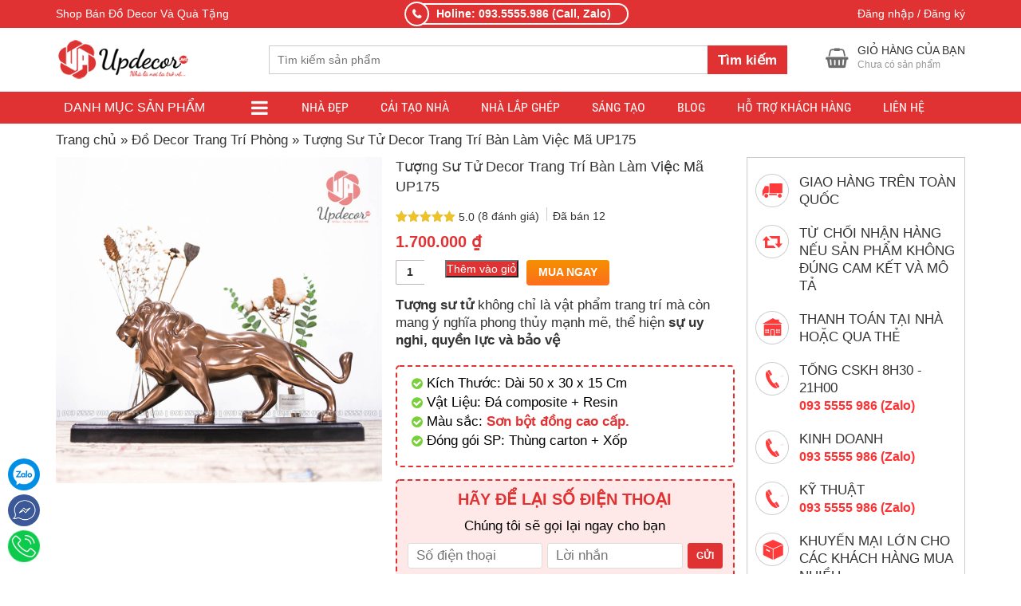

--- FILE ---
content_type: text/html; charset=UTF-8
request_url: https://updecor.net/tuong-su-tu-decor-trang-tri-ban-lam-viec-ma-up175/
body_size: 62489
content:
<!DOCTYPE html>
<html lang="vi" prefix="og: https://ogp.me/ns#">
  	<head><meta charset="UTF-8" /><script>if(navigator.userAgent.match(/MSIE|Internet Explorer/i)||navigator.userAgent.match(/Trident\/7\..*?rv:11/i)){var href=document.location.href;if(!href.match(/[?&]nowprocket/)){if(href.indexOf("?")==-1){if(href.indexOf("#")==-1){document.location.href=href+"?nowprocket=1"}else{document.location.href=href.replace("#","?nowprocket=1#")}}else{if(href.indexOf("#")==-1){document.location.href=href+"&nowprocket=1"}else{document.location.href=href.replace("#","&nowprocket=1#")}}}}</script><script>(()=>{class RocketLazyLoadScripts{constructor(){this.v="2.0.4",this.userEvents=["keydown","keyup","mousedown","mouseup","mousemove","mouseover","mouseout","touchmove","touchstart","touchend","touchcancel","wheel","click","dblclick","input"],this.attributeEvents=["onblur","onclick","oncontextmenu","ondblclick","onfocus","onmousedown","onmouseenter","onmouseleave","onmousemove","onmouseout","onmouseover","onmouseup","onmousewheel","onscroll","onsubmit"]}async t(){this.i(),this.o(),/iP(ad|hone)/.test(navigator.userAgent)&&this.h(),this.u(),this.l(this),this.m(),this.k(this),this.p(this),this._(),await Promise.all([this.R(),this.L()]),this.lastBreath=Date.now(),this.S(this),this.P(),this.D(),this.O(),this.M(),await this.C(this.delayedScripts.normal),await this.C(this.delayedScripts.defer),await this.C(this.delayedScripts.async),await this.T(),await this.F(),await this.j(),await this.A(),window.dispatchEvent(new Event("rocket-allScriptsLoaded")),this.everythingLoaded=!0,this.lastTouchEnd&&await new Promise(t=>setTimeout(t,500-Date.now()+this.lastTouchEnd)),this.I(),this.H(),this.U(),this.W()}i(){this.CSPIssue=sessionStorage.getItem("rocketCSPIssue"),document.addEventListener("securitypolicyviolation",t=>{this.CSPIssue||"script-src-elem"!==t.violatedDirective||"data"!==t.blockedURI||(this.CSPIssue=!0,sessionStorage.setItem("rocketCSPIssue",!0))},{isRocket:!0})}o(){window.addEventListener("pageshow",t=>{this.persisted=t.persisted,this.realWindowLoadedFired=!0},{isRocket:!0}),window.addEventListener("pagehide",()=>{this.onFirstUserAction=null},{isRocket:!0})}h(){let t;function e(e){t=e}window.addEventListener("touchstart",e,{isRocket:!0}),window.addEventListener("touchend",function i(o){o.changedTouches[0]&&t.changedTouches[0]&&Math.abs(o.changedTouches[0].pageX-t.changedTouches[0].pageX)<10&&Math.abs(o.changedTouches[0].pageY-t.changedTouches[0].pageY)<10&&o.timeStamp-t.timeStamp<200&&(window.removeEventListener("touchstart",e,{isRocket:!0}),window.removeEventListener("touchend",i,{isRocket:!0}),"INPUT"===o.target.tagName&&"text"===o.target.type||(o.target.dispatchEvent(new TouchEvent("touchend",{target:o.target,bubbles:!0})),o.target.dispatchEvent(new MouseEvent("mouseover",{target:o.target,bubbles:!0})),o.target.dispatchEvent(new PointerEvent("click",{target:o.target,bubbles:!0,cancelable:!0,detail:1,clientX:o.changedTouches[0].clientX,clientY:o.changedTouches[0].clientY})),event.preventDefault()))},{isRocket:!0})}q(t){this.userActionTriggered||("mousemove"!==t.type||this.firstMousemoveIgnored?"keyup"===t.type||"mouseover"===t.type||"mouseout"===t.type||(this.userActionTriggered=!0,this.onFirstUserAction&&this.onFirstUserAction()):this.firstMousemoveIgnored=!0),"click"===t.type&&t.preventDefault(),t.stopPropagation(),t.stopImmediatePropagation(),"touchstart"===this.lastEvent&&"touchend"===t.type&&(this.lastTouchEnd=Date.now()),"click"===t.type&&(this.lastTouchEnd=0),this.lastEvent=t.type,t.composedPath&&t.composedPath()[0].getRootNode()instanceof ShadowRoot&&(t.rocketTarget=t.composedPath()[0]),this.savedUserEvents.push(t)}u(){this.savedUserEvents=[],this.userEventHandler=this.q.bind(this),this.userEvents.forEach(t=>window.addEventListener(t,this.userEventHandler,{passive:!1,isRocket:!0})),document.addEventListener("visibilitychange",this.userEventHandler,{isRocket:!0})}U(){this.userEvents.forEach(t=>window.removeEventListener(t,this.userEventHandler,{passive:!1,isRocket:!0})),document.removeEventListener("visibilitychange",this.userEventHandler,{isRocket:!0}),this.savedUserEvents.forEach(t=>{(t.rocketTarget||t.target).dispatchEvent(new window[t.constructor.name](t.type,t))})}m(){const t="return false",e=Array.from(this.attributeEvents,t=>"data-rocket-"+t),i="["+this.attributeEvents.join("],[")+"]",o="[data-rocket-"+this.attributeEvents.join("],[data-rocket-")+"]",s=(e,i,o)=>{o&&o!==t&&(e.setAttribute("data-rocket-"+i,o),e["rocket"+i]=new Function("event",o),e.setAttribute(i,t))};new MutationObserver(t=>{for(const n of t)"attributes"===n.type&&(n.attributeName.startsWith("data-rocket-")||this.everythingLoaded?n.attributeName.startsWith("data-rocket-")&&this.everythingLoaded&&this.N(n.target,n.attributeName.substring(12)):s(n.target,n.attributeName,n.target.getAttribute(n.attributeName))),"childList"===n.type&&n.addedNodes.forEach(t=>{if(t.nodeType===Node.ELEMENT_NODE)if(this.everythingLoaded)for(const i of[t,...t.querySelectorAll(o)])for(const t of i.getAttributeNames())e.includes(t)&&this.N(i,t.substring(12));else for(const e of[t,...t.querySelectorAll(i)])for(const t of e.getAttributeNames())this.attributeEvents.includes(t)&&s(e,t,e.getAttribute(t))})}).observe(document,{subtree:!0,childList:!0,attributeFilter:[...this.attributeEvents,...e]})}I(){this.attributeEvents.forEach(t=>{document.querySelectorAll("[data-rocket-"+t+"]").forEach(e=>{this.N(e,t)})})}N(t,e){const i=t.getAttribute("data-rocket-"+e);i&&(t.setAttribute(e,i),t.removeAttribute("data-rocket-"+e))}k(t){Object.defineProperty(HTMLElement.prototype,"onclick",{get(){return this.rocketonclick||null},set(e){this.rocketonclick=e,this.setAttribute(t.everythingLoaded?"onclick":"data-rocket-onclick","this.rocketonclick(event)")}})}S(t){function e(e,i){let o=e[i];e[i]=null,Object.defineProperty(e,i,{get:()=>o,set(s){t.everythingLoaded?o=s:e["rocket"+i]=o=s}})}e(document,"onreadystatechange"),e(window,"onload"),e(window,"onpageshow");try{Object.defineProperty(document,"readyState",{get:()=>t.rocketReadyState,set(e){t.rocketReadyState=e},configurable:!0}),document.readyState="loading"}catch(t){console.log("WPRocket DJE readyState conflict, bypassing")}}l(t){this.originalAddEventListener=EventTarget.prototype.addEventListener,this.originalRemoveEventListener=EventTarget.prototype.removeEventListener,this.savedEventListeners=[],EventTarget.prototype.addEventListener=function(e,i,o){o&&o.isRocket||!t.B(e,this)&&!t.userEvents.includes(e)||t.B(e,this)&&!t.userActionTriggered||e.startsWith("rocket-")||t.everythingLoaded?t.originalAddEventListener.call(this,e,i,o):(t.savedEventListeners.push({target:this,remove:!1,type:e,func:i,options:o}),"mouseenter"!==e&&"mouseleave"!==e||t.originalAddEventListener.call(this,e,t.savedUserEvents.push,o))},EventTarget.prototype.removeEventListener=function(e,i,o){o&&o.isRocket||!t.B(e,this)&&!t.userEvents.includes(e)||t.B(e,this)&&!t.userActionTriggered||e.startsWith("rocket-")||t.everythingLoaded?t.originalRemoveEventListener.call(this,e,i,o):t.savedEventListeners.push({target:this,remove:!0,type:e,func:i,options:o})}}J(t,e){this.savedEventListeners=this.savedEventListeners.filter(i=>{let o=i.type,s=i.target||window;return e!==o||t!==s||(this.B(o,s)&&(i.type="rocket-"+o),this.$(i),!1)})}H(){EventTarget.prototype.addEventListener=this.originalAddEventListener,EventTarget.prototype.removeEventListener=this.originalRemoveEventListener,this.savedEventListeners.forEach(t=>this.$(t))}$(t){t.remove?this.originalRemoveEventListener.call(t.target,t.type,t.func,t.options):this.originalAddEventListener.call(t.target,t.type,t.func,t.options)}p(t){let e;function i(e){return t.everythingLoaded?e:e.split(" ").map(t=>"load"===t||t.startsWith("load.")?"rocket-jquery-load":t).join(" ")}function o(o){function s(e){const s=o.fn[e];o.fn[e]=o.fn.init.prototype[e]=function(){return this[0]===window&&t.userActionTriggered&&("string"==typeof arguments[0]||arguments[0]instanceof String?arguments[0]=i(arguments[0]):"object"==typeof arguments[0]&&Object.keys(arguments[0]).forEach(t=>{const e=arguments[0][t];delete arguments[0][t],arguments[0][i(t)]=e})),s.apply(this,arguments),this}}if(o&&o.fn&&!t.allJQueries.includes(o)){const e={DOMContentLoaded:[],"rocket-DOMContentLoaded":[]};for(const t in e)document.addEventListener(t,()=>{e[t].forEach(t=>t())},{isRocket:!0});o.fn.ready=o.fn.init.prototype.ready=function(i){function s(){parseInt(o.fn.jquery)>2?setTimeout(()=>i.bind(document)(o)):i.bind(document)(o)}return"function"==typeof i&&(t.realDomReadyFired?!t.userActionTriggered||t.fauxDomReadyFired?s():e["rocket-DOMContentLoaded"].push(s):e.DOMContentLoaded.push(s)),o([])},s("on"),s("one"),s("off"),t.allJQueries.push(o)}e=o}t.allJQueries=[],o(window.jQuery),Object.defineProperty(window,"jQuery",{get:()=>e,set(t){o(t)}})}P(){const t=new Map;document.write=document.writeln=function(e){const i=document.currentScript,o=document.createRange(),s=i.parentElement;let n=t.get(i);void 0===n&&(n=i.nextSibling,t.set(i,n));const c=document.createDocumentFragment();o.setStart(c,0),c.appendChild(o.createContextualFragment(e)),s.insertBefore(c,n)}}async R(){return new Promise(t=>{this.userActionTriggered?t():this.onFirstUserAction=t})}async L(){return new Promise(t=>{document.addEventListener("DOMContentLoaded",()=>{this.realDomReadyFired=!0,t()},{isRocket:!0})})}async j(){return this.realWindowLoadedFired?Promise.resolve():new Promise(t=>{window.addEventListener("load",t,{isRocket:!0})})}M(){this.pendingScripts=[];this.scriptsMutationObserver=new MutationObserver(t=>{for(const e of t)e.addedNodes.forEach(t=>{"SCRIPT"!==t.tagName||t.noModule||t.isWPRocket||this.pendingScripts.push({script:t,promise:new Promise(e=>{const i=()=>{const i=this.pendingScripts.findIndex(e=>e.script===t);i>=0&&this.pendingScripts.splice(i,1),e()};t.addEventListener("load",i,{isRocket:!0}),t.addEventListener("error",i,{isRocket:!0}),setTimeout(i,1e3)})})})}),this.scriptsMutationObserver.observe(document,{childList:!0,subtree:!0})}async F(){await this.X(),this.pendingScripts.length?(await this.pendingScripts[0].promise,await this.F()):this.scriptsMutationObserver.disconnect()}D(){this.delayedScripts={normal:[],async:[],defer:[]},document.querySelectorAll("script[type$=rocketlazyloadscript]").forEach(t=>{t.hasAttribute("data-rocket-src")?t.hasAttribute("async")&&!1!==t.async?this.delayedScripts.async.push(t):t.hasAttribute("defer")&&!1!==t.defer||"module"===t.getAttribute("data-rocket-type")?this.delayedScripts.defer.push(t):this.delayedScripts.normal.push(t):this.delayedScripts.normal.push(t)})}async _(){await this.L();let t=[];document.querySelectorAll("script[type$=rocketlazyloadscript][data-rocket-src]").forEach(e=>{let i=e.getAttribute("data-rocket-src");if(i&&!i.startsWith("data:")){i.startsWith("//")&&(i=location.protocol+i);try{const o=new URL(i).origin;o!==location.origin&&t.push({src:o,crossOrigin:e.crossOrigin||"module"===e.getAttribute("data-rocket-type")})}catch(t){}}}),t=[...new Map(t.map(t=>[JSON.stringify(t),t])).values()],this.Y(t,"preconnect")}async G(t){if(await this.K(),!0!==t.noModule||!("noModule"in HTMLScriptElement.prototype))return new Promise(e=>{let i;function o(){(i||t).setAttribute("data-rocket-status","executed"),e()}try{if(navigator.userAgent.includes("Firefox/")||""===navigator.vendor||this.CSPIssue)i=document.createElement("script"),[...t.attributes].forEach(t=>{let e=t.nodeName;"type"!==e&&("data-rocket-type"===e&&(e="type"),"data-rocket-src"===e&&(e="src"),i.setAttribute(e,t.nodeValue))}),t.text&&(i.text=t.text),t.nonce&&(i.nonce=t.nonce),i.hasAttribute("src")?(i.addEventListener("load",o,{isRocket:!0}),i.addEventListener("error",()=>{i.setAttribute("data-rocket-status","failed-network"),e()},{isRocket:!0}),setTimeout(()=>{i.isConnected||e()},1)):(i.text=t.text,o()),i.isWPRocket=!0,t.parentNode.replaceChild(i,t);else{const i=t.getAttribute("data-rocket-type"),s=t.getAttribute("data-rocket-src");i?(t.type=i,t.removeAttribute("data-rocket-type")):t.removeAttribute("type"),t.addEventListener("load",o,{isRocket:!0}),t.addEventListener("error",i=>{this.CSPIssue&&i.target.src.startsWith("data:")?(console.log("WPRocket: CSP fallback activated"),t.removeAttribute("src"),this.G(t).then(e)):(t.setAttribute("data-rocket-status","failed-network"),e())},{isRocket:!0}),s?(t.fetchPriority="high",t.removeAttribute("data-rocket-src"),t.src=s):t.src="data:text/javascript;base64,"+window.btoa(unescape(encodeURIComponent(t.text)))}}catch(i){t.setAttribute("data-rocket-status","failed-transform"),e()}});t.setAttribute("data-rocket-status","skipped")}async C(t){const e=t.shift();return e?(e.isConnected&&await this.G(e),this.C(t)):Promise.resolve()}O(){this.Y([...this.delayedScripts.normal,...this.delayedScripts.defer,...this.delayedScripts.async],"preload")}Y(t,e){this.trash=this.trash||[];let i=!0;var o=document.createDocumentFragment();t.forEach(t=>{const s=t.getAttribute&&t.getAttribute("data-rocket-src")||t.src;if(s&&!s.startsWith("data:")){const n=document.createElement("link");n.href=s,n.rel=e,"preconnect"!==e&&(n.as="script",n.fetchPriority=i?"high":"low"),t.getAttribute&&"module"===t.getAttribute("data-rocket-type")&&(n.crossOrigin=!0),t.crossOrigin&&(n.crossOrigin=t.crossOrigin),t.integrity&&(n.integrity=t.integrity),t.nonce&&(n.nonce=t.nonce),o.appendChild(n),this.trash.push(n),i=!1}}),document.head.appendChild(o)}W(){this.trash.forEach(t=>t.remove())}async T(){try{document.readyState="interactive"}catch(t){}this.fauxDomReadyFired=!0;try{await this.K(),this.J(document,"readystatechange"),document.dispatchEvent(new Event("rocket-readystatechange")),await this.K(),document.rocketonreadystatechange&&document.rocketonreadystatechange(),await this.K(),this.J(document,"DOMContentLoaded"),document.dispatchEvent(new Event("rocket-DOMContentLoaded")),await this.K(),this.J(window,"DOMContentLoaded"),window.dispatchEvent(new Event("rocket-DOMContentLoaded"))}catch(t){console.error(t)}}async A(){try{document.readyState="complete"}catch(t){}try{await this.K(),this.J(document,"readystatechange"),document.dispatchEvent(new Event("rocket-readystatechange")),await this.K(),document.rocketonreadystatechange&&document.rocketonreadystatechange(),await this.K(),this.J(window,"load"),window.dispatchEvent(new Event("rocket-load")),await this.K(),window.rocketonload&&window.rocketonload(),await this.K(),this.allJQueries.forEach(t=>t(window).trigger("rocket-jquery-load")),await this.K(),this.J(window,"pageshow");const t=new Event("rocket-pageshow");t.persisted=this.persisted,window.dispatchEvent(t),await this.K(),window.rocketonpageshow&&window.rocketonpageshow({persisted:this.persisted})}catch(t){console.error(t)}}async K(){Date.now()-this.lastBreath>45&&(await this.X(),this.lastBreath=Date.now())}async X(){return document.hidden?new Promise(t=>setTimeout(t)):new Promise(t=>requestAnimationFrame(t))}B(t,e){return e===document&&"readystatechange"===t||(e===document&&"DOMContentLoaded"===t||(e===window&&"DOMContentLoaded"===t||(e===window&&"load"===t||e===window&&"pageshow"===t)))}static run(){(new RocketLazyLoadScripts).t()}}RocketLazyLoadScripts.run()})();</script>
	    
		<meta name="viewport" content="width=device-width, initial-scale=1, user-scalable=no"><title>Tượng Sư Tử Decor Trang Trí Bàn Làm Việc Ấn Tượng</title><link rel="preload" href="https://updecor.net/wp-content/uploads/2019/03/logo.png" as="image" fetchpriority="high">
		<link rel="profile" href="http://gmpg.org/xfn/11" />
	    <meta http-equiv="X-UA-Compatible" content="IE=edge,chrome=1">
	    
        <style type="text/css">
            @font-face {
                font-family: 'Roboto Condensed';
                font-display: swap;
                font-style: normal;
                font-weight: 400;
                src: local('Roboto Condensed'), local(RobotoCondensed-Regular), url(https://updecor.net/wp-content/themes/shopdevvn/fonts/robotocondensed/Zd2E9abXLFGSr9G3YK2MsDrvev4WAjW489CRDHIkJ90.woff2) format("woff2");
                unicode-range: U+0460-052F, U+20B4, U+2DE0-2DFF, U+A640-A69F
            }

            @font-face {
                font-family: 'Roboto Condensed';
                font-display: swap;
                font-style: normal;
                font-weight: 400;
                src: local('Roboto Condensed'), local(RobotoCondensed-Regular), url(https://updecor.net/wp-content/themes/shopdevvn/fonts/robotocondensed/Zd2E9abXLFGSr9G3YK2MsCGXDOnx9ptx3UTSPTrfsgk.woff2) format("woff2");
                unicode-range: U+0400-045F, U+0490-0491, U+04B0-04B1, U+2116
            }

            @font-face {
                font-family: 'Roboto Condensed';
                 font-display: swap;
                font-style: normal;
                font-weight: 400;
                src: local('Roboto Condensed'), local(RobotoCondensed-Regular), url(https://updecor.net/wp-content/themes/shopdevvn/fonts/robotocondensed/Zd2E9abXLFGSr9G3YK2MsAZ98xO_Wnt-JIem4AuLGfs.woff2) format("woff2");
                unicode-range: U+1F00-1FFF
            }

            @font-face {
                font-family: 'Roboto Condensed';
                 font-display: swap;
                font-style: normal;
                font-weight: 400;
                src: local('Roboto Condensed'), local(RobotoCondensed-Regular), url(https://updecor.net/wp-content/themes/shopdevvn/fonts/robotocondensed/Zd2E9abXLFGSr9G3YK2MsE1G989qbVg6RT5ly5jB8V8.woff2) format("woff2");
                unicode-range: U+0370-03FF
            }

            @font-face {
                font-family: 'Roboto Condensed';
                 font-display: swap;
                font-style: normal;
                font-weight: 400;
                src: local('Roboto Condensed'), local(RobotoCondensed-Regular), url(https://updecor.net/wp-content/themes/shopdevvn/fonts/robotocondensed/Zd2E9abXLFGSr9G3YK2MsJ84zb0nVte6liF9gGtpo1Y.woff2) format("woff2");
                unicode-range: U+0102-0103, U+1EA0-1EF9, U+20AB
            }

            @font-face {
                font-family: 'Roboto Condensed';
                 font-display: swap;
                font-style: normal;
                font-weight: 400;
                src: local('Roboto Condensed'), local(RobotoCondensed-Regular), url(https://updecor.net/wp-content/themes/shopdevvn/fonts/robotocondensed/Zd2E9abXLFGSr9G3YK2MsD86pq2NkPzVgw_9lpT6RGI.woff2) format("woff2");
                unicode-range: U+0100-024F, U+1E00-1EFF, U+20A0-20AB, U+20AD-20CF, U+2C60-2C7F, U+A720-A7FF
            }

            @font-face {
                font-family: 'Roboto Condensed';
                 font-display: swap;
                font-style: normal;
                font-weight: 400;
                src: local('Roboto Condensed'), local(RobotoCondensed-Regular), url(https://updecor.net/wp-content/themes/shopdevvn/fonts/robotocondensed/Zd2E9abXLFGSr9G3YK2MsDAdhzWOYhqHvOZMRGaEyPo.woff2) format("woff2");
                unicode-range: U+0000-00FF, U+0131, U+0152-0153, U+02C6, U+02DA, U+02DC, U+2000-206F, U+2074, U+20AC, U+2212, U+2215, U+E0FF, U+EFFD, U+F000
            }

            @font-face {
                font-family: 'Roboto Condensed';
                 font-display: swap;
                font-style: normal;
                font-weight: 700;
                src: local('Roboto Condensed Bold'), local(RobotoCondensed-Bold), url(https://updecor.net/wp-content/themes/shopdevvn/fonts/robotocondensed/b9QBgL0iMZfDSpmcXcE8nDW5FUgIgejJvrHuLWqrSMw.woff2) format("woff2");
                unicode-range: U+0460-052F, U+20B4, U+2DE0-2DFF, U+A640-A69F
            }

            @font-face {
                font-family: 'Roboto Condensed';
                 font-display: swap;
                font-style: normal;
                font-weight: 700;
                src: local('Roboto Condensed Bold'), local(RobotoCondensed-Bold), url(https://updecor.net/wp-content/themes/shopdevvn/fonts/robotocondensed/b9QBgL0iMZfDSpmcXcE8nA30BZHTGu2N_DqssQcMQNQ.woff2) format("woff2");
                unicode-range: U+0400-045F, U+0490-0491, U+04B0-04B1, U+2116
            }

            @font-face {
                font-family: 'Roboto Condensed';
                 font-display: swap;
                font-style: normal;
                font-weight: 700;
                src: local('Roboto Condensed Bold'), local(RobotoCondensed-Bold), url(https://updecor.net/wp-content/themes/shopdevvn/fonts/robotocondensed/b9QBgL0iMZfDSpmcXcE8nPDoBG10JtAX-GAwn6iwU1Y.woff2) format("woff2");
                unicode-range: U+1F00-1FFF
            }

            @font-face {
                font-family: 'Roboto Condensed';
                 font-display: swap;
                font-style: normal;
                font-weight: 700;
                src: local('Roboto Condensed Bold'), local(RobotoCondensed-Bold), url(https://updecor.net/wp-content/themes/shopdevvn/fonts/robotocondensed/b9QBgL0iMZfDSpmcXcE8nGhQuge17febRYSUkWKdLWA.woff2) format("woff2");
                unicode-range: U+0370-03FF
            }

            @font-face {
                font-family: 'Roboto Condensed';
                 font-display: swap;
                font-style: normal;
                font-weight: 700;
                src: local('Roboto Condensed Bold'), local(RobotoCondensed-Bold), url(https://updecor.net/wp-content/themes/shopdevvn/fonts/robotocondensed/b9QBgL0iMZfDSpmcXcE8nBBtmDLrZTTOm3p1EhiGCXc.woff2) format("woff2");
                unicode-range: U+0102-0103, U+1EA0-1EF9, U+20AB
            }

            @font-face {
                font-family: 'Roboto Condensed';
                 font-display: swap;
                font-style: normal;
                font-weight: 700;
                src: local('Roboto Condensed Bold'), local(RobotoCondensed-Bold), url(https://updecor.net/wp-content/themes/shopdevvn/fonts/robotocondensed/b9QBgL0iMZfDSpmcXcE8nEV356qNqHCUb41pS3zqMSE.woff2) format("woff2");
                unicode-range: U+0100-024F, U+1E00-1EFF, U+20A0-20AB, U+20AD-20CF, U+2C60-2C7F, U+A720-A7FF
            }

            @font-face {
                font-family: 'Roboto Condensed';
                 font-display: swap;
                font-style: normal;
                font-weight: 700;
                src: local('Roboto Condensed Bold'), local(RobotoCondensed-Bold), url(https://updecor.net/wp-content/themes/shopdevvn/fonts/robotocondensed/b9QBgL0iMZfDSpmcXcE8nHm2hrkyco9jQ3NKMXpgOBg.woff2) format("woff2");
                unicode-range: U+0000-00FF, U+0131, U+0152-0153, U+02C6, U+02DA, U+02DC, U+2000-206F, U+2074, U+20AC, U+2212, U+2215, U+E0FF, U+EFFD, U+F000
            }
        </style>
	    <meta property="fb:admins" content="https://www.facebook.com/updecor.net"/>	    <meta property="fb:app_id" content="https://www.facebook.com/updecor.net" />	    
	    



<link rel='dns-prefetch' href='//www.googletagmanager.com'>
<link rel='dns-prefetch' href='//www.google-analytics.com'>
<!-- Google tag (gtag.js) consent mode dataLayer added by Site Kit -->
<script type="rocketlazyloadscript" data-rocket-type="text/javascript" id="google_gtagjs-js-consent-mode-data-layer">
/* <![CDATA[ */
window.dataLayer = window.dataLayer || [];function gtag(){dataLayer.push(arguments);}
gtag('consent', 'default', {"ad_personalization":"denied","ad_storage":"denied","ad_user_data":"denied","analytics_storage":"denied","functionality_storage":"denied","security_storage":"denied","personalization_storage":"denied","region":["AT","BE","BG","CH","CY","CZ","DE","DK","EE","ES","FI","FR","GB","GR","HR","HU","IE","IS","IT","LI","LT","LU","LV","MT","NL","NO","PL","PT","RO","SE","SI","SK"],"wait_for_update":500});
window._googlesitekitConsentCategoryMap = {"statistics":["analytics_storage"],"marketing":["ad_storage","ad_user_data","ad_personalization"],"functional":["functionality_storage","security_storage"],"preferences":["personalization_storage"]};
window._googlesitekitConsents = {"ad_personalization":"denied","ad_storage":"denied","ad_user_data":"denied","analytics_storage":"denied","functionality_storage":"denied","security_storage":"denied","personalization_storage":"denied","region":["AT","BE","BG","CH","CY","CZ","DE","DK","EE","ES","FI","FR","GB","GR","HR","HU","IE","IS","IT","LI","LT","LU","LV","MT","NL","NO","PL","PT","RO","SE","SI","SK"],"wait_for_update":500};
/* ]]> */
</script>
<!-- End Google tag (gtag.js) consent mode dataLayer added by Site Kit -->

<!-- Tối ưu hóa công cụ tìm kiếm bởi Rank Math PRO - https://rankmath.com/ -->
<title>Tượng Sư Tử Decor Trang Trí Bàn Làm Việc Ấn Tượng</title>
<meta name="description" content="Tượng sư tử là hình ảnh biểu tượng cho sức mạnh, ý chí chiến đấu của ông vua đồng cỏ. Sản phẩm dùng để decor trang trí bàn làm việc rất ấn tượng và độc đáo"/>
<meta name="robots" content="follow, index, max-snippet:-1, max-video-preview:-1, max-image-preview:large"/>
<link rel="canonical" href="https://updecor.net/tuong-su-tu-decor-trang-tri-ban-lam-viec-ma-up175/" />
<meta property="og:locale" content="vi_VN" />
<meta property="og:type" content="product" />
<meta property="og:title" content="Tượng Sư Tử Decor Trang Trí Bàn Làm Việc Ấn Tượng" />
<meta property="og:description" content="Tượng sư tử là hình ảnh biểu tượng cho sức mạnh, ý chí chiến đấu của ông vua đồng cỏ. Sản phẩm dùng để decor trang trí bàn làm việc rất ấn tượng và độc đáo" />
<meta property="og:url" content="https://updecor.net/tuong-su-tu-decor-trang-tri-ban-lam-viec-ma-up175/" />
<meta property="og:site_name" content="UPDECOR" />
<meta property="og:updated_time" content="2025-03-07T23:25:55+07:00" />
<meta property="fb:app_id" content="1519148926171951" />
<meta property="og:image" content="https://updecor.net/wp-content/uploads/2021/07/tuong-su-tu-decor-trang-tri-up175.jpg" />
<meta property="og:image:secure_url" content="https://updecor.net/wp-content/uploads/2021/07/tuong-su-tu-decor-trang-tri-up175.jpg" />
<meta property="og:image:width" content="800" />
<meta property="og:image:height" content="800" />
<meta property="og:image:alt" content="Tượng sư tử decor trang trí là một tác phẩm điêu khắc không thể thiếu trên bàn làm việc" />
<meta property="og:image:type" content="image/jpeg" />
<meta property="product:brand" content="UPDECOR" />
<meta property="product:price:amount" content="1700000" />
<meta property="product:price:currency" content="VND" />
<meta property="product:availability" content="instock" />
<meta property="product:retailer_item_id" content="UP175" />
<meta name="twitter:card" content="summary_large_image" />
<meta name="twitter:title" content="Tượng Sư Tử Decor Trang Trí Bàn Làm Việc Ấn Tượng" />
<meta name="twitter:description" content="Tượng sư tử là hình ảnh biểu tượng cho sức mạnh, ý chí chiến đấu của ông vua đồng cỏ. Sản phẩm dùng để decor trang trí bàn làm việc rất ấn tượng và độc đáo" />
<meta name="twitter:image" content="https://updecor.net/wp-content/uploads/2021/07/tuong-su-tu-decor-trang-tri-up175.jpg" />
<meta name="twitter:label1" content="Giá" />
<meta name="twitter:data1" content="1.700.000&nbsp;&#8363;" />
<meta name="twitter:label2" content="Tình trạng sẵn có" />
<meta name="twitter:data2" content="Còn hàng" />
<script type="application/ld+json" class="rank-math-schema-pro">{"@context":"https://schema.org","@graph":[{"@type":"Place","@id":"https://updecor.net/#place","geo":{"@type":"GeoCoordinates","latitude":"21.0041131","longitude":"105.7233032"},"hasMap":"https://www.google.com/maps/search/?api=1&amp;query=21.0041131,105.7233032","address":{"@type":"PostalAddress","streetAddress":"An Th\u1ecd 2","addressLocality":"An Kh\u00e1nh","addressRegion":"H\u00e0 N\u1ed9i","postalCode":"11500","addressCountry":"VN"}},{"@type":["HomeGoodsStore","Organization"],"@id":"https://updecor.net/#organization","name":"UPDECOR","url":"https://updecor.net","sameAs":["https://www.facebook.com/updecor.net/"],"email":"updecor.net@gmail.com","address":{"@type":"PostalAddress","streetAddress":"An Th\u1ecd 2","addressLocality":"An Kh\u00e1nh","addressRegion":"H\u00e0 N\u1ed9i","postalCode":"11500","addressCountry":"VN"},"logo":{"@type":"ImageObject","@id":"https://updecor.net/#logo","url":"https://updecor.net/wp-content/uploads/2020/03/logo.png","contentUrl":"https://updecor.net/wp-content/uploads/2020/03/logo.png","caption":"UPDECOR","inLanguage":"vi","width":"500","height":"500"},"priceRange":"\u20ab\u20ab\u20ab","openingHours":["Monday,Tuesday,Wednesday,Thursday,Friday,Saturday 09:00-17:00"],"description":"Shop B\u00e1n \u0110\u1ed3 Decor Trang Tr\u00ed V\u00e0 Qu\u00e0 T\u1eb7ng","numberOfEmployees":{"@type":"QuantitativeValue","value":"10"},"location":{"@id":"https://updecor.net/#place"},"image":{"@id":"https://updecor.net/#logo"},"telephone":"+935555986"},{"@type":"WebSite","@id":"https://updecor.net/#website","url":"https://updecor.net","name":"UPDECOR","alternateName":"Shop Decor V\u00e0 Qu\u00e0 T\u1eb7ng","publisher":{"@id":"https://updecor.net/#organization"},"inLanguage":"vi"},{"@type":"ImageObject","@id":"https://updecor.net/wp-content/uploads/2021/07/tuong-su-tu-decor-trang-tri-up175.jpg","url":"https://updecor.net/wp-content/uploads/2021/07/tuong-su-tu-decor-trang-tri-up175.jpg","width":"800","height":"800","caption":"T\u01b0\u1ee3ng s\u01b0 t\u1eed decor trang tr\u00ed l\u00e0 m\u1ed9t t\u00e1c ph\u1ea9m \u0111i\u00eau kh\u1eafc kh\u00f4ng th\u1ec3 thi\u1ebfu tr\u00ean b\u00e0n l\u00e0m vi\u1ec7c","inLanguage":"vi"},{"@type":"BreadcrumbList","@id":"https://updecor.net/tuong-su-tu-decor-trang-tri-ban-lam-viec-ma-up175/#breadcrumb","itemListElement":[{"@type":"ListItem","position":"1","item":{"@id":"https://updecor.net","name":"Trang ch\u1ee7"}},{"@type":"ListItem","position":"2","item":{"@id":"https://updecor.net/do-decor-trang-tri-phong/","name":"\u0110\u1ed3 Decor Trang Tr\u00ed Ph\u00f2ng"}},{"@type":"ListItem","position":"3","item":{"@id":"https://updecor.net/tuong-su-tu-decor-trang-tri-ban-lam-viec-ma-up175/","name":"T\u01b0\u1ee3ng S\u01b0 T\u1eed Decor Trang Tr\u00ed B\u00e0n L\u00e0m Vi\u1ec7c M\u00e3 UP175"}}]},{"@type":"ItemPage","@id":"https://updecor.net/tuong-su-tu-decor-trang-tri-ban-lam-viec-ma-up175/#webpage","url":"https://updecor.net/tuong-su-tu-decor-trang-tri-ban-lam-viec-ma-up175/","name":"T\u01b0\u1ee3ng S\u01b0 T\u1eed Decor Trang Tr\u00ed B\u00e0n L\u00e0m Vi\u1ec7c \u1ea4n T\u01b0\u1ee3ng","datePublished":"2021-07-05T15:12:42+07:00","dateModified":"2025-03-07T23:25:55+07:00","isPartOf":{"@id":"https://updecor.net/#website"},"primaryImageOfPage":{"@id":"https://updecor.net/wp-content/uploads/2021/07/tuong-su-tu-decor-trang-tri-up175.jpg"},"inLanguage":"vi","breadcrumb":{"@id":"https://updecor.net/tuong-su-tu-decor-trang-tri-ban-lam-viec-ma-up175/#breadcrumb"}},{"@type":"Product","brand":{"@type":"Brand","name":"UPDECOR"},"name":"T\u01b0\u1ee3ng S\u01b0 T\u1eed Decor Trang Tr\u00ed B\u00e0n L\u00e0m Vi\u1ec7c \u1ea4n T\u01b0\u1ee3ng","description":"T\u01b0\u1ee3ng s\u01b0 t\u1eed l\u00e0 h\u00ecnh \u1ea3nh bi\u1ec3u t\u01b0\u1ee3ng cho s\u1ee9c m\u1ea1nh, \u00fd ch\u00ed chi\u1ebfn \u0111\u1ea5u c\u1ee7a \u00f4ng vua \u0111\u1ed3ng c\u1ecf. S\u1ea3n ph\u1ea9m d\u00f9ng \u0111\u1ec3 decor trang tr\u00ed b\u00e0n l\u00e0m vi\u1ec7c r\u1ea5t \u1ea5n t\u01b0\u1ee3ng v\u00e0 \u0111\u1ed9c \u0111\u00e1o","sku":"UP175","category":"\u0110\u1ed3 Decor Trang Tr\u00ed Ph\u00f2ng","mainEntityOfPage":{"@id":"https://updecor.net/tuong-su-tu-decor-trang-tri-ban-lam-viec-ma-up175/#webpage"},"image":[{"@type":"ImageObject","url":"https://updecor.net/wp-content/uploads/2021/07/tuong-su-tu-decor-trang-tri-up175.jpg","height":"800","width":"800"},{"@type":"ImageObject","url":"https://updecor.net/wp-content/uploads/2021/07/tuong-su-tu-decor-trang-tri-up175-1.jpg","height":"800","width":"800"},{"@type":"ImageObject","url":"https://updecor.net/wp-content/uploads/2021/07/tuong-su-tu-decor-trang-tri-up175-2.jpg","height":"800","width":"800"},{"@type":"ImageObject","url":"https://updecor.net/wp-content/uploads/2021/07/tuong-su-tu-decor-trang-tri-up175-3.jpg","height":"800","width":"800"},{"@type":"ImageObject","url":"https://updecor.net/wp-content/uploads/2021/07/tuong-su-tu-decor-trang-tri-up175-14.jpg","height":"800","width":"800"},{"@type":"ImageObject","url":"https://updecor.net/wp-content/uploads/2021/07/tuong-su-tu-decor-trang-tri-up175-6.jpg","height":"800","width":"800"},{"@type":"ImageObject","url":"https://updecor.net/wp-content/uploads/2021/07/tuong-su-tu-decor-trang-tri-up175-4.jpg","height":"800","width":"800"}],"aggregateRating":{"@type":"AggregateRating","ratingValue":"5.00","bestRating":"5","ratingCount":"8","reviewCount":"8"},"review":[{"@type":"Review","@id":"https://updecor.net/tuong-su-tu-decor-trang-tri-ban-lam-viec-ma-up175/#li-comment-858","description":"Giao h\u00e0ng \u0111\u1ea7y \u0111\u1ee7, \u0111\u00f3ng g\u00f3i k\u1ef9 c\u00e0ng","datePublished":"2025-01-03 16:21:20","reviewRating":{"@type":"Rating","ratingValue":"5","bestRating":"5","worstRating":"1"},"author":{"@type":"Person","name":"ha_nhim1990"}},{"@type":"Review","@id":"https://updecor.net/tuong-su-tu-decor-trang-tri-ban-lam-viec-ma-up175/#li-comment-1308","description":"\u0110\u00fang nh\u01b0 qu\u1ea3ng c\u00e1o, s\u1ea3n ph\u1ea9m \u0111\u1eb9p, gi\u00e1 r\u1ebb h\u01a1n c\u00e1c shop kh\u00e1c","datePublished":"2024-12-24 21:16:45","reviewRating":{"@type":"Rating","ratingValue":"5","bestRating":"5","worstRating":"1"},"author":{"@type":"Person","name":"m*****l"}},{"@type":"Review","@id":"https://updecor.net/tuong-su-tu-decor-trang-tri-ban-lam-viec-ma-up175/#li-comment-1307","description":"H\u00e0ng \u0111\u00fang nh\u01b0 h\u00ecnh. S\u1ea3n ph\u1ea9m \u0111\u1eb9p, \u0111\u00e1ng mua. Gi\u00e1 h\u1ee3p v\u00ed. S\u1ebd \u1ee7ng h\u1ed9 l\u1ea7n sau","datePublished":"2024-12-23 12:53:24","reviewRating":{"@type":"Rating","ratingValue":"5","bestRating":"5","worstRating":"1"},"author":{"@type":"Person","name":"titbia1970"}},{"@type":"Review","@id":"https://updecor.net/tuong-su-tu-decor-trang-tri-ban-lam-viec-ma-up175/#li-comment-1310","description":"S\u1ea3n ph\u1ea9m y nh\u01b0 h\u00ecnh, r\u1ea5t chi l\u00e0 \u01b0ng c\u00e1i b\u1ee5ng","datePublished":"2024-12-09 08:54:27","reviewRating":{"@type":"Rating","ratingValue":"5","bestRating":"5","worstRating":"1"},"author":{"@type":"Person","name":"i*****l"}},{"@type":"Review","@id":"https://updecor.net/tuong-su-tu-decor-trang-tri-ban-lam-viec-ma-up175/#li-comment-1306","description":"H\u00e0ng \u0111\u00fang  m\u00f4 t\u1ea3, \u0111\u00f3ng g\u00f3i c\u1ea9n th\u1eadn nh\u00e9","datePublished":"2024-12-08 07:40:09","reviewRating":{"@type":"Rating","ratingValue":"5","bestRating":"5","worstRating":"1"},"author":{"@type":"Person","name":"levanphuc58"}},{"@type":"Review","@id":"https://updecor.net/tuong-su-tu-decor-trang-tri-ban-lam-viec-ma-up175/#li-comment-619","description":"R\u1ea5t l\u00e0 chim \u01b0ng m\u1eabu s\u01b0 t\u1eed \u0111i b\u1ed9 n\u00e0y, m\u00ecnh mua \u0111\u1ec3 t\u1eb7ng cho \u0111\u1ee9a b\u1ea1n. N\u00f3 nh\u1eadn \u0111\u01b0\u1ee3c c\u1ee9 khen m\u00e3i \ud83d\ude0d\ud83d\ude0d\ud83d\ude0d","datePublished":"2021-07-07 10:52:06","reviewRating":{"@type":"Rating","ratingValue":"5","bestRating":"5","worstRating":"1"},"author":{"@type":"Person","name":"Ho\u00e0ng V\u0103n Ba"}},{"@type":"Review","@id":"https://updecor.net/tuong-su-tu-decor-trang-tri-ban-lam-viec-ma-up175/#li-comment-616","description":"T\u00ecnh h\u00ecnh d\u1ecbch b\u1ec7nh s\u00e0i g\u00f2n c\u0103ng qu\u00e1, kh\u00f4ng \u0111i l\u00e0m \u0111\u01b0\u1ee3c n\u00ean t\u00f4i \u1edf nh\u00e0 t\u00ecm m\u1ea5y \u0111\u1ed3 decor n\u00e0y \u0111\u1ec3 trang tr\u00ed nh\u00e0, ng\u00f3 th\u1ea5y con s\u01b0 t\u1eed n\u00e0y \u0111\u1eb9p qu\u00e1 n\u00ean mua th\u1eed xem th\u1ebf n\u00e0o, ai ng\u1edd v\u1ec1 c\u00f2n \u0111\u1eb9p h\u01a1n c\u1ea3 con s\u01b0 t\u1eed c\u1ee7a t\u00f4i \u0111ang c\u00f3 \ud83d\ude02\ud83d\ude02\ud83d\ude02","datePublished":"2021-07-05 15:25:37","reviewRating":{"@type":"Rating","ratingValue":"5","bestRating":"5","worstRating":"1"},"author":{"@type":"Person","name":"Ho\u00e0ng Ng\u1ecdc Phi Kh\u00e1nh"}},{"@type":"Review","@id":"https://updecor.net/tuong-su-tu-decor-trang-tri-ban-lam-viec-ma-up175/#li-comment-615","description":"Updecor cam k\u1ebft s\u1ea3n ph\u1ea9m \u0111\u00fang h\u00ecnh \u1ea3nh v\u00e0 k\u00edch th\u01b0\u1edbc m\u00f4 t\u1ea3","datePublished":"2021-07-05 15:13:47","reviewRating":{"@type":"Rating","ratingValue":"5","bestRating":"5","worstRating":"1"},"author":{"@type":"Person","name":"Up Decor"}}],"offers":{"@type":"Offer","price":"1700000","priceCurrency":"VND","priceValidUntil":"2027-12-31","availability":"http://schema.org/InStock","itemCondition":"NewCondition","url":"https://updecor.net/tuong-su-tu-decor-trang-tri-ban-lam-viec-ma-up175/","seller":{"@type":"Organization","@id":"https://updecor.net/","name":"UPDECOR","url":"https://updecor.net","logo":"https://updecor.net/wp-content/uploads/2020/03/logo.png"},"priceSpecification":{"price":"1700000","priceCurrency":"VND","valueAddedTaxIncluded":"false"},"hasMerchantReturnPolicy":{"@type":"MerchantReturnPolicy","applicableCountry":"vi","returnPolicyCategory":"https://schema.org/MerchantReturnFiniteReturnWindow","merchantReturnDays":"7","returnMethod":"https://schema.org/ReturnByMail","returnFees":"https://schema.org/FreeReturn"},"shippingDetails":{"@type":"OfferShippingDetails","shippingRate":{"@type":"MonetaryAmount","value":"0","currency":"VND"},"deliveryTime":{"@type":"ShippingDeliveryTime","businessDays":{"@type":"OpeningHoursSpecification","dayOfWeek":["https://schema.org/Monday","https://schema.org/Tuesday","https://schema.org/Wednesday","https://schema.org/Thursday","https://schema.org/Friday"]},"handlingTime":{"@type":"QuantitativeValue","minValue":"0","maxValue":"3","samedaydelivery":"Yes","unitCode":"DAY"},"transitTime":{"@type":"QuantitativeValue","minValue":"0","maxValue":"3","samedaydelivery":"Yes","unitCode":"DAY"}},"shippingDestination":[{"@type":"DefinedRegion","addressCountry":"VN","addressRegion":["VN"]}]}},"mpn":"UP175","id":"3988","@id":"https://updecor.net/tuong-su-tu-decor-trang-tri-ban-lam-viec-ma-up175/#richSnippet"}]}</script>
<!-- /Plugin SEO WordPress Rank Math -->

<link rel='dns-prefetch' href='//www.googletagmanager.com' />
<link rel='dns-prefetch' href='//pagead2.googlesyndication.com' />
<link rel="alternate" type="application/rss+xml" title="Dòng thông tin Updecor Shop &raquo;" href="https://updecor.net/feed/" />
<link rel="alternate" type="application/rss+xml" title="Updecor Shop &raquo; Dòng bình luận" href="https://updecor.net/comments/feed/" />
<link rel="alternate" type="application/rss+xml" title="Updecor Shop &raquo; Tượng Sư Tử Decor Trang Trí Bàn Làm Việc Mã UP175 Dòng bình luận" href="https://updecor.net/tuong-su-tu-decor-trang-tri-ban-lam-viec-ma-up175/feed/" />
<style id='wp-img-auto-sizes-contain-inline-css' type='text/css'>
img:is([sizes=auto i],[sizes^="auto," i]){contain-intrinsic-size:3000px 1500px}
/*# sourceURL=wp-img-auto-sizes-contain-inline-css */
</style>
<style id='wp-block-library-inline-css' type='text/css'>
:root{--wp-block-synced-color:#7a00df;--wp-block-synced-color--rgb:122,0,223;--wp-bound-block-color:var(--wp-block-synced-color);--wp-editor-canvas-background:#ddd;--wp-admin-theme-color:#007cba;--wp-admin-theme-color--rgb:0,124,186;--wp-admin-theme-color-darker-10:#006ba1;--wp-admin-theme-color-darker-10--rgb:0,107,160.5;--wp-admin-theme-color-darker-20:#005a87;--wp-admin-theme-color-darker-20--rgb:0,90,135;--wp-admin-border-width-focus:2px}@media (min-resolution:192dpi){:root{--wp-admin-border-width-focus:1.5px}}.wp-element-button{cursor:pointer}:root .has-very-light-gray-background-color{background-color:#eee}:root .has-very-dark-gray-background-color{background-color:#313131}:root .has-very-light-gray-color{color:#eee}:root .has-very-dark-gray-color{color:#313131}:root .has-vivid-green-cyan-to-vivid-cyan-blue-gradient-background{background:linear-gradient(135deg,#00d084,#0693e3)}:root .has-purple-crush-gradient-background{background:linear-gradient(135deg,#34e2e4,#4721fb 50%,#ab1dfe)}:root .has-hazy-dawn-gradient-background{background:linear-gradient(135deg,#faaca8,#dad0ec)}:root .has-subdued-olive-gradient-background{background:linear-gradient(135deg,#fafae1,#67a671)}:root .has-atomic-cream-gradient-background{background:linear-gradient(135deg,#fdd79a,#004a59)}:root .has-nightshade-gradient-background{background:linear-gradient(135deg,#330968,#31cdcf)}:root .has-midnight-gradient-background{background:linear-gradient(135deg,#020381,#2874fc)}:root{--wp--preset--font-size--normal:16px;--wp--preset--font-size--huge:42px}.has-regular-font-size{font-size:1em}.has-larger-font-size{font-size:2.625em}.has-normal-font-size{font-size:var(--wp--preset--font-size--normal)}.has-huge-font-size{font-size:var(--wp--preset--font-size--huge)}.has-text-align-center{text-align:center}.has-text-align-left{text-align:left}.has-text-align-right{text-align:right}.has-fit-text{white-space:nowrap!important}#end-resizable-editor-section{display:none}.aligncenter{clear:both}.items-justified-left{justify-content:flex-start}.items-justified-center{justify-content:center}.items-justified-right{justify-content:flex-end}.items-justified-space-between{justify-content:space-between}.screen-reader-text{border:0;clip-path:inset(50%);height:1px;margin:-1px;overflow:hidden;padding:0;position:absolute;width:1px;word-wrap:normal!important}.screen-reader-text:focus{background-color:#ddd;clip-path:none;color:#444;display:block;font-size:1em;height:auto;left:5px;line-height:normal;padding:15px 23px 14px;text-decoration:none;top:5px;width:auto;z-index:100000}html :where(.has-border-color){border-style:solid}html :where([style*=border-top-color]){border-top-style:solid}html :where([style*=border-right-color]){border-right-style:solid}html :where([style*=border-bottom-color]){border-bottom-style:solid}html :where([style*=border-left-color]){border-left-style:solid}html :where([style*=border-width]){border-style:solid}html :where([style*=border-top-width]){border-top-style:solid}html :where([style*=border-right-width]){border-right-style:solid}html :where([style*=border-bottom-width]){border-bottom-style:solid}html :where([style*=border-left-width]){border-left-style:solid}html :where(img[class*=wp-image-]){height:auto;max-width:100%}:where(figure){margin:0 0 1em}html :where(.is-position-sticky){--wp-admin--admin-bar--position-offset:var(--wp-admin--admin-bar--height,0px)}@media screen and (max-width:600px){html :where(.is-position-sticky){--wp-admin--admin-bar--position-offset:0px}}

/*# sourceURL=wp-block-library-inline-css */
</style><link data-minify="1" rel='stylesheet' id='wc-blocks-style-css' href='https://updecor.net/wp-content/cache/min/1/wp-content/plugins/woocommerce/assets/client/blocks/wc-blocks.css?ver=1767763109' type='text/css' media='all' />
<style id='global-styles-inline-css' type='text/css'>
:root{--wp--preset--aspect-ratio--square: 1;--wp--preset--aspect-ratio--4-3: 4/3;--wp--preset--aspect-ratio--3-4: 3/4;--wp--preset--aspect-ratio--3-2: 3/2;--wp--preset--aspect-ratio--2-3: 2/3;--wp--preset--aspect-ratio--16-9: 16/9;--wp--preset--aspect-ratio--9-16: 9/16;--wp--preset--color--black: #000000;--wp--preset--color--cyan-bluish-gray: #abb8c3;--wp--preset--color--white: #ffffff;--wp--preset--color--pale-pink: #f78da7;--wp--preset--color--vivid-red: #cf2e2e;--wp--preset--color--luminous-vivid-orange: #ff6900;--wp--preset--color--luminous-vivid-amber: #fcb900;--wp--preset--color--light-green-cyan: #7bdcb5;--wp--preset--color--vivid-green-cyan: #00d084;--wp--preset--color--pale-cyan-blue: #8ed1fc;--wp--preset--color--vivid-cyan-blue: #0693e3;--wp--preset--color--vivid-purple: #9b51e0;--wp--preset--gradient--vivid-cyan-blue-to-vivid-purple: linear-gradient(135deg,rgb(6,147,227) 0%,rgb(155,81,224) 100%);--wp--preset--gradient--light-green-cyan-to-vivid-green-cyan: linear-gradient(135deg,rgb(122,220,180) 0%,rgb(0,208,130) 100%);--wp--preset--gradient--luminous-vivid-amber-to-luminous-vivid-orange: linear-gradient(135deg,rgb(252,185,0) 0%,rgb(255,105,0) 100%);--wp--preset--gradient--luminous-vivid-orange-to-vivid-red: linear-gradient(135deg,rgb(255,105,0) 0%,rgb(207,46,46) 100%);--wp--preset--gradient--very-light-gray-to-cyan-bluish-gray: linear-gradient(135deg,rgb(238,238,238) 0%,rgb(169,184,195) 100%);--wp--preset--gradient--cool-to-warm-spectrum: linear-gradient(135deg,rgb(74,234,220) 0%,rgb(151,120,209) 20%,rgb(207,42,186) 40%,rgb(238,44,130) 60%,rgb(251,105,98) 80%,rgb(254,248,76) 100%);--wp--preset--gradient--blush-light-purple: linear-gradient(135deg,rgb(255,206,236) 0%,rgb(152,150,240) 100%);--wp--preset--gradient--blush-bordeaux: linear-gradient(135deg,rgb(254,205,165) 0%,rgb(254,45,45) 50%,rgb(107,0,62) 100%);--wp--preset--gradient--luminous-dusk: linear-gradient(135deg,rgb(255,203,112) 0%,rgb(199,81,192) 50%,rgb(65,88,208) 100%);--wp--preset--gradient--pale-ocean: linear-gradient(135deg,rgb(255,245,203) 0%,rgb(182,227,212) 50%,rgb(51,167,181) 100%);--wp--preset--gradient--electric-grass: linear-gradient(135deg,rgb(202,248,128) 0%,rgb(113,206,126) 100%);--wp--preset--gradient--midnight: linear-gradient(135deg,rgb(2,3,129) 0%,rgb(40,116,252) 100%);--wp--preset--font-size--small: 13px;--wp--preset--font-size--medium: 20px;--wp--preset--font-size--large: 36px;--wp--preset--font-size--x-large: 42px;--wp--preset--spacing--20: 0.44rem;--wp--preset--spacing--30: 0.67rem;--wp--preset--spacing--40: 1rem;--wp--preset--spacing--50: 1.5rem;--wp--preset--spacing--60: 2.25rem;--wp--preset--spacing--70: 3.38rem;--wp--preset--spacing--80: 5.06rem;--wp--preset--shadow--natural: 6px 6px 9px rgba(0, 0, 0, 0.2);--wp--preset--shadow--deep: 12px 12px 50px rgba(0, 0, 0, 0.4);--wp--preset--shadow--sharp: 6px 6px 0px rgba(0, 0, 0, 0.2);--wp--preset--shadow--outlined: 6px 6px 0px -3px rgb(255, 255, 255), 6px 6px rgb(0, 0, 0);--wp--preset--shadow--crisp: 6px 6px 0px rgb(0, 0, 0);}:where(.is-layout-flex){gap: 0.5em;}:where(.is-layout-grid){gap: 0.5em;}body .is-layout-flex{display: flex;}.is-layout-flex{flex-wrap: wrap;align-items: center;}.is-layout-flex > :is(*, div){margin: 0;}body .is-layout-grid{display: grid;}.is-layout-grid > :is(*, div){margin: 0;}:where(.wp-block-columns.is-layout-flex){gap: 2em;}:where(.wp-block-columns.is-layout-grid){gap: 2em;}:where(.wp-block-post-template.is-layout-flex){gap: 1.25em;}:where(.wp-block-post-template.is-layout-grid){gap: 1.25em;}.has-black-color{color: var(--wp--preset--color--black) !important;}.has-cyan-bluish-gray-color{color: var(--wp--preset--color--cyan-bluish-gray) !important;}.has-white-color{color: var(--wp--preset--color--white) !important;}.has-pale-pink-color{color: var(--wp--preset--color--pale-pink) !important;}.has-vivid-red-color{color: var(--wp--preset--color--vivid-red) !important;}.has-luminous-vivid-orange-color{color: var(--wp--preset--color--luminous-vivid-orange) !important;}.has-luminous-vivid-amber-color{color: var(--wp--preset--color--luminous-vivid-amber) !important;}.has-light-green-cyan-color{color: var(--wp--preset--color--light-green-cyan) !important;}.has-vivid-green-cyan-color{color: var(--wp--preset--color--vivid-green-cyan) !important;}.has-pale-cyan-blue-color{color: var(--wp--preset--color--pale-cyan-blue) !important;}.has-vivid-cyan-blue-color{color: var(--wp--preset--color--vivid-cyan-blue) !important;}.has-vivid-purple-color{color: var(--wp--preset--color--vivid-purple) !important;}.has-black-background-color{background-color: var(--wp--preset--color--black) !important;}.has-cyan-bluish-gray-background-color{background-color: var(--wp--preset--color--cyan-bluish-gray) !important;}.has-white-background-color{background-color: var(--wp--preset--color--white) !important;}.has-pale-pink-background-color{background-color: var(--wp--preset--color--pale-pink) !important;}.has-vivid-red-background-color{background-color: var(--wp--preset--color--vivid-red) !important;}.has-luminous-vivid-orange-background-color{background-color: var(--wp--preset--color--luminous-vivid-orange) !important;}.has-luminous-vivid-amber-background-color{background-color: var(--wp--preset--color--luminous-vivid-amber) !important;}.has-light-green-cyan-background-color{background-color: var(--wp--preset--color--light-green-cyan) !important;}.has-vivid-green-cyan-background-color{background-color: var(--wp--preset--color--vivid-green-cyan) !important;}.has-pale-cyan-blue-background-color{background-color: var(--wp--preset--color--pale-cyan-blue) !important;}.has-vivid-cyan-blue-background-color{background-color: var(--wp--preset--color--vivid-cyan-blue) !important;}.has-vivid-purple-background-color{background-color: var(--wp--preset--color--vivid-purple) !important;}.has-black-border-color{border-color: var(--wp--preset--color--black) !important;}.has-cyan-bluish-gray-border-color{border-color: var(--wp--preset--color--cyan-bluish-gray) !important;}.has-white-border-color{border-color: var(--wp--preset--color--white) !important;}.has-pale-pink-border-color{border-color: var(--wp--preset--color--pale-pink) !important;}.has-vivid-red-border-color{border-color: var(--wp--preset--color--vivid-red) !important;}.has-luminous-vivid-orange-border-color{border-color: var(--wp--preset--color--luminous-vivid-orange) !important;}.has-luminous-vivid-amber-border-color{border-color: var(--wp--preset--color--luminous-vivid-amber) !important;}.has-light-green-cyan-border-color{border-color: var(--wp--preset--color--light-green-cyan) !important;}.has-vivid-green-cyan-border-color{border-color: var(--wp--preset--color--vivid-green-cyan) !important;}.has-pale-cyan-blue-border-color{border-color: var(--wp--preset--color--pale-cyan-blue) !important;}.has-vivid-cyan-blue-border-color{border-color: var(--wp--preset--color--vivid-cyan-blue) !important;}.has-vivid-purple-border-color{border-color: var(--wp--preset--color--vivid-purple) !important;}.has-vivid-cyan-blue-to-vivid-purple-gradient-background{background: var(--wp--preset--gradient--vivid-cyan-blue-to-vivid-purple) !important;}.has-light-green-cyan-to-vivid-green-cyan-gradient-background{background: var(--wp--preset--gradient--light-green-cyan-to-vivid-green-cyan) !important;}.has-luminous-vivid-amber-to-luminous-vivid-orange-gradient-background{background: var(--wp--preset--gradient--luminous-vivid-amber-to-luminous-vivid-orange) !important;}.has-luminous-vivid-orange-to-vivid-red-gradient-background{background: var(--wp--preset--gradient--luminous-vivid-orange-to-vivid-red) !important;}.has-very-light-gray-to-cyan-bluish-gray-gradient-background{background: var(--wp--preset--gradient--very-light-gray-to-cyan-bluish-gray) !important;}.has-cool-to-warm-spectrum-gradient-background{background: var(--wp--preset--gradient--cool-to-warm-spectrum) !important;}.has-blush-light-purple-gradient-background{background: var(--wp--preset--gradient--blush-light-purple) !important;}.has-blush-bordeaux-gradient-background{background: var(--wp--preset--gradient--blush-bordeaux) !important;}.has-luminous-dusk-gradient-background{background: var(--wp--preset--gradient--luminous-dusk) !important;}.has-pale-ocean-gradient-background{background: var(--wp--preset--gradient--pale-ocean) !important;}.has-electric-grass-gradient-background{background: var(--wp--preset--gradient--electric-grass) !important;}.has-midnight-gradient-background{background: var(--wp--preset--gradient--midnight) !important;}.has-small-font-size{font-size: var(--wp--preset--font-size--small) !important;}.has-medium-font-size{font-size: var(--wp--preset--font-size--medium) !important;}.has-large-font-size{font-size: var(--wp--preset--font-size--large) !important;}.has-x-large-font-size{font-size: var(--wp--preset--font-size--x-large) !important;}
/*# sourceURL=global-styles-inline-css */
</style>

<style id='classic-theme-styles-inline-css' type='text/css'>
/*! This file is auto-generated */
.wp-block-button__link{color:#fff;background-color:#32373c;border-radius:9999px;box-shadow:none;text-decoration:none;padding:calc(.667em + 2px) calc(1.333em + 2px);font-size:1.125em}.wp-block-file__button{background:#32373c;color:#fff;text-decoration:none}
/*# sourceURL=/wp-includes/css/classic-themes.min.css */
</style>
<link data-minify="1" rel='stylesheet' id='devvn-quickbuy-style-css' href='https://updecor.net/wp-content/cache/min/1/wp-content/plugins/devvn-quick-buy/css/devvn-quick-buy.css?ver=1767763109' type='text/css' media='all' />
<link data-minify="1" rel='stylesheet' id='magnific-popup-css' href='https://updecor.net/wp-content/cache/min/1/wp-content/plugins/devvn-woocommerce-reviews/library/magnific-popup/magnific-popup.css?ver=1767763109' type='text/css' media='all' />
<link data-minify="1" rel='stylesheet' id='devvn-reviews-style-css' href='https://updecor.net/wp-content/cache/min/1/wp-content/plugins/devvn-woocommerce-reviews/css/devvn-woocommerce-reviews.css?ver=1767763290' type='text/css' media='all' />
<link rel='stylesheet' id='owl.carousel-css' href='https://updecor.net/wp-content/plugins/devvn-woocommerce-reviews/library/owl/assets/owl.carousel.min.css?ver=1.6.2' type='text/css' media='all' />
<link data-minify="1" rel='stylesheet' id='devvn-shortcode-reviews-style-css' href='https://updecor.net/wp-content/cache/min/1/wp-content/plugins/devvn-woocommerce-reviews/css/devvn-shortcode-reviews.css?ver=1767763109' type='text/css' media='all' />
<link rel='stylesheet' id='kk-star-ratings-css' href='https://updecor.net/wp-content/plugins/kk-star-ratings/src/core/public/css/kk-star-ratings.min.css?ver=5.4.10.3' type='text/css' media='all' />
<link data-minify="1" rel='stylesheet' id='woocommerce-layout-css' href='https://updecor.net/wp-content/cache/min/1/wp-content/plugins/woocommerce/assets/css/woocommerce-layout.css?ver=1767763109' type='text/css' media='all' />
<link data-minify="1" rel='stylesheet' id='woocommerce-smallscreen-css' href='https://updecor.net/wp-content/cache/min/1/wp-content/plugins/woocommerce/assets/css/woocommerce-smallscreen.css?ver=1767763109' type='text/css' media='only screen and (max-width: 768px)' />
<link data-minify="1" rel='stylesheet' id='woocommerce-general-css' href='https://updecor.net/wp-content/cache/min/1/wp-content/plugins/woocommerce/assets/css/woocommerce.css?ver=1767763109' type='text/css' media='all' />
<style id='woocommerce-inline-inline-css' type='text/css'>
.woocommerce form .form-row .required { visibility: visible; }
/*# sourceURL=woocommerce-inline-inline-css */
</style>
<link data-minify="1" rel='stylesheet' id='grw-public-main-css-css' href='https://updecor.net/wp-content/cache/min/1/wp-content/plugins/widget-google-reviews/assets/css/public-main.css?ver=1767763109' type='text/css' media='all' />
<link rel='stylesheet' id='woo-variation-swatches-css' href='https://updecor.net/wp-content/plugins/woo-variation-swatches/assets/css/frontend.min.css?ver=1762892593' type='text/css' media='all' />
<style id='woo-variation-swatches-inline-css' type='text/css'>
:root {
--wvs-tick:url("data:image/svg+xml;utf8,%3Csvg filter='drop-shadow(0px 0px 2px rgb(0 0 0 / .8))' xmlns='http://www.w3.org/2000/svg'  viewBox='0 0 30 30'%3E%3Cpath fill='none' stroke='%23ffffff' stroke-linecap='round' stroke-linejoin='round' stroke-width='4' d='M4 16L11 23 27 7'/%3E%3C/svg%3E");

--wvs-cross:url("data:image/svg+xml;utf8,%3Csvg filter='drop-shadow(0px 0px 5px rgb(255 255 255 / .6))' xmlns='http://www.w3.org/2000/svg' width='72px' height='72px' viewBox='0 0 24 24'%3E%3Cpath fill='none' stroke='%23ff0000' stroke-linecap='round' stroke-width='0.6' d='M5 5L19 19M19 5L5 19'/%3E%3C/svg%3E");
--wvs-position:center;
--wvs-single-product-large-item-width:40px;
--wvs-single-product-large-item-height:40px;
--wvs-single-product-large-item-font-size:16px;
--wvs-single-product-item-width:45px;
--wvs-single-product-item-height:45px;
--wvs-single-product-item-font-size:16px;
--wvs-archive-product-item-width:30px;
--wvs-archive-product-item-height:30px;
--wvs-archive-product-item-font-size:16px;
--wvs-tooltip-background-color:#dd9933;
--wvs-tooltip-text-color:#ffffff;
--wvs-item-box-shadow:0 0 0 1px #000000;
--wvs-item-background-color:#FFFFFF;
--wvs-item-text-color:#000000;
--wvs-hover-item-box-shadow:0 0 0 3px #dd3333;
--wvs-hover-item-background-color:#FFFFFF;
--wvs-hover-item-text-color:#000000;
--wvs-selected-item-box-shadow:0 0 0 2px #dd3333;
--wvs-selected-item-background-color:#FFFFFF;
--wvs-selected-item-text-color:#000000}
/*# sourceURL=woo-variation-swatches-inline-css */
</style>
<link data-minify="1" rel='stylesheet' id='tablepress-default-css' href='https://updecor.net/wp-content/cache/min/1/wp-content/plugins/tablepress/css/build/default.css?ver=1767763109' type='text/css' media='all' />
<link data-minify="1" rel='stylesheet' id='updecor-custom-css' href='https://updecor.net/wp-content/cache/min/1/wp-content/themes/shopdevvn/custom.css?ver=1767763109' type='text/css' media='all' />
<link data-minify="1" rel='stylesheet' id='slick-carousel-css' href='https://updecor.net/wp-content/cache/min/1/wp-content/plugins/iconic-woothumbs/assets/frontend/css/lib/slick/slick.css?ver=1767763290' type='text/css' media='all' />
<link rel='stylesheet' id='iconic-woothumbs-css-css' href='https://updecor.net/wp-content/plugins/iconic-woothumbs/assets/frontend/css/main.min.css?ver=1766198887' type='text/css' media='all' />
<link data-minify="1" rel='stylesheet' id='style-css' href='https://updecor.net/wp-content/cache/min/1/wp-content/themes/shopdevvn/css/devvn_style.css?ver=1767763109' type='text/css' media='all' />
<link data-minify="1" rel='stylesheet' id='respon-css' href='https://updecor.net/wp-content/cache/min/1/wp-content/themes/shopdevvn/css/respon.css?ver=1767763109' type='text/css' media='all' />
<script type="text/template" id="tmpl-variation-template">
	<div class="woocommerce-variation-description">{{{ data.variation.variation_description }}}</div>
	<div class="woocommerce-variation-price">{{{ data.variation.price_html }}}</div>
	<div class="woocommerce-variation-availability">{{{ data.variation.availability_html }}}</div>
</script>
<script type="text/template" id="tmpl-unavailable-variation-template">
	<p role="alert">Rất tiếc, sản phẩm này hiện không tồn tại. Hãy chọn một phương thức kết hợp khác.</p>
</script>
<script type="rocketlazyloadscript" data-rocket-type="text/javascript">
            window._nslDOMReady = (function () {
                const executedCallbacks = new Set();
            
                return function (callback) {
                    /**
                    * Third parties might dispatch DOMContentLoaded events, so we need to ensure that we only run our callback once!
                    */
                    if (executedCallbacks.has(callback)) return;
            
                    const wrappedCallback = function () {
                        if (executedCallbacks.has(callback)) return;
                        executedCallbacks.add(callback);
                        callback();
                    };
            
                    if (document.readyState === "complete" || document.readyState === "interactive") {
                        wrappedCallback();
                    } else {
                        document.addEventListener("DOMContentLoaded", wrappedCallback);
                    }
                };
            })();
        </script><script type="text/javascript" src="https://updecor.net/wp-includes/js/jquery/jquery.min.js?ver=3.7.1" id="jquery-core-js" data-rocket-defer defer></script>
<script type="rocketlazyloadscript" data-rocket-type="text/javascript" data-rocket-src="https://updecor.net/wp-includes/js/jquery/jquery-migrate.min.js?ver=3.4.1" id="jquery-migrate-js" data-rocket-defer defer></script>
<script type="rocketlazyloadscript" data-rocket-type="text/javascript" data-rocket-src="https://updecor.net/wp-content/plugins/woocommerce/assets/js/jquery-blockui/jquery.blockUI.min.js?ver=2.7.0-wc.10.4.3" id="wc-jquery-blockui-js" data-wp-strategy="defer" data-rocket-defer defer></script>
<script type="text/javascript" id="wc-add-to-cart-js-extra">
/* <![CDATA[ */
var wc_add_to_cart_params = {"ajax_url":"/wp-admin/admin-ajax.php","wc_ajax_url":"/?wc-ajax=%%endpoint%%","i18n_view_cart":"Xem gi\u1ecf h\u00e0ng","cart_url":"https://updecor.net/gio-hang/","is_cart":"","cart_redirect_after_add":"no"};
//# sourceURL=wc-add-to-cart-js-extra
/* ]]> */
</script>
<script type="rocketlazyloadscript" data-rocket-type="text/javascript" data-rocket-src="https://updecor.net/wp-content/plugins/woocommerce/assets/js/frontend/add-to-cart.min.js?ver=10.4.3" id="wc-add-to-cart-js" defer="defer" data-wp-strategy="defer"></script>
<script type="text/javascript" src="https://updecor.net/wp-content/plugins/woocommerce/assets/js/flexslider/jquery.flexslider.min.js?ver=2.7.2-wc.10.4.3" id="wc-flexslider-js" defer="defer" data-wp-strategy="defer"></script>
<script type="text/javascript" id="wc-single-product-js-extra">
/* <![CDATA[ */
var wc_single_product_params = {"i18n_required_rating_text":"Vui l\u00f2ng ch\u1ecdn m\u1ed9t m\u1ee9c \u0111\u00e1nh gi\u00e1","i18n_rating_options":["1 tr\u00ean 5 sao","2 tr\u00ean 5 sao","3 tr\u00ean 5 sao","4 tr\u00ean 5 sao","5 tr\u00ean 5 sao"],"i18n_product_gallery_trigger_text":"Xem th\u01b0 vi\u1ec7n \u1ea3nh to\u00e0n m\u00e0n h\u00ecnh","review_rating_required":"yes","flexslider":{"rtl":false,"animation":"slide","smoothHeight":true,"directionNav":false,"controlNav":"thumbnails","slideshow":false,"animationSpeed":500,"animationLoop":false,"allowOneSlide":false},"zoom_enabled":"","zoom_options":[],"photoswipe_enabled":"","photoswipe_options":{"shareEl":false,"closeOnScroll":false,"history":false,"hideAnimationDuration":0,"showAnimationDuration":0},"flexslider_enabled":"1"};
//# sourceURL=wc-single-product-js-extra
/* ]]> */
</script>
<script type="text/javascript" src="https://updecor.net/wp-content/plugins/woocommerce/assets/js/frontend/single-product.min.js?ver=10.4.3" id="wc-single-product-js" defer="defer" data-wp-strategy="defer"></script>
<script type="rocketlazyloadscript" data-rocket-type="text/javascript" data-rocket-src="https://updecor.net/wp-content/plugins/woocommerce/assets/js/js-cookie/js.cookie.min.js?ver=2.1.4-wc.10.4.3" id="wc-js-cookie-js" defer="defer" data-wp-strategy="defer"></script>
<script type="text/javascript" id="woocommerce-js-extra">
/* <![CDATA[ */
var woocommerce_params = {"ajax_url":"/wp-admin/admin-ajax.php","wc_ajax_url":"/?wc-ajax=%%endpoint%%","i18n_password_show":"Hi\u1ec3n th\u1ecb m\u1eadt kh\u1ea9u","i18n_password_hide":"\u1ea8n m\u1eadt kh\u1ea9u"};
//# sourceURL=woocommerce-js-extra
/* ]]> */
</script>
<script type="rocketlazyloadscript" data-rocket-type="text/javascript" data-rocket-src="https://updecor.net/wp-content/plugins/woocommerce/assets/js/frontend/woocommerce.min.js?ver=10.4.3" id="woocommerce-js" defer="defer" data-wp-strategy="defer"></script>
<script type="rocketlazyloadscript" data-minify="1" data-rocket-type="text/javascript" defer="defer" data-rocket-src="https://updecor.net/wp-content/cache/min/1/wp-content/plugins/widget-google-reviews/assets/js/public-main.js?ver=1767763109" id="grw-public-main-js-js"></script>

<!-- Đoạn mã Google tag (gtag.js) được thêm bởi Site Kit -->
<!-- Đoạn mã Google Analytics được thêm bởi Site Kit -->
<script type="rocketlazyloadscript" data-rocket-type="text/javascript" data-rocket-src="https://www.googletagmanager.com/gtag/js?id=G-EF9P98X28T" id="google_gtagjs-js" async></script>
<script type="rocketlazyloadscript" data-rocket-type="text/javascript" id="google_gtagjs-js-after">
/* <![CDATA[ */
window.dataLayer = window.dataLayer || [];function gtag(){dataLayer.push(arguments);}
gtag("set","linker",{"domains":["updecor.net"]});
gtag("js", new Date());
gtag("set", "developer_id.dZTNiMT", true);
gtag("config", "G-EF9P98X28T", {"googlesitekit_post_type":"product"});
//# sourceURL=google_gtagjs-js-after
/* ]]> */
</script>
<link rel="https://api.w.org/" href="https://updecor.net/wp-json/" /><link rel="alternate" title="JSON" type="application/json" href="https://updecor.net/wp-json/wp/v2/product/3988" /><link rel='shortlink' href='https://updecor.net/?p=3988' />
<meta name="generator" content="Site Kit by Google 1.170.0" /><!-- Google site verification - Google for WooCommerce -->
<meta name="google-site-verification" content="JJf2pSW5LOAQWlponqBH8uaS1TL7yngGXQxKA28GlJo" />
	<style type="text/css">
        .bx-wrapper .bx-pager.bx-default-pager a,.wpcf7-form-control.wpcf7-submit,form#searchform #searchsubmit:hover,.search_header button#searchsubmit {border:1px solid #e03232;}
        .bx-wrapper .bx-pager.bx-default-pager a.active,.bx-wrapper .bx-pager.bx-default-pager a:focus,.bx-wrapper .bx-pager.bx-default-pager a:hover,.paginate_links .current,.paginate_links .page-numbers:hover,.wpcf7-form-control.wpcf7-submit,form#searchform #searchsubmit:hover,.search_header button#searchsubmit,.popup_cart .buttons .wc-forward,.menu_header_wrap,.section_cvp_title h3,.section_cvp_title span,div.title-sidebar,div#product_thumbnails .owl-prev,div#product_thumbnails .owl-next,.woocommerce #respond input#submit,.woocommerce a.button,.woocommerce button.button,.woocommerce input.button,.cart_after_content_title span,.thongbao_khuyenmai,.section_noi_dung_khuyen_mai .tinymce,ul.devvn_sub_menu li a:hover,.devvn_mega_menu_title h2:before,.devvn_mega_menu_image h2:before,a.read_more:hover,.nav-links a:hover,.top_header_middle,.top_header_middle:before {background:#e03232;}
        .section_cvp_title h3:after{border-left: 30px solid #e03232;}
        a:hover,a:focus,h1.title-page,.top_header a:hover,.woocommerce .popup_cart ul.cart_list li .amount,.woocommerce .popup_cart ul.product_list_widget li .amount,a.section_cvp_link,h1.page-title,.woocommerce .widget_layered_nav.block-sidebar ul li .count,.woocommerce .widget_layered_nav.block-sidebar ul li.chosen a,.woocommerce .widget_layered_nav_filters.block-sidebar ul li .count,.woocommerce .widget_layered_nav_filters.block-sidebar ul li.chosen a,.woocommerce .widget_layered_nav.block-sidebar ul li a:active,.woocommerce .widget_layered_nav.block-sidebar ul li a:focus,.woocommerce .widget_layered_nav.block-sidebar ul li a:hover,.woocommerce .widget_layered_nav_filters.block-sidebar ul li a:active,.woocommerce .widget_layered_nav_filters.block-sidebar ul li a:focus,.woocommerce .widget_layered_nav_filters.block-sidebar ul li a:hover,.woocommerce .widget_layered_nav.block-sidebar ul li .count,.woocommerce .widget_layered_nav.block-sidebar ul li.chosen a,.woocommerce .widget_layered_nav_filters.block-sidebar ul li .count,.woocommerce .widget_layered_nav_filters.block-sidebar ul li.chosen a,.product_meta .sku,.product_meta a,.related.products span,.up-sells.upsells.products h2,div#contact_to_buy h3,.cart_totals h2,.woocommerce-info:before,div#customer_details h3,h3#order_review_heading,ul.devvn_mega_menu_ul > li:hover > a,.woocommerce ul.cart_list li ins,.woocommerce ul.product_list_widget li ins,.woocommerce ul.cart_list li .amount,.woocommerce ul.product_list_widget li .amount,h2.post-title a:hover,.contact-detail ul li span,.woocommerce div.product p.price,.woocommerce div.product span.price,.woocommerce ul.products li.product .price,.woocommerce div.product p.price,.tinymce a {color:#e03232}
        .section_cvp_title,h1.page-title {border-bottom:2px solid #e03232}
        .woocommerce .widget_layered_nav.block-sidebar ul li a:active::before,.woocommerce .widget_layered_nav.block-sidebar ul li a:focus::before,.woocommerce .widget_layered_nav.block-sidebar ul li a:hover::before,.woocommerce .widget_layered_nav.block-sidebar ul li.chosen a::before,.woocommerce .widget_layered_nav_filters.block-sidebar ul li a:active::before,.woocommerce .widget_layered_nav_filters.block-sidebar ul li a:focus::before,.woocommerce .widget_layered_nav_filters.block-sidebar ul li a:hover::before,.woocommerce .widget_layered_nav_filters.block-sidebar ul li.chosen a::before {color:#e03232;border-color:#e03232}
        .woocommerce .widget_price_filter .ui-slider .ui-slider-range,.woocommerce .widget_price_filter .ui-slider .ui-slider-handle {background-color:#e03232}
        .product_meta {border-left:2px solid #e03232}
        div#reviews div#comments {border-bottom:1px solid #e03232}
        .woocommerce #respond input#submit.alt,.woocommerce a.button.alt,.woocommerce button.button.alt,.woocommerce input.button.alt {background-color:#e03232}
        .cart_after_content {border:1px solid #e03232}
        .woocommerce-info {border-top-color:#e03232}
        .devvn_sub_mega_content,ul.devvn_sub_menu {border-left:5px solid #e03232}
        .scrollTo_top{background:#e03232 !important;}
        /*second_site_color*/
        .scrollTo_top:hover{background: #e03232 !important;}
        .search_header button#searchsubmit:hover{background: #e03232;border: 1px solid #e03232;}
        .woocommerce span.onsale,.woocommerce ul.products li.product .onsale {background-color: #e03232;}
        footer.footer {background-color: #2D2D2D;}
        footer.footer a,footer.footer {color: #acacac;}
        div.title-sidebar-footer {color: #fff;}
        .top_header {background: #e03232;}
        .top_header a,.top_header,.top_header a:hover {color: #fff;}
	</style>
    	<noscript><style>.woocommerce-product-gallery{ opacity: 1 !important; }</style></noscript>
	
<!-- Thẻ meta Google AdSense được thêm bởi Site Kit -->
<meta name="google-adsense-platform-account" content="ca-host-pub-2644536267352236">
<meta name="google-adsense-platform-domain" content="sitekit.withgoogle.com">
<!-- Kết thúc thẻ meta Google AdSense được thêm bởi Site Kit -->
<script type="rocketlazyloadscript" data-rocket-type="text/javascript" id="google_gtagjs" data-rocket-src="https://updecor.net/?local_ga_js=2c0883d962ad2d943f2caa5820541c2a" async="async"></script>
<script type="rocketlazyloadscript" data-rocket-type="text/javascript" id="google_gtagjs-inline">
/* <![CDATA[ */
window.dataLayer = window.dataLayer || [];function gtag(){dataLayer.push(arguments);}gtag('js', new Date());gtag('config', 'G-EF9P98X28T', {'anonymize_ip': true} );
/* ]]> */
</script>

<!-- Mã đoạn Google AdSense được thêm bởi Site Kit -->
<script type="rocketlazyloadscript" data-rocket-type="text/javascript" async="async" data-rocket-src="https://pagead2.googlesyndication.com/pagead/js/adsbygoogle.js?client=ca-pub-5263948195918409&amp;host=ca-host-pub-2644536267352236" crossorigin="anonymous"></script>

<!-- Kết thúc mã đoạn Google AdSense được thêm bởi Site Kit -->
<style>
/* Default Styles */
.iconic-woothumbs-all-images-wrap {
	float: left;
	width: 100%;
}

/* Icon Styles */
.iconic-woothumbs-icon {
	color: #ffffff;
}

/* Bullet Styles */
.iconic-woothumbs-all-images-wrap .slick-dots button,
.iconic-woothumbs-zoom-bullets .slick-dots button {
	border-color: #ffffff !important;
}

.iconic-woothumbs-all-images-wrap .slick-dots .slick-active button,
.iconic-woothumbs-zoom-bullets .slick-dots .slick-active button {
	background-color: #ffffff !important;
}

/* Thumbnails */
	.iconic-woothumbs-all-images-wrap--thumbnails-left .iconic-woothumbs-thumbnails-wrap,
	.iconic-woothumbs-all-images-wrap--thumbnails-right .iconic-woothumbs-thumbnails-wrap {
		width: 20%;
	}

	.iconic-woothumbs-all-images-wrap--thumbnails-left .iconic-woothumbs-images-wrap,
	.iconic-woothumbs-all-images-wrap--thumbnails-right .iconic-woothumbs-images-wrap {
		width: 80%;
	}
	
.iconic-woothumbs-thumbnails__image-wrapper:after {
	border-color: #ffffff;
}

.iconic-woothumbs-thumbnails__control {
	color: #ffffff;
}

.iconic-woothumbs-thumbnails__control path {
	stroke: #ffffff;
}

.iconic-woothumbs-all-images-wrap--thumbnails-left .iconic-woothumbs-thumbnails__control {
	right: 7px;
}

.iconic-woothumbs-all-images-wrap--thumbnails-right .iconic-woothumbs-thumbnails__control {
	left: 7px;
}


/* Stacked Thumbnails - Left & Right */
.iconic-woothumbs-all-images-wrap--thumbnails-left .iconic-woothumbs-thumbnails-wrap--stacked,
.iconic-woothumbs-all-images-wrap--thumbnails-right .iconic-woothumbs-thumbnails-wrap--stacked {
	margin: 0;
}

.iconic-woothumbs-thumbnails-wrap--stacked .iconic-woothumbs-thumbnails__slide {
	width: 25%;
}

/* Stacked Thumbnails - Left */
.iconic-woothumbs-all-images-wrap--thumbnails-left .iconic-woothumbs-thumbnails-wrap--stacked .iconic-woothumbs-thumbnails__slide {
	padding: 0 7px 7px 0;
}

/* Stacked Thumbnails - Right */
.iconic-woothumbs-all-images-wrap--thumbnails-right .iconic-woothumbs-thumbnails-wrap--stacked .iconic-woothumbs-thumbnails__slide {
	padding: 0 0 7px 7px;
}

/* Stacked Thumbnails - Above & Below */

.iconic-woothumbs-all-images-wrap--thumbnails-above .iconic-woothumbs-thumbnails-wrap--stacked,
.iconic-woothumbs-all-images-wrap--thumbnails-below .iconic-woothumbs-thumbnails-wrap--stacked {
	margin: 0 -3px 0 -4px;
}

/* Stacked Thumbnails - Above */
.iconic-woothumbs-all-images-wrap--thumbnails-above .iconic-woothumbs-thumbnails-wrap--stacked .iconic-woothumbs-thumbnails__slide {
	padding: 0 3px 7px 4px;
}

/* Stacked Thumbnails - Below */
.iconic-woothumbs-all-images-wrap--thumbnails-below .iconic-woothumbs-thumbnails-wrap--stacked .iconic-woothumbs-thumbnails__slide {
	padding: 7px 3px 0 4px;
}

/* Sliding Thumbnails - Left & Right, Above & Below */
.iconic-woothumbs-all-images-wrap--thumbnails-left .iconic-woothumbs-thumbnails-wrap--sliding,
.iconic-woothumbs-all-images-wrap--thumbnails-right .iconic-woothumbs-thumbnails-wrap--sliding {
	margin: 0;
}

/* Sliding Thumbnails - Left & Right */
.iconic-woothumbs-all-images-wrap--thumbnails-left .iconic-woothumbs-thumbnails-wrap--sliding .slick-list,
.iconic-woothumbs-all-images-wrap--thumbnails-right .iconic-woothumbs-thumbnails-wrap--sliding .slick-list {
	margin-bottom: -7px;
}

.iconic-woothumbs-all-images-wrap--thumbnails-left .iconic-woothumbs-thumbnails-wrap--sliding .slick-slide,
.iconic-woothumbs-all-images-wrap--thumbnails-right .iconic-woothumbs-thumbnails-wrap--sliding .slick-slide {
	margin-bottom: 7px;
}

/* Sliding Thumbnails - Left */
.iconic-woothumbs-all-images-wrap--thumbnails-left .iconic-woothumbs-thumbnails-wrap--sliding {
	padding-right: 7px;
}

/* Sliding Thumbnails - Right */
.iconic-woothumbs-all-images-wrap--thumbnails-right .iconic-woothumbs-thumbnails-wrap--sliding {
	padding-left: 7px;
}

/* Sliding Thumbnails - Above & Below */
.iconic-woothumbs-thumbnails-wrap--horizontal.iconic-woothumbs-thumbnails-wrap--sliding .iconic-woothumbs-thumbnails__slide {
	width: 25%;
}

.iconic-woothumbs-all-images-wrap--thumbnails-above .iconic-woothumbs-thumbnails-wrap--sliding .slick-list,
.iconic-woothumbs-all-images-wrap--thumbnails-below .iconic-woothumbs-thumbnails-wrap--sliding .slick-list {
	margin-right: -7px;
}

.iconic-woothumbs-all-images-wrap--thumbnails-above .iconic-woothumbs-thumbnails-wrap--sliding .slick-slide,
.iconic-woothumbs-all-images-wrap--thumbnails-below .iconic-woothumbs-thumbnails-wrap--sliding .slick-slide {
	margin-right: 7px;
}

/* Sliding Thumbnails - Above */
.iconic-woothumbs-all-images-wrap--thumbnails-above .iconic-woothumbs-thumbnails-wrap--sliding {
	margin-bottom: 7px;
}

/* Sliding Thumbnails - Below */
.iconic-woothumbs-all-images-wrap--thumbnails-below .iconic-woothumbs-thumbnails-wrap--sliding {
	margin-top: 7px;
}

/* Zoom Styles */

.zm-handlerarea {
	background: #000000;
	-ms-filter: "progid:DXImageTransform.Microsoft.Alpha(Opacity=80)" !important;
	filter: alpha(opacity=80) !important;
	-moz-opacity: 0.8 !important;
	-khtml-opacity: 0.8 !important;
	opacity: 0.8 !important;
}

/* Layout Styles */

/* Media Queries */

	@media screen and (max-width: 768px) {

		.iconic-woothumbs-all-images-wrap {
			float: none;
			width: 100%;
		}

		.iconic-woothumbs-hover-icons .iconic-woothumbs-icon {
			opacity: 1;
		}

			.iconic-woothumbs-all-images-wrap--thumbnails-above .iconic-woothumbs-images-wrap,
		.iconic-woothumbs-all-images-wrap--thumbnails-left .iconic-woothumbs-images-wrap,
		.iconic-woothumbs-all-images-wrap--thumbnails-right .iconic-woothumbs-images-wrap {
			width: 100%;
		}

		.iconic-woothumbs-all-images-wrap--thumbnails-left .iconic-woothumbs-thumbnails-wrap,
		.iconic-woothumbs-all-images-wrap--thumbnails-right .iconic-woothumbs-thumbnails-wrap {
			width: 100%;
		}
		
	.iconic-woothumbs-thumbnails-wrap--horizontal .iconic-woothumbs-thumbnails__slide {
		width: 25%;
	}

		}
		.plyr {
		--plyr-control-icon-size: 18px;
		--plyr-color-main: #111111;
		--plyr-svg-fill: #ffffff;
		/* General */
		--plyr-menu-border-shadow-color: #111111;
		--plyr-range-thumb-background: #ffffff;
		--plyr-badge-text-color: #ffffff;
		--plyr-captions-text-color: #ffffff;
		--plyr-font-smoothing: true;
		/* Video */
		--plyr-video-background: #111111;
		--plyr-video-control-color: #ffffff;
		--plyr-video-control-color-hover: #ffffff;
		/* Audio */
		--plyr-audio-control-color-hover: #ffffff;
		--plyr-audio-control-background-hover: #11111180;
	}

	/* Background property with foreground colour setting and opacity */
	.plyr__control.plyr__control--overlaid[data-plyr="play"] {
		/* Final two characters add 50% opacity */
		background: #11111180 !important;
		color: #ffffff !important;
	}

	/* Background property with foreground colour setting */
	.plyr__control.plyr__control--overlaid[data-plyr="play"]:hover {
		background: #ffffff !important;
	}

	/* Color property with foreground colour setting */
	.plyr__progress [data-plyr="seek"],
	.plyr__volume [data-plyr="volume"] {
		color: #ffffff !important;
	}

	/* SVG stroke + fill properties with background colour setting */
	.plyr__control.plyr__control--overlaid[data-plyr="play"]:hover svg {
		stroke: #111111 !important;
		fill: #111111 !important;
	}

	/* SVG stroke property with foreground colour setting */
	.plyr__control[data-plyr="play"],
	.plyr__control[data-plyr="fullscreen"],
	.iconic-woothumbs-fullscreen svg path:not(:last-child),
	.iconic-woothumbs-images__arrow svg path,
	.iconic-woothumbs-zoom-prev svg path,
	.iconic-woothumbs-zoom-next svg path,
	.iconic-woothumbs-wishlist-buttons__add svg path {
		stroke: #ffffff !important;
	}

	/* SVG fill property with foreground colour setting */
	.plyr__control[data-plyr="play"],
	.plyr__control[data-plyr="settings"],
	.iconic-woothumbs-thumbnails__play-overlay svg path,
	.iconic-woothumbs-fullscreen svg path:last-child,
	.iconic-woothumbs-play svg path,
	.iconic-woothumbs-wishlist-buttons__browse svg path,
	.iconic-woothumbs-images__slide .iconic-woothumbs-loading-overlay--inner svg path,
	.pswp_item .iconic-woothumbs-loading-overlay--inner svg path {
		fill: #ffffff !important;
	}

	/* Background color property with background colour setting */
	.iconic-woothumbs-thumbnails__control:hover,
	.iconic-woothumbs-images__slide .iconic-woothumbs-loading-overlay:has(.iconic-woothumbs-responsive-media),
	.iconic-woothumbs-images__slide .iconic-woothumbs-loading-overlay--inner,
	.pswp_item .iconic-woothumbs-loading-overlay--inner {
		background-color: #111111 !important;
	}

	/* Background color property with background colour setting and opacity */
	.iconic-woothumbs-thumbnails__play-overlay,
	.iconic-woothumbs-thumbnails__control {
		/* Final two characters add 50% opacity */
		background-color: #11111180 !important;
	}

	/* Background color property with foreground colour setting */
	.iconic-woothumbs-all-images-wrap .slick-dots li button,
	.iconic-woothumbs-zoom-bullets .slick-dots li button,
	.iconic-woothumbs-zoom-bullets .slick-dots li.slick-active button,
	.plyr__menu__container .plyr__control[role="menuitemradio"]:hover::before {
		background-color: #ffffff !important;
	}

	/* Misc */
	.iconic-woothumbs-thumbnails__image-wrapper:after {
		border: 2px solid #111111;
	}

	.iconic-woothumbs-thumbnails__image-wrapper:before {
		border: 2px solid #ffffff;
	}
	</style>
<link rel="icon" href="https://updecor.net/wp-content/uploads/2020/01/cropped-icon.png" sizes="32x32" />
<link rel="icon" href="https://updecor.net/wp-content/uploads/2020/01/cropped-icon.png" sizes="192x192" />
<link rel="apple-touch-icon" href="https://updecor.net/wp-content/uploads/2020/01/cropped-icon.png" />
<meta name="msapplication-TileImage" content="https://updecor.net/wp-content/uploads/2020/01/cropped-icon.png" />
<!-- Google tag (gtag.js) event -->
<script type="rocketlazyloadscript">
  gtag('event', 'conversion_event_add_to_cart', {
    // <event_parameters>
  });
</script>
<!-- Google tag (gtag.js) event -->
<script type="rocketlazyloadscript">
  gtag('event', 'conversion_event_begin_checkout', {
    // <event_parameters>
  });
</script>
<!-- Google tag (gtag.js) event -->
<script type="rocketlazyloadscript">
  gtag('event', 'conversion_event_purchase', {
    // <event_parameters>
  });
</script>


<!-- Google tag (gtag.js) -->
<script type="rocketlazyloadscript" async data-rocket-src="https://www.googletagmanager.com/gtag/js?id=G-SC53JDY0V5"></script>
<script type="rocketlazyloadscript">
  window.dataLayer = window.dataLayer || [];
  function gtag(){dataLayer.push(arguments);}
  gtag('js', new Date());

  gtag('config', 'G-SC53JDY0V5');
</script>
<!-- Google Tag Manager -->
<script type="rocketlazyloadscript">(function(w,d,s,l,i){w[l]=w[l]||[];w[l].push({'gtm.start':
new Date().getTime(),event:'gtm.js'});var f=d.getElementsByTagName(s)[0],
j=d.createElement(s),dl=l!='dataLayer'?'&l='+l:'';j.async=true;j.src=
'https://www.googletagmanager.com/gtm.js?id='+i+dl;f.parentNode.insertBefore(j,f);
})(window,document,'script','dataLayer','GTM-TXSRCXLD');</script>
<!-- End Google Tag Manager -->

<meta name='impact-site-verification' value='f72a23da-9719-418f-aa63-2ddfc5402c9a'>
<meta name="msvalidate.01" content="CCC866DD758C24ED24B93C801BC6E45F" />
<meta name="yandex-verification" content="1e07771e79420683" /><style type="text/css">div.nsl-container[data-align="left"] {
    text-align: left;
}

div.nsl-container[data-align="center"] {
    text-align: center;
}

div.nsl-container[data-align="right"] {
    text-align: right;
}


div.nsl-container div.nsl-container-buttons a[data-plugin="nsl"] {
    text-decoration: none;
    box-shadow: none;
    border: 0;
}

div.nsl-container .nsl-container-buttons {
    display: flex;
    padding: 5px 0;
}

div.nsl-container.nsl-container-block .nsl-container-buttons {
    display: inline-grid;
    grid-template-columns: minmax(145px, auto);
}

div.nsl-container-block-fullwidth .nsl-container-buttons {
    flex-flow: column;
    align-items: center;
}

div.nsl-container-block-fullwidth .nsl-container-buttons a,
div.nsl-container-block .nsl-container-buttons a {
    flex: 1 1 auto;
    display: block;
    margin: 5px 0;
    width: 100%;
}

div.nsl-container-inline {
    margin: -5px;
    text-align: left;
}

div.nsl-container-inline .nsl-container-buttons {
    justify-content: center;
    flex-wrap: wrap;
}

div.nsl-container-inline .nsl-container-buttons a {
    margin: 5px;
    display: inline-block;
}

div.nsl-container-grid .nsl-container-buttons {
    flex-flow: row;
    align-items: center;
    flex-wrap: wrap;
}

div.nsl-container-grid .nsl-container-buttons a {
    flex: 1 1 auto;
    display: block;
    margin: 5px;
    max-width: 280px;
    width: 100%;
}

@media only screen and (min-width: 650px) {
    div.nsl-container-grid .nsl-container-buttons a {
        width: auto;
    }
}

div.nsl-container .nsl-button {
    cursor: pointer;
    vertical-align: top;
    border-radius: 4px;
}

div.nsl-container .nsl-button-default {
    color: #fff;
    display: flex;
}

div.nsl-container .nsl-button-icon {
    display: inline-block;
}

div.nsl-container .nsl-button-svg-container {
    flex: 0 0 auto;
    padding: 8px;
    display: flex;
    align-items: center;
}

div.nsl-container svg {
    height: 24px;
    width: 24px;
    vertical-align: top;
}

div.nsl-container .nsl-button-default div.nsl-button-label-container {
    margin: 0 24px 0 12px;
    padding: 10px 0;
    font-family: Helvetica, Arial, sans-serif;
    font-size: 16px;
    line-height: 20px;
    letter-spacing: .25px;
    overflow: hidden;
    text-align: center;
    text-overflow: clip;
    white-space: nowrap;
    flex: 1 1 auto;
    -webkit-font-smoothing: antialiased;
    -moz-osx-font-smoothing: grayscale;
    text-transform: none;
    display: inline-block;
}

div.nsl-container .nsl-button-google[data-skin="light"] {
    box-shadow: inset 0 0 0 1px #747775;
    color: #1f1f1f;
}

div.nsl-container .nsl-button-google[data-skin="dark"] {
    box-shadow: inset 0 0 0 1px #8E918F;
    color: #E3E3E3;
}

div.nsl-container .nsl-button-google[data-skin="neutral"] {
    color: #1F1F1F;
}

div.nsl-container .nsl-button-google div.nsl-button-label-container {
    font-family: "Roboto Medium", Roboto, Helvetica, Arial, sans-serif;
}

div.nsl-container .nsl-button-apple .nsl-button-svg-container {
    padding: 0 6px;
}

div.nsl-container .nsl-button-apple .nsl-button-svg-container svg {
    height: 40px;
    width: auto;
}

div.nsl-container .nsl-button-apple[data-skin="light"] {
    color: #000;
    box-shadow: 0 0 0 1px #000;
}

div.nsl-container .nsl-button-facebook[data-skin="white"] {
    color: #000;
    box-shadow: inset 0 0 0 1px #000;
}

div.nsl-container .nsl-button-facebook[data-skin="light"] {
    color: #1877F2;
    box-shadow: inset 0 0 0 1px #1877F2;
}

div.nsl-container .nsl-button-spotify[data-skin="white"] {
    color: #191414;
    box-shadow: inset 0 0 0 1px #191414;
}

div.nsl-container .nsl-button-apple div.nsl-button-label-container {
    font-size: 17px;
    font-family: -apple-system, BlinkMacSystemFont, "Segoe UI", Roboto, Helvetica, Arial, sans-serif, "Apple Color Emoji", "Segoe UI Emoji", "Segoe UI Symbol";
}

div.nsl-container .nsl-button-slack div.nsl-button-label-container {
    font-size: 17px;
    font-family: -apple-system, BlinkMacSystemFont, "Segoe UI", Roboto, Helvetica, Arial, sans-serif, "Apple Color Emoji", "Segoe UI Emoji", "Segoe UI Symbol";
}

div.nsl-container .nsl-button-slack[data-skin="light"] {
    color: #000000;
    box-shadow: inset 0 0 0 1px #DDDDDD;
}

div.nsl-container .nsl-button-tiktok[data-skin="light"] {
    color: #161823;
    box-shadow: 0 0 0 1px rgba(22, 24, 35, 0.12);
}


div.nsl-container .nsl-button-kakao {
    color: rgba(0, 0, 0, 0.85);
}

.nsl-clear {
    clear: both;
}

.nsl-container {
    clear: both;
}

.nsl-disabled-provider .nsl-button {
    filter: grayscale(1);
    opacity: 0.8;
}

/*Button align start*/

div.nsl-container-inline[data-align="left"] .nsl-container-buttons {
    justify-content: flex-start;
}

div.nsl-container-inline[data-align="center"] .nsl-container-buttons {
    justify-content: center;
}

div.nsl-container-inline[data-align="right"] .nsl-container-buttons {
    justify-content: flex-end;
}


div.nsl-container-grid[data-align="left"] .nsl-container-buttons {
    justify-content: flex-start;
}

div.nsl-container-grid[data-align="center"] .nsl-container-buttons {
    justify-content: center;
}

div.nsl-container-grid[data-align="right"] .nsl-container-buttons {
    justify-content: flex-end;
}

div.nsl-container-grid[data-align="space-around"] .nsl-container-buttons {
    justify-content: space-around;
}

div.nsl-container-grid[data-align="space-between"] .nsl-container-buttons {
    justify-content: space-between;
}

/* Button align end*/

/* Redirect */

#nsl-redirect-overlay {
    display: flex;
    flex-direction: column;
    justify-content: center;
    align-items: center;
    position: fixed;
    z-index: 1000000;
    left: 0;
    top: 0;
    width: 100%;
    height: 100%;
    backdrop-filter: blur(1px);
    background-color: RGBA(0, 0, 0, .32);;
}

#nsl-redirect-overlay-container {
    display: flex;
    flex-direction: column;
    justify-content: center;
    align-items: center;
    background-color: white;
    padding: 30px;
    border-radius: 10px;
}

#nsl-redirect-overlay-spinner {
    content: '';
    display: block;
    margin: 20px;
    border: 9px solid RGBA(0, 0, 0, .6);
    border-top: 9px solid #fff;
    border-radius: 50%;
    box-shadow: inset 0 0 0 1px RGBA(0, 0, 0, .6), 0 0 0 1px RGBA(0, 0, 0, .6);
    width: 40px;
    height: 40px;
    animation: nsl-loader-spin 2s linear infinite;
}

@keyframes nsl-loader-spin {
    0% {
        transform: rotate(0deg)
    }
    to {
        transform: rotate(360deg)
    }
}

#nsl-redirect-overlay-title {
    font-family: -apple-system, BlinkMacSystemFont, "Segoe UI", Roboto, Oxygen-Sans, Ubuntu, Cantarell, "Helvetica Neue", sans-serif;
    font-size: 18px;
    font-weight: bold;
    color: #3C434A;
}

#nsl-redirect-overlay-text {
    font-family: -apple-system, BlinkMacSystemFont, "Segoe UI", Roboto, Oxygen-Sans, Ubuntu, Cantarell, "Helvetica Neue", sans-serif;
    text-align: center;
    font-size: 14px;
    color: #3C434A;
}

/* Redirect END*/</style><style type="text/css">/* Notice fallback */
#nsl-notices-fallback {
    position: fixed;
    right: 10px;
    top: 10px;
    z-index: 10000;
}

.admin-bar #nsl-notices-fallback {
    top: 42px;
}

#nsl-notices-fallback > div {
    position: relative;
    background: #fff;
    border-left: 4px solid #fff;
    box-shadow: 0 1px 1px 0 rgba(0, 0, 0, .1);
    margin: 5px 15px 2px;
    padding: 1px 20px;
}

#nsl-notices-fallback > div.error {
    display: block;
    border-left-color: #dc3232;
}

#nsl-notices-fallback > div.updated {
    display: block;
    border-left-color: #46b450;
}

#nsl-notices-fallback p {
    margin: .5em 0;
    padding: 2px;
}

#nsl-notices-fallback > div:after {
    position: absolute;
    right: 5px;
    top: 5px;
    content: '\00d7';
    display: block;
    height: 16px;
    width: 16px;
    line-height: 16px;
    text-align: center;
    font-size: 20px;
    cursor: pointer;
}</style>		<style type="text/css" id="wp-custom-css">
			a.devvn_buy_button {
    bottom: 58px !important;
}
@media (max-width: 767px){
.sidebar_to_menu #sidebar {
    margin-bottom: 0;
}
}
.wp-caption.aligncenter figcaption {
    text-align: center;
}
.woocommerce div.product form.cart .variations label {
    color: #e03232;
    font-size: 15px;
    position: relative;
    top: 5px;
}
.woocommerce div.product form.cart .variations td.label {
    display: table-cell;
    text-align: left;
    width: 100px;
}

span.tagged_as {
    margin-bottom: 10px;
    display: inline-block;
}
.related.products h2, .related.products h3, .related.products>span, .up-sells.upsells.products h2, .up-sells.upsells.products>span, .up-sells.upsells.products h3 {
    color: #000000;
}
.devvn_readmore_flatsome a {
    display: inline-block !important;
    border: 1px solid #007fff !important;
    padding: 7px 25px;
    text-decoration: none;
}
.single-post .page_content .tinymce {
    padding-bottom: 40px !important;
}
.woocommerce div.product div.images {
    margin-bottom: 0.1em;
}
.images.wpgs-wrapper {
    padding-bottom: 15px;
}
/* Mặc định: chỉ hiển thị form Đăng nhập */
.wc-login-only .u-columns .u-column2,
.wc-login-only .col2-set .col-2{ display:none !important; }

/* Khi có ?action=register: chỉ hiển thị form Đăng ký */
.wc-register-only .u-columns .u-column1,
.wc-register-only .col2-set .col-1{ display:none !important; }
.top_header_middle {
    float: left;
    margin: 4px 0 0 240px;		</style>
		
		<!-- Global site tag (gtag.js) - Google Ads: AW-719843130 - Google for WooCommerce -->
		<script type="rocketlazyloadscript" async data-rocket-src="https://www.googletagmanager.com/gtag/js?id=AW-719843130"></script>
		<script type="rocketlazyloadscript">
			window.dataLayer = window.dataLayer || [];
			function gtag() { dataLayer.push(arguments); }
			gtag( 'consent', 'default', {
				analytics_storage: 'denied',
				ad_storage: 'denied',
				ad_user_data: 'denied',
				ad_personalization: 'denied',
				region: ['AT', 'BE', 'BG', 'HR', 'CY', 'CZ', 'DK', 'EE', 'FI', 'FR', 'DE', 'GR', 'HU', 'IS', 'IE', 'IT', 'LV', 'LI', 'LT', 'LU', 'MT', 'NL', 'NO', 'PL', 'PT', 'RO', 'SK', 'SI', 'ES', 'SE', 'GB', 'CH'],
				wait_for_update: 500,
			} );
			gtag('js', new Date());
			gtag('set', 'developer_id.dOGY3NW', true);
			gtag("config", "AW-719843130", { "groups": "GLA", "send_page_view": false });		</script>

		<noscript><style>.perfmatters-lazy[data-src]{display:none !important;}</style></noscript>  	<link data-minify="1" rel='stylesheet' id='contact-form-7-css' href='https://updecor.net/wp-content/cache/min/1/wp-content/plugins/contact-form-7/includes/css/styles.css?ver=1767763172' type='text/css' media='all' />
<style id="rocket-lazyrender-inline-css">[data-wpr-lazyrender] {content-visibility: auto;}</style><meta name="generator" content="WP Rocket 3.19.4" data-wpr-features="wpr_delay_js wpr_defer_js wpr_minify_js wpr_automatic_lazy_rendering wpr_minify_css wpr_preload_links wpr_desktop" /></head>
  	<body class="wp-singular product-template-default single single-product postid-3988 wp-theme-shopdevvn theme-shopdevvn has_devvn_toolbar woocommerce woocommerce-page woocommerce-no-js iconic-woothumbs-devvn woo-variation-swatches wvs-behavior-blur wvs-theme-shopdevvn wvs-tooltip devvn_desktop full-width menu_only_stick" itemscope itemtype="http://schema.org/WebPage">
    <!-- Google Tag Manager (noscript) -->
<noscript><iframe src="https://www.googletagmanager.com/ns.html?id=GTM-TXSRCXLD"
height="0" width="0" style="display:none;visibility:hidden"></iframe></noscript>
<!-- End Google Tag Manager (noscript) -->  	<header  class="header" itemscope itemtype="http://schema.org/WPHeader">
  		  		<div  class="top_header">
  			<div  class="container">
                                    <div class="top_header_left">
                                                    Shop Bán Đồ Decor Và Quà Tặng                                            </div>
                  				<div class="top_header_middle">Holine: 093.5555.986 (Call, Zalo)</div>  				  <div class="top_header_right">
    <span class="top-auth">   <a class="auth-login" href="https://updecor.net/tai-khoan/">Đăng nhập</a>   <span class="sep">/</span>   <a class="auth-register" href="https://updecor.net/tai-khoan/?action=register">Đăng ký</a> </span>  </div>

  			</div>
  		</div>
  		  		<div  class="main_header">
	  		<div  class="container">
	  			<div class="logo">
		  					  			<a href="https://updecor.net/" title="Shop Bán Đồ Decor Và Quà Tặng"><img data-perfmatters-preload src="https://updecor.net/wp-content/uploads/2019/03/logo.png" width="167px" height="50px" alt="Updecor Shop" fetchpriority="high"></a>
		  		</div>
		  		<div class="search_header">
		  			
<form role="search" method="get" class="woocommerce-product-search" action="https://updecor.net/">
	<input type="search" id="woocommerce-product-search-field" class="search-field" placeholder="Tìm kiếm sản phẩm" value="" name="s" title="Search for:" />
	<button type="submit" class="btn btn-default" id="searchsubmit">Tìm kiếm</button>
	<input type="hidden" name="post_type" value="product" />
</form>
		  		</div>
                		  		<div class="cart_header woocommerce">
		  			<div class="popup_cart_hover">
			  				<a class="cart-contents" href="https://updecor.net/gio-hang/" title="Hiển thị giỏ hàng">
		<span>Giỏ hàng của bạn</span>
					<small>Chưa có sản phẩm</small>
		        <small class="qty_mobile_only">0</small>
	</a>
			  			<div class="popup_cart">

<ul class="cart_list product_list_widget ">

	
		<li class="empty">Chưa có sản phẩm trong giỏ hàng.</li>

	
</ul><!-- end product list -->


</div>
		  			</div>
		  		</div>
                	  		</div>
  		</div>
        <div  class="menu_header_wrap">
            <div  class="container">
                                <div class="danhmuc_sanpham_menu">
                    <div class="title-sidebar click_open_mega">Danh mục sản phẩm<i class="fa fa-bars"></i></div>
                    		<div class="devvn_mega_menu_wrap">
			<div class="devvn_mega_menu_box">
				<ul class="devvn_mega_menu_ul">
										<li class="no-have-mega">
						<a href="https://updecor.net/tuong-trang-tri/" title="TƯỢNG TRANG TRÍ"><i class="devvn_mega_menu_icon" style="background: url(https://updecor.net/wp-content/uploads/2019/03/icon-ttt.png) no-repeat center center;"></i>TƯỢNG TRANG TRÍ</a>
											</li>
										<li class="no-have-mega">
						<a href="https://updecor.net/do-trang-tri-nha/" title="ĐỒ TRANG TRÍ NHÀ ĐẸP"><i class="devvn_mega_menu_icon" style="background: url(https://updecor.net/wp-content/uploads/2019/03/icon-h.png) no-repeat center center;"></i>ĐỒ TRANG TRÍ NHÀ ĐẸP</a>
												<i class="click_open_sub_megamenu">+</i>
						<ul class="devvn_sub_menu">
														<li>
								<a href="https://updecor.net/tuong-trang-tri/" title="TƯỢNG TRANG TRÍ">TƯỢNG TRANG TRÍ</a>							
							</li>
														<li>
								<a href="https://updecor.net/ke-de-ruou-vang-decor/" title="KỆ ĐỂ RƯỢU VANG DECOR">KỆ ĐỂ RƯỢU VANG DECOR</a>							
							</li>
														<li>
								<a href="https://updecor.net/mo-hinh-thuyen-buom/" title="MÔ HÌNH THUYỀN BUỒM">MÔ HÌNH THUYỀN BUỒM</a>							
							</li>
														<li>
								<a href="https://updecor.net/dong-ho-treo-tuong-trang-tri/" title="ĐỒNG HỒ TREO TƯỜNG TRANG TRÍ">ĐỒNG HỒ TREO TƯỜNG TRANG TRÍ</a>							
							</li>
														<li>
								<a href="https://updecor.net/dong-ho-de-ban-trang-tri/" title="ĐỒNG HỒ ĐỂ BÀN TRANG TRÍ">ĐỒNG HỒ ĐỂ BÀN TRANG TRÍ</a>							
							</li>
														<li>
								<a href="https://updecor.net/binh-hoa-trang-tri/" title="BÌNH HOA TRANG TRÍ">BÌNH HOA TRANG TRÍ</a>							
							</li>
														<li>
								<a href="https://updecor.net/khay-dung-mut-tet-cao-cap/" title="KHAY HOA QUẢ, KHAY ĐỰNG MỨT TẾT">KHAY HOA QUẢ, KHAY ĐỰNG MỨT TẾT</a>							
							</li>
													</ul>
											</li>
										<li class="no-have-mega">
						<a href="https://updecor.net/do-decor-trang-tri-phong/" title="ĐỒ DECOR TRANG TRÍ PHÒNG"><i class="devvn_mega_menu_icon" style="background: url(https://updecor.net/wp-content/uploads/2019/03/icon-pk.png) no-repeat center center;"></i>ĐỒ DECOR TRANG TRÍ PHÒNG</a>
												<i class="click_open_sub_megamenu">+</i>
						<ul class="devvn_sub_menu">
														<li>
								<a href="https://updecor.net/do-trang-tri-phong-khach/" title="ĐỒ DECOR TRANG TRÍ PHÒNG KHÁCH">ĐỒ DECOR TRANG TRÍ PHÒNG KHÁCH</a>							
							</li>
														<li>
								<a href="https://updecor.net/do-trang-tri-phong-ngu/" title="ĐỒ DECOR TRANG TRÍ PHÒNG NGỦ">ĐỒ DECOR TRANG TRÍ PHÒNG NGỦ</a>							
							</li>
														<li>
								<a href="https://updecor.net/do-trang-tri-hien-dai/" title="ĐỒ DECOR HIỆN ĐẠI - VINTAGE">ĐỒ DECOR HIỆN ĐẠI - VINTAGE</a>							
							</li>
														<li>
								<a href="https://updecor.net/do-trang-tri-phong-thuy/" title="ĐỒ TRANG TRÍ PHONG THỦY">ĐỒ TRANG TRÍ PHONG THỦY</a>							
							</li>
														<li>
								<a href="https://updecor.net/vat-dung-trang-tri/" title="VẬT DỤNG TRANG TRÍ DECOR">VẬT DỤNG TRANG TRÍ DECOR</a>							
							</li>
													</ul>
											</li>
										<li class="no-have-mega">
						<a href="https://updecor.net/tranh-trang-tri/" title="TRANH DECOR TRANG TRÍ"><i class="devvn_mega_menu_icon" style="background: url(https://updecor.net/wp-content/uploads/2019/03/icon-att.png) no-repeat center center;"></i>TRANH DECOR TRANG TRÍ</a>
												<i class="click_open_sub_megamenu">+</i>
						<ul class="devvn_sub_menu">
														<li>
								<a href="https://updecor.net/tranh-sat-treo-tuong/" title="TRANH SẮT TREO TƯỜNG">TRANH SẮT TREO TƯỜNG</a>							
							</li>
														<li>
								<a href="https://updecor.net/tranh-trang-tri-phong-khach/" title="TRANH TRANG TRÍ PHÒNG KHÁCH">TRANH TRANG TRÍ PHÒNG KHÁCH</a>							
							</li>
														<li>
								<a href="https://updecor.net/tranh-trang-tri-phong-ngu/" title="TRANH TRANG TRÍ PHÒNG NGỦ">TRANH TRANG TRÍ PHÒNG NGỦ</a>							
							</li>
														<li>
								<a href="https://updecor.net/tranh-treo-phong-tam/" title="TRANH TREO PHÒNG TẮM">TRANH TREO PHÒNG TẮM</a>							
							</li>
													</ul>
											</li>
										<li class="no-have-mega">
						<a href="https://updecor.net/guong-trang-tri/" title="GƯƠNG DECOR TRANG TRÍ"><i class="devvn_mega_menu_icon" style="background: url(https://updecor.net/wp-content/uploads/2020/05/mirror-icon-22.png) no-repeat center center;"></i>GƯƠNG DECOR TRANG TRÍ</a>
												<i class="click_open_sub_megamenu">+</i>
						<ul class="devvn_sub_menu">
														<li>
								<a href="https://updecor.net/guong-dan-tuong/" title="GƯƠNG DÁN TƯỜNG">GƯƠNG DÁN TƯỜNG</a>							
							</li>
														<li>
								<a href="https://updecor.net/guong-trang-tri-phong-khach/" title="GƯƠNG TRANG TRÍ PHÒNG KHÁCH">GƯƠNG TRANG TRÍ PHÒNG KHÁCH</a>							
							</li>
														<li>
								<a href="https://updecor.net/guong-tron-treo-tuong/" title="GƯƠNG TRÒN TREO TƯỜNG">GƯƠNG TRÒN TREO TƯỜNG</a>							
							</li>
													</ul>
											</li>
										<li class="no-have-mega">
						<a href="https://updecor.net/do-trang-tri-ban-ke-tu/" title="DECOR ĐỂ BÀN - KỆ TỦ"><i class="devvn_mega_menu_icon" style="background: url(https://updecor.net/wp-content/uploads/2019/03/icon-dtt.png) no-repeat center center;"></i>DECOR ĐỂ BÀN - KỆ TỦ</a>
												<i class="click_open_sub_megamenu">+</i>
						<ul class="devvn_sub_menu">
														<li>
								<a href="https://updecor.net/chan-sach/" title="CHẶN SÁCH DECOR">CHẶN SÁCH DECOR</a>							
							</li>
														<li>
								<a href="https://updecor.net/do-trang-tri-tu-ruou/" title="ĐỒ TRANG TRÍ TỦ RƯỢU">ĐỒ TRANG TRÍ TỦ RƯỢU</a>							
							</li>
														<li>
								<a href="https://updecor.net/do-trang-tri-ban-lam-viec/" title="ĐỒ TRANG TRÍ BÀN LÀM VIỆC">ĐỒ TRANG TRÍ BÀN LÀM VIỆC</a>							
							</li>
														<li>
								<a href="https://updecor.net/do-trang-tri-ke-sach/" title="ĐỒ TRANG TRÍ KỆ SÁCH">ĐỒ TRANG TRÍ KỆ SÁCH</a>							
							</li>
														<li>
								<a href="https://updecor.net/do-trang-tri-ke-tivi/" title="ĐỒ TRANG TRÍ KỆ TIVI">ĐỒ TRANG TRÍ KỆ TIVI</a>							
							</li>
													</ul>
											</li>
										<li class="no-have-mega">
						<a href="https://updecor.net/qua-tan-gia-khai-truong/" title="QUÀ TÂN GIA - KHAI TRƯƠNG"><i class="devvn_mega_menu_icon" style="background: url(https://updecor.net/wp-content/uploads/2020/05/icon-qc.jpg) no-repeat center center;"></i>QUÀ TÂN GIA - KHAI TRƯƠNG</a>
												<i class="click_open_sub_megamenu">+</i>
						<ul class="devvn_sub_menu">
														<li>
								<a href="https://updecor.net/dong-ho-mung-tan-gia/" title="ĐỒNG HỒ MỪNG TÂN GIA">ĐỒNG HỒ MỪNG TÂN GIA</a>							
							</li>
														<li>
								<a href="https://updecor.net/qua-tan-gia-cao-cap/" title="QUÀ TÂN GIA CAO CẤP">QUÀ TÂN GIA CAO CẤP</a>							
							</li>
														<li>
								<a href="https://updecor.net/qua-tang-khai-truong/" title="QUÀ TẶNG KHAI TRƯƠNG">QUÀ TẶNG KHAI TRƯƠNG</a>							
							</li>
													</ul>
											</li>
										<li class="no-have-mega">
						<a href="https://updecor.net/qua-cuoi-y-nghia/" title="QUÀ CƯỚI - KỶ NIỆM NGÀY CƯỚI"><i class="devvn_mega_menu_icon" style="background: url(https://updecor.net/wp-content/uploads/2020/05/icon-qc.jpg) no-repeat center center;"></i>QUÀ CƯỚI - KỶ NIỆM NGÀY CƯỚI</a>
											</li>
										<li class="no-have-mega">
						<a href="https://updecor.net/qua-tang-sep-doi-tac/" title="QUÀ TẶNG SẾP - ĐỐI TÁC "><i class="devvn_mega_menu_icon" style="background: url(https://updecor.net/wp-content/uploads/2020/05/icon-qc.jpg) no-repeat center center;"></i>QUÀ TẶNG SẾP - ĐỐI TÁC </a>
												<i class="click_open_sub_megamenu">+</i>
						<ul class="devvn_sub_menu">
														<li>
								<a href="https://updecor.net/qua-tang-sep-cao-cap/" title="QUÀ TẶNG SẾP CAO CẤP">QUÀ TẶNG SẾP CAO CẤP</a>							
							</li>
														<li>
								<a href="https://updecor.net/qua-tang-khach-hang/" title="QUÀ TẶNG KHÁCH HÀNG">QUÀ TẶNG KHÁCH HÀNG</a>							
							</li>
														<li>
								<a href="https://updecor.net/qua-tang-cho-doi-tac/" title="QUÀ TẶNG CHO ĐỐI TÁC">QUÀ TẶNG CHO ĐỐI TÁC</a>							
							</li>
													</ul>
											</li>
										<li class="no-have-mega">
						<a href="https://updecor.net/ban-hoc-thong-minh-cho-be/" title="BÀN HỌC THÔNG MINH CHO BÉ"><i class="devvn_mega_menu_icon" style="background: url(https://updecor.net/wp-content/uploads/2020/01/icon-ban-lam-viec.png) no-repeat center center;"></i>BÀN HỌC THÔNG MINH CHO BÉ</a>
											</li>
									</ul>
			</div>
		</div>
		                </div>
                                                    <a href="#" class="button_open_menu"><i class="fa fa-bars"></i> Menu</a>
                    <div class="menu_header" role="navigation" itemscope="" itemtype="http://schema.org/SiteNavigationElement">
                        <ul id="menu-main-menu" class="menu"><li id="menu-item-2692" class="menu-item menu-item-type-taxonomy menu-item-object-category menu-item-2692"><a target="_blank" href="https://updecor.net/mau-nha-dep/">Nhà Đẹp</a></li>
<li id="menu-item-4971" class="menu-item menu-item-type-taxonomy menu-item-object-category menu-item-4971"><a href="https://updecor.net/cai-tao-nha/">Cải Tạo Nhà</a></li>
<li id="menu-item-4972" class="menu-item menu-item-type-taxonomy menu-item-object-category menu-item-4972"><a href="https://updecor.net/nha-lap-ghep/">Nhà Lắp Ghép</a></li>
<li id="menu-item-4973" class="menu-item menu-item-type-taxonomy menu-item-object-category menu-item-4973"><a href="https://updecor.net/sang-tao/">Sáng Tạo</a></li>
<li id="menu-item-4974" class="menu-item menu-item-type-taxonomy menu-item-object-category menu-item-4974"><a href="https://updecor.net/blog/">Blog</a></li>
<li id="menu-item-28" class="menu-item menu-item-type-post_type menu-item-object-page menu-item-28"><a target="_blank" href="https://updecor.net/ho-tro-khach-hang/">Hỗ trợ khách hàng</a></li>
<li id="menu-item-4963" class="menu-item menu-item-type-post_type menu-item-object-page menu-item-4963"><a href="https://updecor.net/lien-he/">Liên hệ</a></li>
</ul>                    </div>
                            </div>
        </div>
        <div  class="end_navpage"></div>
  	</header>
  	<div  class="main_body">
  		<div  class="container">
  			<div  class="row row-padding-15">
	<div id="container" class="main_container col-md-9 col-sm-9 col-xs-12 col-sm-push-3"><div id="content" role="main"><nav aria-label="breadcrumbs" class="rank-math-breadcrumb"><p><a href="https://updecor.net">Trang chủ</a><span class="separator"> &raquo; </span><a href="https://updecor.net/do-decor-trang-tri-phong/">Đồ Decor Trang Trí Phòng</a><span class="separator"> &raquo; </span><span class="last">Tượng Sư Tử Decor Trang Trí Bàn Làm Việc Mã UP175</span></p></nav>
		
			
<div class="woocommerce-notices-wrapper"></div>
<div id="product-3988" class="post-3988 product type-product status-publish has-post-thumbnail product_cat-do-decor-trang-tri-phong product_cat-decor-de-ban-ke-tu product_cat-do-decor-trang-tri-phong-khach-do-decor-trang-tri-phong product_cat-do-decor-trang-tri-phong-ngu-do-decor-trang-tri-phong product_cat-do-decor-vintage-hien-dai-do-decor-trang-tri-phong product_cat-do-trang-tri-ban-lam-viec product_cat-do-trang-tri-ke-sach product_cat-do-trang-tri-ke-tivi product_cat-do-trang-tri-nha product_cat-do-trang-tri-phong-thuy product_cat-qua-tan-gia-khai-truong product_cat-qua-tan-gia-cao-cap product_cat-qua-tan-gia-don-gian product_cat-qua-tang-cho-doi-tac product_cat-qua-tang-khach-hang product_cat-qua-tang-khai-truong product_cat-qua-tang-sep-doi-tac product_cat-qua-tang-sep-cao-cap product_cat-tuong-trang-tri product_cat-vat-dung-trang-tri-decor-do-decor-trang-tri-phong first instock taxable shipping-taxable purchasable product-type-simple">
<div class="row row-padding-15">
    <div class="col-md-9 col-sm-12 col-xs-12 product-left">
		<div class="img-product clearfix">
			
	<div
		class="iconic-woothumbs-all-images-wrap iconic-woothumbs-all-images-wrap--layout-slider iconic-woothumbs-all-images-wrap--thumbnails-below iconic-woothumbs-reset"
		data-showing="3988"
		data-parentid="3988"
		data-default="[{&#34;title&#34;:&#34;T\u01b0\u1ee3ng s\u01b0 t\u1eed decor trang tr\u00ed l\u00e0 m\u1ed9t t\u00e1c ph\u1ea9m \u0111i\u00eau kh\u1eafc kh\u00f4ng th\u1ec3 thi\u1ebfu tr\u00ean b\u00e0n l\u00e0m vi\u1ec7c&#34;,&#34;caption&#34;:&#34;T\u01b0\u1ee3ng s\u01b0 t\u1eed decor trang tr\u00ed l\u00e0 m\u1ed9t t\u00e1c ph\u1ea9m \u0111i\u00eau kh\u1eafc kh\u00f4ng th\u1ec3 thi\u1ebfu tr\u00ean b\u00e0n l\u00e0m vi\u1ec7c&#34;,&#34;url&#34;:&#34;https:\/\/updecor.net\/wp-content\/uploads\/2021\/07\/tuong-su-tu-decor-trang-tri-up175.jpg&#34;,&#34;alt&#34;:&#34;T\u01b0\u1ee3ng s\u01b0 t\u1eed decor trang tr\u00ed l\u00e0 m\u1ed9t t\u00e1c ph\u1ea9m \u0111i\u00eau kh\u1eafc kh\u00f4ng th\u1ec3 thi\u1ebfu tr\u00ean b\u00e0n l\u00e0m vi\u1ec7c&#34;,&#34;src&#34;:&#34;https:\/\/updecor.net\/wp-content\/uploads\/2021\/07\/tuong-su-tu-decor-trang-tri-up175-600x600.jpg&#34;,&#34;srcset&#34;:&#34;https:\/\/updecor.net\/wp-content\/uploads\/2021\/07\/tuong-su-tu-decor-trang-tri-up175-600x600.jpg 600w, https:\/\/updecor.net\/wp-content\/uploads\/2021\/07\/tuong-su-tu-decor-trang-tri-up175-300x300.jpg 300w, https:\/\/updecor.net\/wp-content\/uploads\/2021\/07\/tuong-su-tu-decor-trang-tri-up175-150x150.jpg 150w, https:\/\/updecor.net\/wp-content\/uploads\/2021\/07\/tuong-su-tu-decor-trang-tri-up175-100x100.jpg 100w, https:\/\/updecor.net\/wp-content\/uploads\/2021\/07\/tuong-su-tu-decor-trang-tri-up175.jpg 800w&#34;,&#34;sizes&#34;:&#34;(max-width: 600px) 100vw, 600px&#34;,&#34;full_src&#34;:&#34;https:\/\/updecor.net\/wp-content\/uploads\/2021\/07\/tuong-su-tu-decor-trang-tri-up175.jpg&#34;,&#34;full_src_w&#34;:800,&#34;full_src_h&#34;:800,&#34;thumb_src&#34;:&#34;https:\/\/updecor.net\/wp-content\/uploads\/2021\/07\/tuong-su-tu-decor-trang-tri-up175-300x300.jpg&#34;,&#34;thumb_src_w&#34;:300,&#34;thumb_src_h&#34;:300,&#34;src_w&#34;:600,&#34;src_h&#34;:600,&#34;thumb_srcset&#34;:null,&#34;thumb_sizes&#34;:null,&#34;large_src&#34;:&#34;https:\/\/updecor.net\/wp-content\/uploads\/2021\/07\/tuong-su-tu-decor-trang-tri-up175.jpg&#34;,&#34;large_src_w&#34;:800,&#34;large_src_h&#34;:800,&#34;large_srcset&#34;:&#34;https:\/\/updecor.net\/wp-content\/uploads\/2021\/07\/tuong-su-tu-decor-trang-tri-up175.jpg 800w, https:\/\/updecor.net\/wp-content\/uploads\/2021\/07\/tuong-su-tu-decor-trang-tri-up175-300x300.jpg 300w, https:\/\/updecor.net\/wp-content\/uploads\/2021\/07\/tuong-su-tu-decor-trang-tri-up175-600x600.jpg 600w, https:\/\/updecor.net\/wp-content\/uploads\/2021\/07\/tuong-su-tu-decor-trang-tri-up175-150x150.jpg 150w, https:\/\/updecor.net\/wp-content\/uploads\/2021\/07\/tuong-su-tu-decor-trang-tri-up175-100x100.jpg 100w&#34;,&#34;large_sizes&#34;:&#34;(max-width: 800px) 100vw, 800px&#34;,&#34;aspect&#34;:&#34;1:1&#34;,&#34;is_featured&#34;:true,&#34;index&#34;:null,&#34;image_lazy&#34;:null,&#34;image_srcset&#34;:null,&#34;image_sizes&#34;:null,&#34;image_caption&#34;:null,&#34;large_image_src&#34;:null,&#34;large_image_width&#34;:null,&#34;large_image_height&#34;:null,&#34;image_width&#34;:null,&#34;image_height&#34;:null,&#34;slide_aspect&#34;:null,&#34;slide_index_class&#34;:null,&#34;gallery_thumbnail_src&#34;:&#34;https:\/\/updecor.net\/wp-content\/uploads\/2021\/07\/tuong-su-tu-decor-trang-tri-up175-300x300.jpg&#34;,&#34;gallery_thumbnail_src_w&#34;:300,&#34;gallery_thumbnail_src_h&#34;:300,&#34;gallery_thumbnail_srcset&#34;:&#34;https:\/\/updecor.net\/wp-content\/uploads\/2021\/07\/tuong-su-tu-decor-trang-tri-up175-300x300.jpg 300w, https:\/\/updecor.net\/wp-content\/uploads\/2021\/07\/tuong-su-tu-decor-trang-tri-up175-600x600.jpg 600w, https:\/\/updecor.net\/wp-content\/uploads\/2021\/07\/tuong-su-tu-decor-trang-tri-up175-150x150.jpg 150w, https:\/\/updecor.net\/wp-content\/uploads\/2021\/07\/tuong-su-tu-decor-trang-tri-up175-100x100.jpg 100w, https:\/\/updecor.net\/wp-content\/uploads\/2021\/07\/tuong-su-tu-decor-trang-tri-up175.jpg 800w&#34;,&#34;gallery_thumbnail_sizes&#34;:&#34;(max-width: 300px) 100vw, 300px&#34;,&#34;media_embed&#34;:false,&#34;media_embed_is_standard&#34;:false},{&#34;title&#34;:&#34;T\u01b0\u1ee3ng s\u01b0 t\u1eed nh\u01b0 m\u1ed9t bi\u1ec3u t\u01b0\u1ee3ng cho nh\u1eefng con ng\u01b0\u1eddi m\u1ea1nh m\u1ebd v\u00e0 mang t\u00ednh k\u1ef7 lu\u1eadt r\u1ea5t cao&#34;,&#34;caption&#34;:&#34;T\u01b0\u1ee3ng s\u01b0 t\u1eed nh\u01b0 m\u1ed9t bi\u1ec3u t\u01b0\u1ee3ng cho nh\u1eefng con ng\u01b0\u1eddi m\u1ea1nh m\u1ebd v\u00e0 mang t\u00ednh k\u1ef7 lu\u1eadt r\u1ea5t cao&#34;,&#34;url&#34;:&#34;https:\/\/updecor.net\/wp-content\/uploads\/2021\/07\/tuong-su-tu-decor-trang-tri-up175-1.jpg&#34;,&#34;alt&#34;:&#34;T\u01b0\u1ee3ng s\u01b0 t\u1eed nh\u01b0 m\u1ed9t bi\u1ec3u t\u01b0\u1ee3ng cho nh\u1eefng con ng\u01b0\u1eddi m\u1ea1nh m\u1ebd v\u00e0 mang t\u00ednh k\u1ef7 lu\u1eadt r\u1ea5t cao&#34;,&#34;src&#34;:&#34;https:\/\/updecor.net\/wp-content\/uploads\/2021\/07\/tuong-su-tu-decor-trang-tri-up175-1-600x600.jpg&#34;,&#34;srcset&#34;:&#34;https:\/\/updecor.net\/wp-content\/uploads\/2021\/07\/tuong-su-tu-decor-trang-tri-up175-1-600x600.jpg 600w, https:\/\/updecor.net\/wp-content\/uploads\/2021\/07\/tuong-su-tu-decor-trang-tri-up175-1-300x300.jpg 300w, https:\/\/updecor.net\/wp-content\/uploads\/2021\/07\/tuong-su-tu-decor-trang-tri-up175-1-150x150.jpg 150w, https:\/\/updecor.net\/wp-content\/uploads\/2021\/07\/tuong-su-tu-decor-trang-tri-up175-1-100x100.jpg 100w, https:\/\/updecor.net\/wp-content\/uploads\/2021\/07\/tuong-su-tu-decor-trang-tri-up175-1.jpg 800w&#34;,&#34;sizes&#34;:&#34;(max-width: 600px) 100vw, 600px&#34;,&#34;full_src&#34;:&#34;https:\/\/updecor.net\/wp-content\/uploads\/2021\/07\/tuong-su-tu-decor-trang-tri-up175-1.jpg&#34;,&#34;full_src_w&#34;:800,&#34;full_src_h&#34;:800,&#34;thumb_src&#34;:&#34;https:\/\/updecor.net\/wp-content\/uploads\/2021\/07\/tuong-su-tu-decor-trang-tri-up175-1-300x300.jpg&#34;,&#34;thumb_src_w&#34;:300,&#34;thumb_src_h&#34;:300,&#34;src_w&#34;:600,&#34;src_h&#34;:600,&#34;thumb_srcset&#34;:null,&#34;thumb_sizes&#34;:null,&#34;large_src&#34;:&#34;https:\/\/updecor.net\/wp-content\/uploads\/2021\/07\/tuong-su-tu-decor-trang-tri-up175-1.jpg&#34;,&#34;large_src_w&#34;:800,&#34;large_src_h&#34;:800,&#34;large_srcset&#34;:&#34;https:\/\/updecor.net\/wp-content\/uploads\/2021\/07\/tuong-su-tu-decor-trang-tri-up175-1.jpg 800w, https:\/\/updecor.net\/wp-content\/uploads\/2021\/07\/tuong-su-tu-decor-trang-tri-up175-1-300x300.jpg 300w, https:\/\/updecor.net\/wp-content\/uploads\/2021\/07\/tuong-su-tu-decor-trang-tri-up175-1-600x600.jpg 600w, https:\/\/updecor.net\/wp-content\/uploads\/2021\/07\/tuong-su-tu-decor-trang-tri-up175-1-150x150.jpg 150w, https:\/\/updecor.net\/wp-content\/uploads\/2021\/07\/tuong-su-tu-decor-trang-tri-up175-1-100x100.jpg 100w&#34;,&#34;large_sizes&#34;:&#34;(max-width: 800px) 100vw, 800px&#34;,&#34;aspect&#34;:&#34;1:1&#34;,&#34;is_featured&#34;:null,&#34;index&#34;:null,&#34;image_lazy&#34;:null,&#34;image_srcset&#34;:null,&#34;image_sizes&#34;:null,&#34;image_caption&#34;:null,&#34;large_image_src&#34;:null,&#34;large_image_width&#34;:null,&#34;large_image_height&#34;:null,&#34;image_width&#34;:null,&#34;image_height&#34;:null,&#34;slide_aspect&#34;:null,&#34;slide_index_class&#34;:null,&#34;gallery_thumbnail_src&#34;:&#34;https:\/\/updecor.net\/wp-content\/uploads\/2021\/07\/tuong-su-tu-decor-trang-tri-up175-1-300x300.jpg&#34;,&#34;gallery_thumbnail_src_w&#34;:300,&#34;gallery_thumbnail_src_h&#34;:300,&#34;gallery_thumbnail_srcset&#34;:&#34;https:\/\/updecor.net\/wp-content\/uploads\/2021\/07\/tuong-su-tu-decor-trang-tri-up175-1-300x300.jpg 300w, https:\/\/updecor.net\/wp-content\/uploads\/2021\/07\/tuong-su-tu-decor-trang-tri-up175-1-600x600.jpg 600w, https:\/\/updecor.net\/wp-content\/uploads\/2021\/07\/tuong-su-tu-decor-trang-tri-up175-1-150x150.jpg 150w, https:\/\/updecor.net\/wp-content\/uploads\/2021\/07\/tuong-su-tu-decor-trang-tri-up175-1-100x100.jpg 100w, https:\/\/updecor.net\/wp-content\/uploads\/2021\/07\/tuong-su-tu-decor-trang-tri-up175-1.jpg 800w&#34;,&#34;gallery_thumbnail_sizes&#34;:&#34;(max-width: 300px) 100vw, 300px&#34;,&#34;media_embed&#34;:false,&#34;media_embed_is_standard&#34;:false},{&#34;title&#34;:&#34;T\u01b0\u1ee3ng s\u01b0 t\u1eed c\u1ee7a Updecor cung c\u1ea5p kh\u1eafc h\u1ecda h\u00ecnh \u1ea3nh m\u1ed9t con s\u01b0 t\u1eed \u0111\u1ef1c \u0111ang \u0111i b\u1ed9 r\u1ea5t thong dong v\u00e0 \u0111i\u1ec1m \u0111\u1ea1m tr\u00ean th\u1ea3o nguy\u00ean&#34;,&#34;caption&#34;:&#34;T\u01b0\u1ee3ng s\u01b0 t\u1eed c\u1ee7a Updecor cung c\u1ea5p kh\u1eafc h\u1ecda h\u00ecnh \u1ea3nh m\u1ed9t con s\u01b0 t\u1eed \u0111\u1ef1c \u0111ang \u0111i b\u1ed9 r\u1ea5t thong dong v\u00e0 \u0111i\u1ec1m \u0111\u1ea1m tr\u00ean th\u1ea3o nguy\u00ean&#34;,&#34;url&#34;:&#34;https:\/\/updecor.net\/wp-content\/uploads\/2021\/07\/tuong-su-tu-decor-trang-tri-up175-2.jpg&#34;,&#34;alt&#34;:&#34;T\u01b0\u1ee3ng s\u01b0 t\u1eed c\u1ee7a Updecor cung c\u1ea5p kh\u1eafc h\u1ecda h\u00ecnh \u1ea3nh m\u1ed9t con s\u01b0 t\u1eed \u0111\u1ef1c \u0111ang \u0111i b\u1ed9 r\u1ea5t thong dong v\u00e0 \u0111i\u1ec1m \u0111\u1ea1m tr\u00ean th\u1ea3o nguy\u00ean&#34;,&#34;src&#34;:&#34;https:\/\/updecor.net\/wp-content\/uploads\/2021\/07\/tuong-su-tu-decor-trang-tri-up175-2-600x600.jpg&#34;,&#34;srcset&#34;:&#34;https:\/\/updecor.net\/wp-content\/uploads\/2021\/07\/tuong-su-tu-decor-trang-tri-up175-2-600x600.jpg 600w, https:\/\/updecor.net\/wp-content\/uploads\/2021\/07\/tuong-su-tu-decor-trang-tri-up175-2-300x300.jpg 300w, https:\/\/updecor.net\/wp-content\/uploads\/2021\/07\/tuong-su-tu-decor-trang-tri-up175-2-150x150.jpg 150w, https:\/\/updecor.net\/wp-content\/uploads\/2021\/07\/tuong-su-tu-decor-trang-tri-up175-2-100x100.jpg 100w, https:\/\/updecor.net\/wp-content\/uploads\/2021\/07\/tuong-su-tu-decor-trang-tri-up175-2.jpg 800w&#34;,&#34;sizes&#34;:&#34;(max-width: 600px) 100vw, 600px&#34;,&#34;full_src&#34;:&#34;https:\/\/updecor.net\/wp-content\/uploads\/2021\/07\/tuong-su-tu-decor-trang-tri-up175-2.jpg&#34;,&#34;full_src_w&#34;:800,&#34;full_src_h&#34;:800,&#34;thumb_src&#34;:&#34;https:\/\/updecor.net\/wp-content\/uploads\/2021\/07\/tuong-su-tu-decor-trang-tri-up175-2-300x300.jpg&#34;,&#34;thumb_src_w&#34;:300,&#34;thumb_src_h&#34;:300,&#34;src_w&#34;:600,&#34;src_h&#34;:600,&#34;thumb_srcset&#34;:null,&#34;thumb_sizes&#34;:null,&#34;large_src&#34;:&#34;https:\/\/updecor.net\/wp-content\/uploads\/2021\/07\/tuong-su-tu-decor-trang-tri-up175-2.jpg&#34;,&#34;large_src_w&#34;:800,&#34;large_src_h&#34;:800,&#34;large_srcset&#34;:&#34;https:\/\/updecor.net\/wp-content\/uploads\/2021\/07\/tuong-su-tu-decor-trang-tri-up175-2.jpg 800w, https:\/\/updecor.net\/wp-content\/uploads\/2021\/07\/tuong-su-tu-decor-trang-tri-up175-2-300x300.jpg 300w, https:\/\/updecor.net\/wp-content\/uploads\/2021\/07\/tuong-su-tu-decor-trang-tri-up175-2-600x600.jpg 600w, https:\/\/updecor.net\/wp-content\/uploads\/2021\/07\/tuong-su-tu-decor-trang-tri-up175-2-150x150.jpg 150w, https:\/\/updecor.net\/wp-content\/uploads\/2021\/07\/tuong-su-tu-decor-trang-tri-up175-2-100x100.jpg 100w&#34;,&#34;large_sizes&#34;:&#34;(max-width: 800px) 100vw, 800px&#34;,&#34;aspect&#34;:&#34;1:1&#34;,&#34;is_featured&#34;:null,&#34;index&#34;:null,&#34;image_lazy&#34;:null,&#34;image_srcset&#34;:null,&#34;image_sizes&#34;:null,&#34;image_caption&#34;:null,&#34;large_image_src&#34;:null,&#34;large_image_width&#34;:null,&#34;large_image_height&#34;:null,&#34;image_width&#34;:null,&#34;image_height&#34;:null,&#34;slide_aspect&#34;:null,&#34;slide_index_class&#34;:null,&#34;gallery_thumbnail_src&#34;:&#34;https:\/\/updecor.net\/wp-content\/uploads\/2021\/07\/tuong-su-tu-decor-trang-tri-up175-2-300x300.jpg&#34;,&#34;gallery_thumbnail_src_w&#34;:300,&#34;gallery_thumbnail_src_h&#34;:300,&#34;gallery_thumbnail_srcset&#34;:&#34;https:\/\/updecor.net\/wp-content\/uploads\/2021\/07\/tuong-su-tu-decor-trang-tri-up175-2-300x300.jpg 300w, https:\/\/updecor.net\/wp-content\/uploads\/2021\/07\/tuong-su-tu-decor-trang-tri-up175-2-600x600.jpg 600w, https:\/\/updecor.net\/wp-content\/uploads\/2021\/07\/tuong-su-tu-decor-trang-tri-up175-2-150x150.jpg 150w, https:\/\/updecor.net\/wp-content\/uploads\/2021\/07\/tuong-su-tu-decor-trang-tri-up175-2-100x100.jpg 100w, https:\/\/updecor.net\/wp-content\/uploads\/2021\/07\/tuong-su-tu-decor-trang-tri-up175-2.jpg 800w&#34;,&#34;gallery_thumbnail_sizes&#34;:&#34;(max-width: 300px) 100vw, 300px&#34;,&#34;media_embed&#34;:false,&#34;media_embed_is_standard&#34;:false},{&#34;title&#34;:&#34;H\u00ecnh \u1ea3nh ch\u1ee5p ch\u00ednh di\u1ec7n t\u01b0\u1ee3ng s\u01b0 t\u1eed cho th\u1ea5y th\u1ea7n th\u00e1i c\u1ee7a \u00f4ng vua \u0111\u1ed3ng c\u1ecf&#34;,&#34;caption&#34;:&#34;H\u00ecnh \u1ea3nh ch\u1ee5p ch\u00ednh di\u1ec7n t\u01b0\u1ee3ng s\u01b0 t\u1eed cho th\u1ea5y th\u1ea7n th\u00e1i c\u1ee7a \u00f4ng vua \u0111\u1ed3ng c\u1ecf&#34;,&#34;url&#34;:&#34;https:\/\/updecor.net\/wp-content\/uploads\/2021\/07\/tuong-su-tu-decor-trang-tri-up175-3.jpg&#34;,&#34;alt&#34;:&#34;H\u00ecnh \u1ea3nh ch\u1ee5p ch\u00ednh di\u1ec7n t\u01b0\u1ee3ng s\u01b0 t\u1eed cho th\u1ea5y th\u1ea7n th\u00e1i c\u1ee7a \u00f4ng vua \u0111\u1ed3ng c\u1ecf&#34;,&#34;src&#34;:&#34;https:\/\/updecor.net\/wp-content\/uploads\/2021\/07\/tuong-su-tu-decor-trang-tri-up175-3-600x600.jpg&#34;,&#34;srcset&#34;:&#34;https:\/\/updecor.net\/wp-content\/uploads\/2021\/07\/tuong-su-tu-decor-trang-tri-up175-3-600x600.jpg 600w, https:\/\/updecor.net\/wp-content\/uploads\/2021\/07\/tuong-su-tu-decor-trang-tri-up175-3-300x300.jpg 300w, https:\/\/updecor.net\/wp-content\/uploads\/2021\/07\/tuong-su-tu-decor-trang-tri-up175-3-150x150.jpg 150w, https:\/\/updecor.net\/wp-content\/uploads\/2021\/07\/tuong-su-tu-decor-trang-tri-up175-3-100x100.jpg 100w, https:\/\/updecor.net\/wp-content\/uploads\/2021\/07\/tuong-su-tu-decor-trang-tri-up175-3.jpg 800w&#34;,&#34;sizes&#34;:&#34;(max-width: 600px) 100vw, 600px&#34;,&#34;full_src&#34;:&#34;https:\/\/updecor.net\/wp-content\/uploads\/2021\/07\/tuong-su-tu-decor-trang-tri-up175-3.jpg&#34;,&#34;full_src_w&#34;:800,&#34;full_src_h&#34;:800,&#34;thumb_src&#34;:&#34;https:\/\/updecor.net\/wp-content\/uploads\/2021\/07\/tuong-su-tu-decor-trang-tri-up175-3-300x300.jpg&#34;,&#34;thumb_src_w&#34;:300,&#34;thumb_src_h&#34;:300,&#34;src_w&#34;:600,&#34;src_h&#34;:600,&#34;thumb_srcset&#34;:null,&#34;thumb_sizes&#34;:null,&#34;large_src&#34;:&#34;https:\/\/updecor.net\/wp-content\/uploads\/2021\/07\/tuong-su-tu-decor-trang-tri-up175-3.jpg&#34;,&#34;large_src_w&#34;:800,&#34;large_src_h&#34;:800,&#34;large_srcset&#34;:&#34;https:\/\/updecor.net\/wp-content\/uploads\/2021\/07\/tuong-su-tu-decor-trang-tri-up175-3.jpg 800w, https:\/\/updecor.net\/wp-content\/uploads\/2021\/07\/tuong-su-tu-decor-trang-tri-up175-3-300x300.jpg 300w, https:\/\/updecor.net\/wp-content\/uploads\/2021\/07\/tuong-su-tu-decor-trang-tri-up175-3-600x600.jpg 600w, https:\/\/updecor.net\/wp-content\/uploads\/2021\/07\/tuong-su-tu-decor-trang-tri-up175-3-150x150.jpg 150w, https:\/\/updecor.net\/wp-content\/uploads\/2021\/07\/tuong-su-tu-decor-trang-tri-up175-3-100x100.jpg 100w&#34;,&#34;large_sizes&#34;:&#34;(max-width: 800px) 100vw, 800px&#34;,&#34;aspect&#34;:&#34;1:1&#34;,&#34;is_featured&#34;:null,&#34;index&#34;:null,&#34;image_lazy&#34;:null,&#34;image_srcset&#34;:null,&#34;image_sizes&#34;:null,&#34;image_caption&#34;:null,&#34;large_image_src&#34;:null,&#34;large_image_width&#34;:null,&#34;large_image_height&#34;:null,&#34;image_width&#34;:null,&#34;image_height&#34;:null,&#34;slide_aspect&#34;:null,&#34;slide_index_class&#34;:null,&#34;gallery_thumbnail_src&#34;:&#34;https:\/\/updecor.net\/wp-content\/uploads\/2021\/07\/tuong-su-tu-decor-trang-tri-up175-3-300x300.jpg&#34;,&#34;gallery_thumbnail_src_w&#34;:300,&#34;gallery_thumbnail_src_h&#34;:300,&#34;gallery_thumbnail_srcset&#34;:&#34;https:\/\/updecor.net\/wp-content\/uploads\/2021\/07\/tuong-su-tu-decor-trang-tri-up175-3-300x300.jpg 300w, https:\/\/updecor.net\/wp-content\/uploads\/2021\/07\/tuong-su-tu-decor-trang-tri-up175-3-600x600.jpg 600w, https:\/\/updecor.net\/wp-content\/uploads\/2021\/07\/tuong-su-tu-decor-trang-tri-up175-3-150x150.jpg 150w, https:\/\/updecor.net\/wp-content\/uploads\/2021\/07\/tuong-su-tu-decor-trang-tri-up175-3-100x100.jpg 100w, https:\/\/updecor.net\/wp-content\/uploads\/2021\/07\/tuong-su-tu-decor-trang-tri-up175-3.jpg 800w&#34;,&#34;gallery_thumbnail_sizes&#34;:&#34;(max-width: 300px) 100vw, 300px&#34;,&#34;media_embed&#34;:false,&#34;media_embed_is_standard&#34;:false},{&#34;title&#34;:&#34;Nh\u1eefng b\u01b0\u1edbc ch\u00e2n thong dong \u0111\u01b0\u1ee3c kh\u1eafc h\u1ecda r\u1ea5t \u1ea5n t\u01b0\u1ee3ng&#34;,&#34;caption&#34;:&#34;Nh\u1eefng b\u01b0\u1edbc ch\u00e2n thong dong \u0111\u01b0\u1ee3c kh\u1eafc h\u1ecda r\u1ea5t \u1ea5n t\u01b0\u1ee3ng&#34;,&#34;url&#34;:&#34;https:\/\/updecor.net\/wp-content\/uploads\/2021\/07\/tuong-su-tu-decor-trang-tri-up175-14.jpg&#34;,&#34;alt&#34;:&#34;Nh\u1eefng b\u01b0\u1edbc ch\u00e2n thong dong \u0111\u01b0\u1ee3c kh\u1eafc h\u1ecda r\u1ea5t \u1ea5n t\u01b0\u1ee3ng&#34;,&#34;src&#34;:&#34;https:\/\/updecor.net\/wp-content\/uploads\/2021\/07\/tuong-su-tu-decor-trang-tri-up175-14-600x600.jpg&#34;,&#34;srcset&#34;:&#34;https:\/\/updecor.net\/wp-content\/uploads\/2021\/07\/tuong-su-tu-decor-trang-tri-up175-14-600x600.jpg 600w, https:\/\/updecor.net\/wp-content\/uploads\/2021\/07\/tuong-su-tu-decor-trang-tri-up175-14-300x300.jpg 300w, https:\/\/updecor.net\/wp-content\/uploads\/2021\/07\/tuong-su-tu-decor-trang-tri-up175-14-150x150.jpg 150w, https:\/\/updecor.net\/wp-content\/uploads\/2021\/07\/tuong-su-tu-decor-trang-tri-up175-14-100x100.jpg 100w, https:\/\/updecor.net\/wp-content\/uploads\/2021\/07\/tuong-su-tu-decor-trang-tri-up175-14.jpg 800w&#34;,&#34;sizes&#34;:&#34;(max-width: 600px) 100vw, 600px&#34;,&#34;full_src&#34;:&#34;https:\/\/updecor.net\/wp-content\/uploads\/2021\/07\/tuong-su-tu-decor-trang-tri-up175-14.jpg&#34;,&#34;full_src_w&#34;:800,&#34;full_src_h&#34;:800,&#34;thumb_src&#34;:&#34;https:\/\/updecor.net\/wp-content\/uploads\/2021\/07\/tuong-su-tu-decor-trang-tri-up175-14-300x300.jpg&#34;,&#34;thumb_src_w&#34;:300,&#34;thumb_src_h&#34;:300,&#34;src_w&#34;:600,&#34;src_h&#34;:600,&#34;thumb_srcset&#34;:null,&#34;thumb_sizes&#34;:null,&#34;large_src&#34;:&#34;https:\/\/updecor.net\/wp-content\/uploads\/2021\/07\/tuong-su-tu-decor-trang-tri-up175-14.jpg&#34;,&#34;large_src_w&#34;:800,&#34;large_src_h&#34;:800,&#34;large_srcset&#34;:&#34;https:\/\/updecor.net\/wp-content\/uploads\/2021\/07\/tuong-su-tu-decor-trang-tri-up175-14.jpg 800w, https:\/\/updecor.net\/wp-content\/uploads\/2021\/07\/tuong-su-tu-decor-trang-tri-up175-14-300x300.jpg 300w, https:\/\/updecor.net\/wp-content\/uploads\/2021\/07\/tuong-su-tu-decor-trang-tri-up175-14-600x600.jpg 600w, https:\/\/updecor.net\/wp-content\/uploads\/2021\/07\/tuong-su-tu-decor-trang-tri-up175-14-150x150.jpg 150w, https:\/\/updecor.net\/wp-content\/uploads\/2021\/07\/tuong-su-tu-decor-trang-tri-up175-14-100x100.jpg 100w&#34;,&#34;large_sizes&#34;:&#34;(max-width: 800px) 100vw, 800px&#34;,&#34;aspect&#34;:&#34;1:1&#34;,&#34;is_featured&#34;:null,&#34;index&#34;:null,&#34;image_lazy&#34;:null,&#34;image_srcset&#34;:null,&#34;image_sizes&#34;:null,&#34;image_caption&#34;:null,&#34;large_image_src&#34;:null,&#34;large_image_width&#34;:null,&#34;large_image_height&#34;:null,&#34;image_width&#34;:null,&#34;image_height&#34;:null,&#34;slide_aspect&#34;:null,&#34;slide_index_class&#34;:null,&#34;gallery_thumbnail_src&#34;:&#34;https:\/\/updecor.net\/wp-content\/uploads\/2021\/07\/tuong-su-tu-decor-trang-tri-up175-14-300x300.jpg&#34;,&#34;gallery_thumbnail_src_w&#34;:300,&#34;gallery_thumbnail_src_h&#34;:300,&#34;gallery_thumbnail_srcset&#34;:&#34;https:\/\/updecor.net\/wp-content\/uploads\/2021\/07\/tuong-su-tu-decor-trang-tri-up175-14-300x300.jpg 300w, https:\/\/updecor.net\/wp-content\/uploads\/2021\/07\/tuong-su-tu-decor-trang-tri-up175-14-600x600.jpg 600w, https:\/\/updecor.net\/wp-content\/uploads\/2021\/07\/tuong-su-tu-decor-trang-tri-up175-14-150x150.jpg 150w, https:\/\/updecor.net\/wp-content\/uploads\/2021\/07\/tuong-su-tu-decor-trang-tri-up175-14-100x100.jpg 100w, https:\/\/updecor.net\/wp-content\/uploads\/2021\/07\/tuong-su-tu-decor-trang-tri-up175-14.jpg 800w&#34;,&#34;gallery_thumbnail_sizes&#34;:&#34;(max-width: 300px) 100vw, 300px&#34;,&#34;media_embed&#34;:false,&#34;media_embed_is_standard&#34;:false},{&#34;title&#34;:&#34;M\u1ecdi g\u00f3c nh\u00ecn c\u1ee7a t\u00e1c ph\u1ea9m \u0111\u1ec1u ho\u00e0n h\u1ea3o v\u00e0 s\u1eafc n\u00e9t&#34;,&#34;caption&#34;:&#34;M\u1ecdi g\u00f3c nh\u00ecn c\u1ee7a t\u00e1c ph\u1ea9m \u0111\u1ec1u ho\u00e0n h\u1ea3o v\u00e0 s\u1eafc n\u00e9t&#34;,&#34;url&#34;:&#34;https:\/\/updecor.net\/wp-content\/uploads\/2021\/07\/tuong-su-tu-decor-trang-tri-up175-6.jpg&#34;,&#34;alt&#34;:&#34;M\u1ecdi g\u00f3c nh\u00ecn c\u1ee7a t\u00e1c ph\u1ea9m \u0111\u1ec1u ho\u00e0n h\u1ea3o v\u00e0 s\u1eafc n\u00e9t&#34;,&#34;src&#34;:&#34;https:\/\/updecor.net\/wp-content\/uploads\/2021\/07\/tuong-su-tu-decor-trang-tri-up175-6-600x600.jpg&#34;,&#34;srcset&#34;:&#34;https:\/\/updecor.net\/wp-content\/uploads\/2021\/07\/tuong-su-tu-decor-trang-tri-up175-6-600x600.jpg 600w, https:\/\/updecor.net\/wp-content\/uploads\/2021\/07\/tuong-su-tu-decor-trang-tri-up175-6-300x300.jpg 300w, https:\/\/updecor.net\/wp-content\/uploads\/2021\/07\/tuong-su-tu-decor-trang-tri-up175-6-150x150.jpg 150w, https:\/\/updecor.net\/wp-content\/uploads\/2021\/07\/tuong-su-tu-decor-trang-tri-up175-6-100x100.jpg 100w, https:\/\/updecor.net\/wp-content\/uploads\/2021\/07\/tuong-su-tu-decor-trang-tri-up175-6.jpg 800w&#34;,&#34;sizes&#34;:&#34;(max-width: 600px) 100vw, 600px&#34;,&#34;full_src&#34;:&#34;https:\/\/updecor.net\/wp-content\/uploads\/2021\/07\/tuong-su-tu-decor-trang-tri-up175-6.jpg&#34;,&#34;full_src_w&#34;:800,&#34;full_src_h&#34;:800,&#34;thumb_src&#34;:&#34;https:\/\/updecor.net\/wp-content\/uploads\/2021\/07\/tuong-su-tu-decor-trang-tri-up175-6-300x300.jpg&#34;,&#34;thumb_src_w&#34;:300,&#34;thumb_src_h&#34;:300,&#34;src_w&#34;:600,&#34;src_h&#34;:600,&#34;thumb_srcset&#34;:null,&#34;thumb_sizes&#34;:null,&#34;large_src&#34;:&#34;https:\/\/updecor.net\/wp-content\/uploads\/2021\/07\/tuong-su-tu-decor-trang-tri-up175-6.jpg&#34;,&#34;large_src_w&#34;:800,&#34;large_src_h&#34;:800,&#34;large_srcset&#34;:&#34;https:\/\/updecor.net\/wp-content\/uploads\/2021\/07\/tuong-su-tu-decor-trang-tri-up175-6.jpg 800w, https:\/\/updecor.net\/wp-content\/uploads\/2021\/07\/tuong-su-tu-decor-trang-tri-up175-6-300x300.jpg 300w, https:\/\/updecor.net\/wp-content\/uploads\/2021\/07\/tuong-su-tu-decor-trang-tri-up175-6-600x600.jpg 600w, https:\/\/updecor.net\/wp-content\/uploads\/2021\/07\/tuong-su-tu-decor-trang-tri-up175-6-150x150.jpg 150w, https:\/\/updecor.net\/wp-content\/uploads\/2021\/07\/tuong-su-tu-decor-trang-tri-up175-6-100x100.jpg 100w&#34;,&#34;large_sizes&#34;:&#34;(max-width: 800px) 100vw, 800px&#34;,&#34;aspect&#34;:&#34;1:1&#34;,&#34;is_featured&#34;:null,&#34;index&#34;:null,&#34;image_lazy&#34;:null,&#34;image_srcset&#34;:null,&#34;image_sizes&#34;:null,&#34;image_caption&#34;:null,&#34;large_image_src&#34;:null,&#34;large_image_width&#34;:null,&#34;large_image_height&#34;:null,&#34;image_width&#34;:null,&#34;image_height&#34;:null,&#34;slide_aspect&#34;:null,&#34;slide_index_class&#34;:null,&#34;gallery_thumbnail_src&#34;:&#34;https:\/\/updecor.net\/wp-content\/uploads\/2021\/07\/tuong-su-tu-decor-trang-tri-up175-6-300x300.jpg&#34;,&#34;gallery_thumbnail_src_w&#34;:300,&#34;gallery_thumbnail_src_h&#34;:300,&#34;gallery_thumbnail_srcset&#34;:&#34;https:\/\/updecor.net\/wp-content\/uploads\/2021\/07\/tuong-su-tu-decor-trang-tri-up175-6-300x300.jpg 300w, https:\/\/updecor.net\/wp-content\/uploads\/2021\/07\/tuong-su-tu-decor-trang-tri-up175-6-600x600.jpg 600w, https:\/\/updecor.net\/wp-content\/uploads\/2021\/07\/tuong-su-tu-decor-trang-tri-up175-6-150x150.jpg 150w, https:\/\/updecor.net\/wp-content\/uploads\/2021\/07\/tuong-su-tu-decor-trang-tri-up175-6-100x100.jpg 100w, https:\/\/updecor.net\/wp-content\/uploads\/2021\/07\/tuong-su-tu-decor-trang-tri-up175-6.jpg 800w&#34;,&#34;gallery_thumbnail_sizes&#34;:&#34;(max-width: 300px) 100vw, 300px&#34;,&#34;media_embed&#34;:false,&#34;media_embed_is_standard&#34;:false},{&#34;title&#34;:&#34;T\u01b0\u1ee3ng s\u01b0 t\u1eed c\u00f3 \u00fd ngh\u0129a bi\u1ec3u tr\u01b0ng cho s\u1ee9c m\u1ea1nh, b\u1ea3o v\u1ec7 gia ch\u1ee7, \u00fd ch\u00ed v\u01b0\u01a1n l\u00ean \u0111\u1ec9nh cao c\u1ee7a s\u1ef1 nghi\u1ec7p&#34;,&#34;caption&#34;:&#34;T\u01b0\u1ee3ng s\u01b0 t\u1eed c\u00f3 \u00fd ngh\u0129a bi\u1ec3u tr\u01b0ng cho s\u1ee9c m\u1ea1nh, b\u1ea3o v\u1ec7 gia ch\u1ee7, \u00fd ch\u00ed v\u01b0\u01a1n l\u00ean \u0111\u1ec9nh cao c\u1ee7a s\u1ef1 nghi\u1ec7p&#34;,&#34;url&#34;:&#34;https:\/\/updecor.net\/wp-content\/uploads\/2021\/07\/tuong-su-tu-decor-trang-tri-up175-4.jpg&#34;,&#34;alt&#34;:&#34;T\u01b0\u1ee3ng s\u01b0 t\u1eed c\u00f3 \u00fd ngh\u0129a bi\u1ec3u tr\u01b0ng cho s\u1ee9c m\u1ea1nh, b\u1ea3o v\u1ec7 gia ch\u1ee7, \u00fd ch\u00ed v\u01b0\u01a1n l\u00ean \u0111\u1ec9nh cao c\u1ee7a s\u1ef1 nghi\u1ec7p&#34;,&#34;src&#34;:&#34;https:\/\/updecor.net\/wp-content\/uploads\/2021\/07\/tuong-su-tu-decor-trang-tri-up175-4-600x600.jpg&#34;,&#34;srcset&#34;:&#34;https:\/\/updecor.net\/wp-content\/uploads\/2021\/07\/tuong-su-tu-decor-trang-tri-up175-4-600x600.jpg 600w, https:\/\/updecor.net\/wp-content\/uploads\/2021\/07\/tuong-su-tu-decor-trang-tri-up175-4-300x300.jpg 300w, https:\/\/updecor.net\/wp-content\/uploads\/2021\/07\/tuong-su-tu-decor-trang-tri-up175-4-150x150.jpg 150w, https:\/\/updecor.net\/wp-content\/uploads\/2021\/07\/tuong-su-tu-decor-trang-tri-up175-4-100x100.jpg 100w, https:\/\/updecor.net\/wp-content\/uploads\/2021\/07\/tuong-su-tu-decor-trang-tri-up175-4.jpg 800w&#34;,&#34;sizes&#34;:&#34;(max-width: 600px) 100vw, 600px&#34;,&#34;full_src&#34;:&#34;https:\/\/updecor.net\/wp-content\/uploads\/2021\/07\/tuong-su-tu-decor-trang-tri-up175-4.jpg&#34;,&#34;full_src_w&#34;:800,&#34;full_src_h&#34;:800,&#34;thumb_src&#34;:&#34;https:\/\/updecor.net\/wp-content\/uploads\/2021\/07\/tuong-su-tu-decor-trang-tri-up175-4-300x300.jpg&#34;,&#34;thumb_src_w&#34;:300,&#34;thumb_src_h&#34;:300,&#34;src_w&#34;:600,&#34;src_h&#34;:600,&#34;thumb_srcset&#34;:null,&#34;thumb_sizes&#34;:null,&#34;large_src&#34;:&#34;https:\/\/updecor.net\/wp-content\/uploads\/2021\/07\/tuong-su-tu-decor-trang-tri-up175-4.jpg&#34;,&#34;large_src_w&#34;:800,&#34;large_src_h&#34;:800,&#34;large_srcset&#34;:&#34;https:\/\/updecor.net\/wp-content\/uploads\/2021\/07\/tuong-su-tu-decor-trang-tri-up175-4.jpg 800w, https:\/\/updecor.net\/wp-content\/uploads\/2021\/07\/tuong-su-tu-decor-trang-tri-up175-4-300x300.jpg 300w, https:\/\/updecor.net\/wp-content\/uploads\/2021\/07\/tuong-su-tu-decor-trang-tri-up175-4-600x600.jpg 600w, https:\/\/updecor.net\/wp-content\/uploads\/2021\/07\/tuong-su-tu-decor-trang-tri-up175-4-150x150.jpg 150w, https:\/\/updecor.net\/wp-content\/uploads\/2021\/07\/tuong-su-tu-decor-trang-tri-up175-4-100x100.jpg 100w&#34;,&#34;large_sizes&#34;:&#34;(max-width: 800px) 100vw, 800px&#34;,&#34;aspect&#34;:&#34;1:1&#34;,&#34;is_featured&#34;:null,&#34;index&#34;:null,&#34;image_lazy&#34;:null,&#34;image_srcset&#34;:null,&#34;image_sizes&#34;:null,&#34;image_caption&#34;:null,&#34;large_image_src&#34;:null,&#34;large_image_width&#34;:null,&#34;large_image_height&#34;:null,&#34;image_width&#34;:null,&#34;image_height&#34;:null,&#34;slide_aspect&#34;:null,&#34;slide_index_class&#34;:null,&#34;gallery_thumbnail_src&#34;:&#34;https:\/\/updecor.net\/wp-content\/uploads\/2021\/07\/tuong-su-tu-decor-trang-tri-up175-4-300x300.jpg&#34;,&#34;gallery_thumbnail_src_w&#34;:300,&#34;gallery_thumbnail_src_h&#34;:300,&#34;gallery_thumbnail_srcset&#34;:&#34;https:\/\/updecor.net\/wp-content\/uploads\/2021\/07\/tuong-su-tu-decor-trang-tri-up175-4-300x300.jpg 300w, https:\/\/updecor.net\/wp-content\/uploads\/2021\/07\/tuong-su-tu-decor-trang-tri-up175-4-600x600.jpg 600w, https:\/\/updecor.net\/wp-content\/uploads\/2021\/07\/tuong-su-tu-decor-trang-tri-up175-4-150x150.jpg 150w, https:\/\/updecor.net\/wp-content\/uploads\/2021\/07\/tuong-su-tu-decor-trang-tri-up175-4-100x100.jpg 100w, https:\/\/updecor.net\/wp-content\/uploads\/2021\/07\/tuong-su-tu-decor-trang-tri-up175-4.jpg 800w&#34;,&#34;gallery_thumbnail_sizes&#34;:&#34;(max-width: 300px) 100vw, 300px&#34;,&#34;media_embed&#34;:false,&#34;media_embed_is_standard&#34;:false}]"
		data-slide-count="7"
		data-maintain-slide-index="no"
		data-product-type="simple"
		data-global-aspect-ratio="1:1"
		data-global-thumbs-aspect-ratio="1:1"
		dir="ltr"
		style="">

		
	<div class="iconic-woothumbs-images-wrap">

		
		<div class="iconic-woothumbs-images iconic-woothumbs-images--click-anywhere">

							<div 
				class="iconic-woothumbs-images__slide iconic-woothumbs-images__slide-1"
				data-index="0">
								<img class="iconic-woothumbs-images__image no-lazyload skip-lazy" data-large_image="https://updecor.net/wp-content/uploads/2021/07/tuong-su-tu-decor-trang-tri-up175.jpg" data-large_image_width="800" data-large_image_height="800" title="Tượng sư tử decor trang trí là một tác phẩm điêu khắc không thể thiếu trên bàn làm việc" alt="Tượng sư tử decor trang trí là một tác phẩm điêu khắc không thể thiếu trên bàn làm việc" width="600" height="600" data-caption="Tượng sư tử decor trang trí là một tác phẩm điêu khắc không thể thiếu trên bàn làm việc" src="https://updecor.net/wp-content/uploads/2021/07/tuong-su-tu-decor-trang-tri-up175-600x600.jpg" srcset="https://updecor.net/wp-content/uploads/2021/07/tuong-su-tu-decor-trang-tri-up175-600x600.jpg 600w, https://updecor.net/wp-content/uploads/2021/07/tuong-su-tu-decor-trang-tri-up175-300x300.jpg 300w, https://updecor.net/wp-content/uploads/2021/07/tuong-su-tu-decor-trang-tri-up175-150x150.jpg 150w, https://updecor.net/wp-content/uploads/2021/07/tuong-su-tu-decor-trang-tri-up175-100x100.jpg 100w, https://updecor.net/wp-content/uploads/2021/07/tuong-su-tu-decor-trang-tri-up175.jpg 800w" data-srcset="https://updecor.net/wp-content/uploads/2021/07/tuong-su-tu-decor-trang-tri-up175-600x600.jpg 600w, https://updecor.net/wp-content/uploads/2021/07/tuong-su-tu-decor-trang-tri-up175-300x300.jpg 300w, https://updecor.net/wp-content/uploads/2021/07/tuong-su-tu-decor-trang-tri-up175-150x150.jpg 150w, https://updecor.net/wp-content/uploads/2021/07/tuong-su-tu-decor-trang-tri-up175-100x100.jpg 100w, https://updecor.net/wp-content/uploads/2021/07/tuong-su-tu-decor-trang-tri-up175.jpg 800w" data-sizes="(max-width: 600px) 100vw, 600px" style="aspect-ratio: 1/1;" >
						</div>
								<div 
				class="iconic-woothumbs-images__slide iconic-woothumbs-images__slide-2"
				data-index="1">
								<img class="iconic-woothumbs-images__image no-lazyload skip-lazy" data-large_image="https://updecor.net/wp-content/uploads/2021/07/tuong-su-tu-decor-trang-tri-up175-1.jpg" data-large_image_width="800" data-large_image_height="800" title="Tượng sư tử như một biểu tượng cho những con người mạnh mẽ và mang tính kỷ luật rất cao" alt="Tượng sư tử như một biểu tượng cho những con người mạnh mẽ và mang tính kỷ luật rất cao" width="600" height="600" data-caption="Tượng sư tử như một biểu tượng cho những con người mạnh mẽ và mang tính kỷ luật rất cao" src="[data-uri]" data-lazy="https://updecor.net/wp-content/uploads/2021/07/tuong-su-tu-decor-trang-tri-up175-1-600x600.jpg" data-srcset="https://updecor.net/wp-content/uploads/2021/07/tuong-su-tu-decor-trang-tri-up175-1-600x600.jpg 600w, https://updecor.net/wp-content/uploads/2021/07/tuong-su-tu-decor-trang-tri-up175-1-300x300.jpg 300w, https://updecor.net/wp-content/uploads/2021/07/tuong-su-tu-decor-trang-tri-up175-1-150x150.jpg 150w, https://updecor.net/wp-content/uploads/2021/07/tuong-su-tu-decor-trang-tri-up175-1-100x100.jpg 100w, https://updecor.net/wp-content/uploads/2021/07/tuong-su-tu-decor-trang-tri-up175-1.jpg 800w" data-sizes="(max-width: 600px) 100vw, 600px" style="aspect-ratio: 1/1;" >
						</div>
								<div 
				class="iconic-woothumbs-images__slide iconic-woothumbs-images__slide-3"
				data-index="2">
								<img class="iconic-woothumbs-images__image no-lazyload skip-lazy" data-large_image="https://updecor.net/wp-content/uploads/2021/07/tuong-su-tu-decor-trang-tri-up175-2.jpg" data-large_image_width="800" data-large_image_height="800" title="Tượng sư tử của Updecor cung cấp khắc họa hình ảnh một con sư tử đực đang đi bộ rất thong dong và điềm đạm trên thảo nguyên" alt="Tượng sư tử của Updecor cung cấp khắc họa hình ảnh một con sư tử đực đang đi bộ rất thong dong và điềm đạm trên thảo nguyên" width="600" height="600" data-caption="Tượng sư tử của Updecor cung cấp khắc họa hình ảnh một con sư tử đực đang đi bộ rất thong dong và điềm đạm trên thảo nguyên" src="[data-uri]" data-lazy="https://updecor.net/wp-content/uploads/2021/07/tuong-su-tu-decor-trang-tri-up175-2-600x600.jpg" data-srcset="https://updecor.net/wp-content/uploads/2021/07/tuong-su-tu-decor-trang-tri-up175-2-600x600.jpg 600w, https://updecor.net/wp-content/uploads/2021/07/tuong-su-tu-decor-trang-tri-up175-2-300x300.jpg 300w, https://updecor.net/wp-content/uploads/2021/07/tuong-su-tu-decor-trang-tri-up175-2-150x150.jpg 150w, https://updecor.net/wp-content/uploads/2021/07/tuong-su-tu-decor-trang-tri-up175-2-100x100.jpg 100w, https://updecor.net/wp-content/uploads/2021/07/tuong-su-tu-decor-trang-tri-up175-2.jpg 800w" data-sizes="(max-width: 600px) 100vw, 600px" style="aspect-ratio: 1/1;" >
						</div>
								<div 
				class="iconic-woothumbs-images__slide iconic-woothumbs-images__slide-4"
				data-index="3">
								<img class="iconic-woothumbs-images__image no-lazyload skip-lazy" data-large_image="https://updecor.net/wp-content/uploads/2021/07/tuong-su-tu-decor-trang-tri-up175-3.jpg" data-large_image_width="800" data-large_image_height="800" title="Hình ảnh chụp chính diện tượng sư tử cho thấy thần thái của ông vua đồng cỏ" alt="Hình ảnh chụp chính diện tượng sư tử cho thấy thần thái của ông vua đồng cỏ" width="600" height="600" data-caption="Hình ảnh chụp chính diện tượng sư tử cho thấy thần thái của ông vua đồng cỏ" src="[data-uri]" data-lazy="https://updecor.net/wp-content/uploads/2021/07/tuong-su-tu-decor-trang-tri-up175-3-600x600.jpg" data-srcset="https://updecor.net/wp-content/uploads/2021/07/tuong-su-tu-decor-trang-tri-up175-3-600x600.jpg 600w, https://updecor.net/wp-content/uploads/2021/07/tuong-su-tu-decor-trang-tri-up175-3-300x300.jpg 300w, https://updecor.net/wp-content/uploads/2021/07/tuong-su-tu-decor-trang-tri-up175-3-150x150.jpg 150w, https://updecor.net/wp-content/uploads/2021/07/tuong-su-tu-decor-trang-tri-up175-3-100x100.jpg 100w, https://updecor.net/wp-content/uploads/2021/07/tuong-su-tu-decor-trang-tri-up175-3.jpg 800w" data-sizes="(max-width: 600px) 100vw, 600px" style="aspect-ratio: 1/1;" >
						</div>
								<div 
				class="iconic-woothumbs-images__slide iconic-woothumbs-images__slide-5"
				data-index="4">
								<img class="iconic-woothumbs-images__image no-lazyload skip-lazy" data-large_image="https://updecor.net/wp-content/uploads/2021/07/tuong-su-tu-decor-trang-tri-up175-14.jpg" data-large_image_width="800" data-large_image_height="800" title="Những bước chân thong dong được khắc họa rất ấn tượng" alt="Những bước chân thong dong được khắc họa rất ấn tượng" width="600" height="600" data-caption="Những bước chân thong dong được khắc họa rất ấn tượng" src="[data-uri]" data-lazy="https://updecor.net/wp-content/uploads/2021/07/tuong-su-tu-decor-trang-tri-up175-14-600x600.jpg" data-srcset="https://updecor.net/wp-content/uploads/2021/07/tuong-su-tu-decor-trang-tri-up175-14-600x600.jpg 600w, https://updecor.net/wp-content/uploads/2021/07/tuong-su-tu-decor-trang-tri-up175-14-300x300.jpg 300w, https://updecor.net/wp-content/uploads/2021/07/tuong-su-tu-decor-trang-tri-up175-14-150x150.jpg 150w, https://updecor.net/wp-content/uploads/2021/07/tuong-su-tu-decor-trang-tri-up175-14-100x100.jpg 100w, https://updecor.net/wp-content/uploads/2021/07/tuong-su-tu-decor-trang-tri-up175-14.jpg 800w" data-sizes="(max-width: 600px) 100vw, 600px" style="aspect-ratio: 1/1;" >
						</div>
								<div 
				class="iconic-woothumbs-images__slide iconic-woothumbs-images__slide-6"
				data-index="5">
								<img class="iconic-woothumbs-images__image no-lazyload skip-lazy" data-large_image="https://updecor.net/wp-content/uploads/2021/07/tuong-su-tu-decor-trang-tri-up175-6.jpg" data-large_image_width="800" data-large_image_height="800" title="Mọi góc nhìn của tác phẩm đều hoàn hảo và sắc nét" alt="Mọi góc nhìn của tác phẩm đều hoàn hảo và sắc nét" width="600" height="600" data-caption="Mọi góc nhìn của tác phẩm đều hoàn hảo và sắc nét" src="[data-uri]" data-lazy="https://updecor.net/wp-content/uploads/2021/07/tuong-su-tu-decor-trang-tri-up175-6-600x600.jpg" data-srcset="https://updecor.net/wp-content/uploads/2021/07/tuong-su-tu-decor-trang-tri-up175-6-600x600.jpg 600w, https://updecor.net/wp-content/uploads/2021/07/tuong-su-tu-decor-trang-tri-up175-6-300x300.jpg 300w, https://updecor.net/wp-content/uploads/2021/07/tuong-su-tu-decor-trang-tri-up175-6-150x150.jpg 150w, https://updecor.net/wp-content/uploads/2021/07/tuong-su-tu-decor-trang-tri-up175-6-100x100.jpg 100w, https://updecor.net/wp-content/uploads/2021/07/tuong-su-tu-decor-trang-tri-up175-6.jpg 800w" data-sizes="(max-width: 600px) 100vw, 600px" style="aspect-ratio: 1/1;" >
						</div>
								<div 
				class="iconic-woothumbs-images__slide iconic-woothumbs-images__slide-7"
				data-index="6">
								<img class="iconic-woothumbs-images__image no-lazyload skip-lazy" data-large_image="https://updecor.net/wp-content/uploads/2021/07/tuong-su-tu-decor-trang-tri-up175-4.jpg" data-large_image_width="800" data-large_image_height="800" title="Tượng sư tử có ý nghĩa biểu trưng cho sức mạnh, bảo vệ gia chủ, ý chí vươn lên đỉnh cao của sự nghiệp" alt="Tượng sư tử có ý nghĩa biểu trưng cho sức mạnh, bảo vệ gia chủ, ý chí vươn lên đỉnh cao của sự nghiệp" width="600" height="600" data-caption="Tượng sư tử có ý nghĩa biểu trưng cho sức mạnh, bảo vệ gia chủ, ý chí vươn lên đỉnh cao của sự nghiệp" src="[data-uri]" data-lazy="https://updecor.net/wp-content/uploads/2021/07/tuong-su-tu-decor-trang-tri-up175-4-600x600.jpg" data-srcset="https://updecor.net/wp-content/uploads/2021/07/tuong-su-tu-decor-trang-tri-up175-4-600x600.jpg 600w, https://updecor.net/wp-content/uploads/2021/07/tuong-su-tu-decor-trang-tri-up175-4-300x300.jpg 300w, https://updecor.net/wp-content/uploads/2021/07/tuong-su-tu-decor-trang-tri-up175-4-150x150.jpg 150w, https://updecor.net/wp-content/uploads/2021/07/tuong-su-tu-decor-trang-tri-up175-4-100x100.jpg 100w, https://updecor.net/wp-content/uploads/2021/07/tuong-su-tu-decor-trang-tri-up175-4.jpg 800w" data-sizes="(max-width: 600px) 100vw, 600px" style="aspect-ratio: 1/1;" >
						</div>
						</div>

					<a href="javascript: void(0);" class="iconic-woothumbs-fullscreen" data-iconic-woothumbs-tooltip="Fullscreen">
				<svg class="" aria-hidden="true" width="18" height="16" viewBox="0 0 18 16" fill="none" xmlns="http://www.w3.org/2000/svg"><path d="M13 1H15C15.5304 1 16.0391 1.21071 16.4142 1.58579C16.7893 1.96086 17 2.46957 17 3V5" stroke-width="2" stroke-linecap="round" stroke-linejoin="round"/><path d="M13 15H15C15.5304 15 16.0391 14.7893 16.4142 14.4142C16.7893 14.0391 17 13.5304 17 13V11" stroke-width="2" stroke-linecap="round" stroke-linejoin="round"/><path d="M5 1H3C2.46957 1 1.96086 1.21071 1.58579 1.58579C1.21071 1.96086 1 2.46957 1 3V5" stroke-width="2" stroke-linecap="round" stroke-linejoin="round"/><path d="M5 15H3C2.46957 15 1.96086 14.7893 1.58579 14.4142C1.21071 14.0391 1 13.5304 1 13V11" stroke-width="2" stroke-linecap="round" stroke-linejoin="round"/><path d="M10 5H8C6.89543 5 6 5.89543 6 7V9C6 10.1046 6.89543 11 8 11H10C11.1046 11 12 10.1046 12 9V7C12 5.89543 11.1046 5 10 5Z"/></svg>			</a>
			
		
	</div>

	

	<div class="iconic-woothumbs-thumbnails-wrap iconic-woothumbs-thumbnails-wrap--sliding iconic-woothumbs-thumbnails-wrap--horizontal iconic-woothumbs-thumbnails-wrap--hidden">

		
		<div class="iconic-woothumbs-thumbnails">

			
					<div class="iconic-woothumbs-thumbnails__slide iconic-woothumbs-thumbnails__slide--active" data-index="0">

						<div class="iconic-woothumbs-thumbnails__image-wrapper">

							
							<img
							style="aspect-ratio: 1/1;"
							class="iconic-woothumbs-thumbnails__image no-lazyload skip-lazy"
							src="https://updecor.net/wp-content/uploads/2021/07/tuong-su-tu-decor-trang-tri-up175-300x300.jpg"
							data-srcset="https://updecor.net/wp-content/uploads/2021/07/tuong-su-tu-decor-trang-tri-up175-300x300.jpg 300w, https://updecor.net/wp-content/uploads/2021/07/tuong-su-tu-decor-trang-tri-up175-600x600.jpg 600w, https://updecor.net/wp-content/uploads/2021/07/tuong-su-tu-decor-trang-tri-up175-150x150.jpg 150w, https://updecor.net/wp-content/uploads/2021/07/tuong-su-tu-decor-trang-tri-up175-100x100.jpg 100w, https://updecor.net/wp-content/uploads/2021/07/tuong-su-tu-decor-trang-tri-up175.jpg 800w"
							data-sizes="(max-width: 300px) 100vw, 300px"
							title="Tượng sư tử decor trang trí là một tác phẩm điêu khắc không thể thiếu trên bàn làm việc"
							alt="Tượng sư tử decor trang trí là một tác phẩm điêu khắc không thể thiếu trên bàn làm việc"
							width="300"
							height="300"
							nopin="nopin"
														>

							
						</div>

					</div>

					
					<div class="iconic-woothumbs-thumbnails__slide " data-index="1">

						<div class="iconic-woothumbs-thumbnails__image-wrapper">

							
							<img
							style="aspect-ratio: 1/1;"
							class="iconic-woothumbs-thumbnails__image no-lazyload skip-lazy"
							src="https://updecor.net/wp-content/uploads/2021/07/tuong-su-tu-decor-trang-tri-up175-1-300x300.jpg"
							data-srcset="https://updecor.net/wp-content/uploads/2021/07/tuong-su-tu-decor-trang-tri-up175-1-300x300.jpg 300w, https://updecor.net/wp-content/uploads/2021/07/tuong-su-tu-decor-trang-tri-up175-1-600x600.jpg 600w, https://updecor.net/wp-content/uploads/2021/07/tuong-su-tu-decor-trang-tri-up175-1-150x150.jpg 150w, https://updecor.net/wp-content/uploads/2021/07/tuong-su-tu-decor-trang-tri-up175-1-100x100.jpg 100w, https://updecor.net/wp-content/uploads/2021/07/tuong-su-tu-decor-trang-tri-up175-1.jpg 800w"
							data-sizes="(max-width: 300px) 100vw, 300px"
							title="Tượng sư tử như một biểu tượng cho những con người mạnh mẽ và mang tính kỷ luật rất cao"
							alt="Tượng sư tử như một biểu tượng cho những con người mạnh mẽ và mang tính kỷ luật rất cao"
							width="300"
							height="300"
							nopin="nopin"
														>

							
						</div>

					</div>

					
					<div class="iconic-woothumbs-thumbnails__slide " data-index="2">

						<div class="iconic-woothumbs-thumbnails__image-wrapper">

							
							<img
							style="aspect-ratio: 1/1;"
							class="iconic-woothumbs-thumbnails__image no-lazyload skip-lazy"
							src="https://updecor.net/wp-content/uploads/2021/07/tuong-su-tu-decor-trang-tri-up175-2-300x300.jpg"
							data-srcset="https://updecor.net/wp-content/uploads/2021/07/tuong-su-tu-decor-trang-tri-up175-2-300x300.jpg 300w, https://updecor.net/wp-content/uploads/2021/07/tuong-su-tu-decor-trang-tri-up175-2-600x600.jpg 600w, https://updecor.net/wp-content/uploads/2021/07/tuong-su-tu-decor-trang-tri-up175-2-150x150.jpg 150w, https://updecor.net/wp-content/uploads/2021/07/tuong-su-tu-decor-trang-tri-up175-2-100x100.jpg 100w, https://updecor.net/wp-content/uploads/2021/07/tuong-su-tu-decor-trang-tri-up175-2.jpg 800w"
							data-sizes="(max-width: 300px) 100vw, 300px"
							title="Tượng sư tử của Updecor cung cấp khắc họa hình ảnh một con sư tử đực đang đi bộ rất thong dong và điềm đạm trên thảo nguyên"
							alt="Tượng sư tử của Updecor cung cấp khắc họa hình ảnh một con sư tử đực đang đi bộ rất thong dong và điềm đạm trên thảo nguyên"
							width="300"
							height="300"
							nopin="nopin"
														>

							
						</div>

					</div>

					
					<div class="iconic-woothumbs-thumbnails__slide " data-index="3">

						<div class="iconic-woothumbs-thumbnails__image-wrapper">

							
							<img
							style="aspect-ratio: 1/1;"
							class="iconic-woothumbs-thumbnails__image no-lazyload skip-lazy"
							src="https://updecor.net/wp-content/uploads/2021/07/tuong-su-tu-decor-trang-tri-up175-3-300x300.jpg"
							data-srcset="https://updecor.net/wp-content/uploads/2021/07/tuong-su-tu-decor-trang-tri-up175-3-300x300.jpg 300w, https://updecor.net/wp-content/uploads/2021/07/tuong-su-tu-decor-trang-tri-up175-3-600x600.jpg 600w, https://updecor.net/wp-content/uploads/2021/07/tuong-su-tu-decor-trang-tri-up175-3-150x150.jpg 150w, https://updecor.net/wp-content/uploads/2021/07/tuong-su-tu-decor-trang-tri-up175-3-100x100.jpg 100w, https://updecor.net/wp-content/uploads/2021/07/tuong-su-tu-decor-trang-tri-up175-3.jpg 800w"
							data-sizes="(max-width: 300px) 100vw, 300px"
							title="Hình ảnh chụp chính diện tượng sư tử cho thấy thần thái của ông vua đồng cỏ"
							alt="Hình ảnh chụp chính diện tượng sư tử cho thấy thần thái của ông vua đồng cỏ"
							width="300"
							height="300"
							nopin="nopin"
														>

							
						</div>

					</div>

					
					<div class="iconic-woothumbs-thumbnails__slide " data-index="4">

						<div class="iconic-woothumbs-thumbnails__image-wrapper">

							
							<img
							style="aspect-ratio: 1/1;"
							class="iconic-woothumbs-thumbnails__image no-lazyload skip-lazy"
							src="[data-uri]"
							data-srcset="https://updecor.net/wp-content/uploads/2021/07/tuong-su-tu-decor-trang-tri-up175-14-300x300.jpg 300w, https://updecor.net/wp-content/uploads/2021/07/tuong-su-tu-decor-trang-tri-up175-14-600x600.jpg 600w, https://updecor.net/wp-content/uploads/2021/07/tuong-su-tu-decor-trang-tri-up175-14-150x150.jpg 150w, https://updecor.net/wp-content/uploads/2021/07/tuong-su-tu-decor-trang-tri-up175-14-100x100.jpg 100w, https://updecor.net/wp-content/uploads/2021/07/tuong-su-tu-decor-trang-tri-up175-14.jpg 800w"
							data-sizes="(max-width: 300px) 100vw, 300px"
							title="Những bước chân thong dong được khắc họa rất ấn tượng"
							alt="Những bước chân thong dong được khắc họa rất ấn tượng"
							width="300"
							height="300"
							nopin="nopin"
							data-lazy=https://updecor.net/wp-content/uploads/2021/07/tuong-su-tu-decor-trang-tri-up175-14-300x300.jpg							>

							
						</div>

					</div>

					
					<div class="iconic-woothumbs-thumbnails__slide " data-index="5">

						<div class="iconic-woothumbs-thumbnails__image-wrapper">

							
							<img
							style="aspect-ratio: 1/1;"
							class="iconic-woothumbs-thumbnails__image no-lazyload skip-lazy"
							src="[data-uri]"
							data-srcset="https://updecor.net/wp-content/uploads/2021/07/tuong-su-tu-decor-trang-tri-up175-6-300x300.jpg 300w, https://updecor.net/wp-content/uploads/2021/07/tuong-su-tu-decor-trang-tri-up175-6-600x600.jpg 600w, https://updecor.net/wp-content/uploads/2021/07/tuong-su-tu-decor-trang-tri-up175-6-150x150.jpg 150w, https://updecor.net/wp-content/uploads/2021/07/tuong-su-tu-decor-trang-tri-up175-6-100x100.jpg 100w, https://updecor.net/wp-content/uploads/2021/07/tuong-su-tu-decor-trang-tri-up175-6.jpg 800w"
							data-sizes="(max-width: 300px) 100vw, 300px"
							title="Mọi góc nhìn của tác phẩm đều hoàn hảo và sắc nét"
							alt="Mọi góc nhìn của tác phẩm đều hoàn hảo và sắc nét"
							width="300"
							height="300"
							nopin="nopin"
							data-lazy=https://updecor.net/wp-content/uploads/2021/07/tuong-su-tu-decor-trang-tri-up175-6-300x300.jpg							>

							
						</div>

					</div>

					
					<div class="iconic-woothumbs-thumbnails__slide " data-index="6">

						<div class="iconic-woothumbs-thumbnails__image-wrapper">

							
							<img
							style="aspect-ratio: 1/1;"
							class="iconic-woothumbs-thumbnails__image no-lazyload skip-lazy"
							src="[data-uri]"
							data-srcset="https://updecor.net/wp-content/uploads/2021/07/tuong-su-tu-decor-trang-tri-up175-4-300x300.jpg 300w, https://updecor.net/wp-content/uploads/2021/07/tuong-su-tu-decor-trang-tri-up175-4-600x600.jpg 600w, https://updecor.net/wp-content/uploads/2021/07/tuong-su-tu-decor-trang-tri-up175-4-150x150.jpg 150w, https://updecor.net/wp-content/uploads/2021/07/tuong-su-tu-decor-trang-tri-up175-4-100x100.jpg 100w, https://updecor.net/wp-content/uploads/2021/07/tuong-su-tu-decor-trang-tri-up175-4.jpg 800w"
							data-sizes="(max-width: 300px) 100vw, 300px"
							title="Tượng sư tử có ý nghĩa biểu trưng cho sức mạnh, bảo vệ gia chủ, ý chí vươn lên đỉnh cao của sự nghiệp"
							alt="Tượng sư tử có ý nghĩa biểu trưng cho sức mạnh, bảo vệ gia chủ, ý chí vươn lên đỉnh cao của sự nghiệp"
							width="300"
							height="300"
							nopin="nopin"
							data-lazy=https://updecor.net/wp-content/uploads/2021/07/tuong-su-tu-decor-trang-tri-up175-4-300x300.jpg							>

							
						</div>

					</div>

					
		</div>

					<a href="javascript: void(0);" class="iconic-woothumbs-thumbnails__control iconic-woothumbs-thumbnails__control--left" data-direction="prev">
				<svg class="" aria-hidden="true" width="9" height="16" viewBox="0 0 9 16" fill="none" xmlns="http://www.w3.org/2000/svg"><path d="M8 1L1 8L8 15" stroke-width="2" stroke-linecap="round" stroke-linejoin="round"/></svg>			</a>
			<a href="javascript: void(0);" class="iconic-woothumbs-thumbnails__control iconic-woothumbs-thumbnails__control--right" data-direction="next">
				<svg class="" aria-hidden="true" width="9" height="16" viewBox="0 0 9 16" fill="none" xmlns="http://www.w3.org/2000/svg"><path d="M1 1L8 8L1 15" stroke-width="2" stroke-linecap="round" stroke-linejoin="round"/></svg>			</a>
			
	</div>

	
	</div>

<div class="contact-detail">
<ul>
<li><span class="fa fa-phone-square"></span><strong>Liên hệ: 093 5555 986 (Zalo)</strong></li>
<li><span class="fa fa-truck"></span><strong>Ship COD Trên Toàn Quốc </strong></li>
<li><span class="fa fa-handshake-o"></span><strong>Trả Hàng Free, Hoàn Tiền 100%</strong></li>
</ul>
</div>
    <ul class="social_list">
        <li class="facebook_like">
            <div class="fb-like" data-href="https://updecor.net/tuong-su-tu-decor-trang-tri-ban-lam-viec-ma-up175/" data-layout="button_count" data-action="like" data-size="small" data-show-faces="false" data-share="true"></div>
        </li>
    </ul>
		</div>
		<div class="summary entry-summary">
	
			<h1 class="product_title entry-title">Tượng Sư Tử Decor Trang Trí Bàn Làm Việc Mã UP175</h1>
                <div class="woocommerce-product-rating devvn_single_rating">
                                            <span class="devvn_average_rate">5.0</span>
                        <div class="star-rating" role="img" aria-label="Được xếp hạng 5.0 5 sao"><span style="width:100%"><strong class="rating">5.0</strong> trên 5 dựa trên <span class="rating">8</span> đánh giá</span></div>                                                                                        <a href="#reviews" class="woocommerce-review-link" rel="nofollow">
                                                            (<span class="count">8</span> đánh giá)                                                    </a>
                                            
                    <span class="devvn_sold">Đã bán <span class="count">12</span></span>
                </div>

            <p class="price"><span class="woocommerce-Price-amount amount"><bdi>1.700.000&nbsp;<span class="woocommerce-Price-currencySymbol">&#8363;</span></bdi></span></p>



	
	<form class="cart" method="post" enctype='multipart/form-data'>
	 	
	 	<div class="quantity">
		<label class="screen-reader-text" for="quantity_69708b4fb4943">Số lượng</label>
	<input
		type="number"
				id="quantity_69708b4fb4943"
		class="input-text qty text"
		name="quantity"
		value="1"
		aria-label="Số lượng sản phẩm"
				min="1"
							step="1"
			placeholder=""
			inputmode="numeric"
			autocomplete="off"
			/>
	</div>

	 	<input type="hidden" name="add-to-cart" value="3988" />

	 	<button type="submit" class="single_add_to_cart_button button alt" id="single_addtocart">Thêm vào giỏ</button>

		                            <a href="javascript:void(0);" class="devvn_buy_now devvn_buy_now_style" data-id="3988">
                                <strong>Mua ngay</strong>
                                <span></span>
                            </a>
                            	</form>

	
<div itemprop="description" class="tinymce">
	<p><span style="font-size: 17px;"><strong>Tượng sư tử</strong> không chỉ là vật phẩm trang trí mà còn mang ý nghĩa phong thủy mạnh mẽ, thể hiện <strong>sự uy nghi, quyền lực và bảo vệ</strong></span></p>
</div>
        <div class="section_noi_dung_khuyen_mai margin-b-15">
            <div class="tinymce"><ul>
<li><span style="font-size: 17px;">Kích Thước: Dài 50 x 30 x 15 Cm</span></li>
<li><span style="font-size: 17px;">Vật Liệu: Đá composite + Resin</span></li>
<li><span style="font-size: 17px;">Màu sắc: <strong><span style="color: #e03232;">Sơn bột đồng cao cấp.</span></strong></span></li>
<li><span style="font-size: 17px;">Đóng gói SP: Thùng carton + Xốp</span></li>
</ul>
</div>
        </div>
    
<div class="wpcf7 no-js" id="wpcf7-f2424-p3988-o1" lang="vi" dir="ltr" data-wpcf7-id="2424">
<div class="screen-reader-response"><p role="status" aria-live="polite" aria-atomic="true"></p> <ul></ul></div>
<form action="/tuong-su-tu-decor-trang-tri-ban-lam-viec-ma-up175/#wpcf7-f2424-p3988-o1" method="post" class="wpcf7-form init" aria-label="Form liên hệ" novalidate="novalidate" data-status="init">
<fieldset class="hidden-fields-container"><input type="hidden" name="_wpcf7" value="2424" /><input type="hidden" name="_wpcf7_version" value="6.1.4" /><input type="hidden" name="_wpcf7_locale" value="vi" /><input type="hidden" name="_wpcf7_unit_tag" value="wpcf7-f2424-p3988-o1" /><input type="hidden" name="_wpcf7_container_post" value="3988" /><input type="hidden" name="_wpcf7_posted_data_hash" value="" />
</fieldset>
<div class="devvn_callmeback">
	<div class="devvn_callmeback_title">
		<p><strong style="color: #e03232;">HÃY ĐỂ LẠI SỐ ĐIỆN THOẠI</strong>
		</p>
		<p>Chúng tôi sẽ gọi lại ngay cho bạn
		</p>
	</div>
	<div class="devvn_callmeback_form">
		<div class="devvn_col">
			<p><span class="wpcf7-form-control-wrap" data-name="your-phone"><input size="40" maxlength="400" class="wpcf7-form-control wpcf7-tel wpcf7-validates-as-required wpcf7-text wpcf7-validates-as-tel" aria-required="true" aria-invalid="false" placeholder="Số điện thoại" value="" type="tel" name="your-phone" /></span>
			</p>
		</div>
		<div class="devvn_col">
			<p><span class="wpcf7-form-control-wrap" data-name="your-loinhan"><input size="40" maxlength="400" class="wpcf7-form-control wpcf7-text" aria-invalid="false" placeholder="Lời nhắn" value="" type="text" name="your-loinhan" /></span>
			</p>
		</div>
		<div class="devvn_col">
			<p><input class="wpcf7-form-control wpcf7-submit has-spinner" type="submit" value="Gửi" />
			</p>
		</div>
	</div>
</div><div class="wpcf7-response-output" aria-hidden="true"></div>
</form>
</div>
<div class="contact-detail">
<ul>
<li><span class="fa fa-phone-square"></span><strong>Liên hệ: 093 5555 986 (Zalo)</strong></li>
<li><span class="fa fa-truck"></span><strong>Ship COD Trên Toàn Quốc </strong></li>
<li><span class="fa fa-handshake-o"></span><strong>Trả Hàng Free, Hoàn Tiền 100%</strong></li>
</ul>
</div>
    <ul class="social_list">
        <li class="facebook_like">
            <div class="fb-like" data-href="https://updecor.net/tuong-su-tu-decor-trang-tri-ban-lam-viec-ma-up175/" data-layout="button_count" data-action="like" data-size="small" data-show-faces="false" data-share="true"></div>
        </li>
    </ul>
	
		</div><!-- .summary -->
        <div class="row row-padding-15">
            <div class="col-md-12 col-sm-12 col-xs-12 product-infor-left">
                
	<div class="woocommerce-tabs wc-tabs-wrapper">
		<ul class="tabs wc-tabs">
							<li class="description_tab">
					<a href="#tab-description">Mô tả</a>
				</li>
					</ul>
					<div class="woocommerce-Tabs-panel woocommerce-Tabs-panel--description panel entry-content wc-tab" id="tab-description">
				
  <div class="section_cvp_title margin-b-15"><span>Mô tả sản phẩm</span></div>
<div class="tinymce">
<h2><span style="font-size: 17px; color: #e03232;"><strong>TƯỢNG SƯ TỬ DECOR TRANG TRÍ, ÔNG VUA CỦA ĐỒNG CỎ</strong></span></h2>
<p><span style="font-size: 17px;"><strong>Tượng sư tử đang đi bộ thong dong</strong> mang đến cảm giác <strong>tự do, bình an</strong> nhưng vẫn đầy khí chất của một vị vua. Nó thể hiện sự <strong>tự tin, bản lĩnh và khả năng kiểm soát mọi tình huống</strong>, rất phù hợp với những người làm kinh doanh hoặc lãnh đạo.</span></p>
<figure id="attachment_4747" aria-describedby="caption-attachment-4747" style="width: 800px" class="wp-caption aligncenter"><img fetchpriority="high" decoding="async" class="size-full wp-image-4747" src="https://updecor.net/wp-content/uploads/2021/07/tuong-su-tu-decor-trang-tri-up175-100.jpg" alt="Tượng sư tử decor trang trí là một tác phẩm điêu khắc không thể thiếu trên bàn làm việc" width="800" height="800" title="Tượng Sư Tử Decor Trang Trí Bàn Làm Việc Mã UP175" srcset="https://updecor.net/wp-content/uploads/2021/07/tuong-su-tu-decor-trang-tri-up175-100.jpg 800w, https://updecor.net/wp-content/uploads/2021/07/tuong-su-tu-decor-trang-tri-up175-100-300x300.jpg 300w, https://updecor.net/wp-content/uploads/2021/07/tuong-su-tu-decor-trang-tri-up175-100-600x600.jpg 600w, https://updecor.net/wp-content/uploads/2021/07/tuong-su-tu-decor-trang-tri-up175-100-150x150.jpg 150w, https://updecor.net/wp-content/uploads/2021/07/tuong-su-tu-decor-trang-tri-up175-100-50x50.jpg 50w, https://updecor.net/wp-content/uploads/2021/07/tuong-su-tu-decor-trang-tri-up175-100-100x100.jpg 100w" sizes="(max-width: 800px) 100vw, 800px" /><figcaption id="caption-attachment-4747" class="wp-caption-text"></span> <span style="font-size: 17px;"><em>Tượng sư tử decor trang trí là một tác phẩm điêu khắc không thể thiếu trên bàn làm việc</em></span></figcaption></figure>
<p><span style="font-size: 17px;">Với tính khí mạnh mẽ nhưng điềm đạm, cùng khả năng săn mồi đỉnh cao, không chịu khuất phục trước bất cứ loài động vật nào mà sư tử từ lâu đã được nhắc đến là loài vua của động vật. Xét đến khả năng săn mồi mang tính tập thể thì chẳng loài động vật nào sánh được với sư tử. Chính vì vậy địa bàn và lãnh thổ hoạt động của sư tử rất rộng rãi.</span></p>
<figure id="attachment_4002" aria-describedby="caption-attachment-4002" style="width: 800px" class="wp-caption aligncenter"><img decoding="async" class="size-full wp-image-4002 perfmatters-lazy" src="data:image/svg+xml,%3Csvg%20xmlns=&#039;http://www.w3.org/2000/svg&#039;%20width=&#039;800&#039;%20height=&#039;800&#039;%20viewBox=&#039;0%200%20800%20800&#039;%3E%3C/svg%3E" alt="Tượng sư tử như một biểu tượng cho những con người mạnh mẽ và mang tính kỷ luật rất cao" width="800" height="800" title="Tượng Sư Tử Decor Trang Trí Bàn Làm Việc Mã UP175" data-src="https://updecor.net/wp-content/uploads/2021/07/tuong-su-tu-decor-trang-tri-up175-1.jpg" data-srcset="https://updecor.net/wp-content/uploads/2021/07/tuong-su-tu-decor-trang-tri-up175-1.jpg 800w, https://updecor.net/wp-content/uploads/2021/07/tuong-su-tu-decor-trang-tri-up175-1-300x300.jpg 300w, https://updecor.net/wp-content/uploads/2021/07/tuong-su-tu-decor-trang-tri-up175-1-600x600.jpg 600w, https://updecor.net/wp-content/uploads/2021/07/tuong-su-tu-decor-trang-tri-up175-1-150x150.jpg 150w, https://updecor.net/wp-content/uploads/2021/07/tuong-su-tu-decor-trang-tri-up175-1-100x100.jpg 100w" data-sizes="(max-width: 800px) 100vw, 800px" /><noscript><img decoding="async" class="size-full wp-image-4002" src="https://updecor.net/wp-content/uploads/2021/07/tuong-su-tu-decor-trang-tri-up175-1.jpg" alt="Tượng sư tử như một biểu tượng cho những con người mạnh mẽ và mang tính kỷ luật rất cao" width="800" height="800" title="Tượng Sư Tử Decor Trang Trí Bàn Làm Việc Mã UP175" srcset="https://updecor.net/wp-content/uploads/2021/07/tuong-su-tu-decor-trang-tri-up175-1.jpg 800w, https://updecor.net/wp-content/uploads/2021/07/tuong-su-tu-decor-trang-tri-up175-1-300x300.jpg 300w, https://updecor.net/wp-content/uploads/2021/07/tuong-su-tu-decor-trang-tri-up175-1-600x600.jpg 600w, https://updecor.net/wp-content/uploads/2021/07/tuong-su-tu-decor-trang-tri-up175-1-150x150.jpg 150w, https://updecor.net/wp-content/uploads/2021/07/tuong-su-tu-decor-trang-tri-up175-1-100x100.jpg 100w" sizes="(max-width: 800px) 100vw, 800px" /></noscript><figcaption id="caption-attachment-4002" class="wp-caption-text"></span> <span style="font-size: 17px;"><em>Tượng sư tử như một biểu tượng cho những con người mạnh mẽ và mang tính kỷ luật rất cao</em></span></figcaption></figure>
<p><span style="font-size: 17px;">Chính vì tầm ảnh hưởng lớn của hình ảnh sư tử mà loài động vật Đại Miu này xuất hiện khá nhiều trong các tác phẩm điêu khắc. Với nhiều hình ảnh và trạng thái khác nhau, có những tác phẩm mô tả trạng thái sư tử đang chiến đầu rất dữ dội, rồi tác phẩm điêu khắc sư tử đang săn mồi&#8230;Nhưng rất ít tác phẩm điêu khắc khoảnh khắc sư tử đang thong dong bước đi trên thảo nguyên bao la, với vẻ mặt điềm đạm và hưởng thụ.</span></p>
<figure id="attachment_4003" aria-describedby="caption-attachment-4003" style="width: 800px" class="wp-caption aligncenter"><img decoding="async" class="size-full wp-image-4003 perfmatters-lazy" src="data:image/svg+xml,%3Csvg%20xmlns=&#039;http://www.w3.org/2000/svg&#039;%20width=&#039;800&#039;%20height=&#039;800&#039;%20viewBox=&#039;0%200%20800%20800&#039;%3E%3C/svg%3E" alt="Tượng sư tử của Updecor cung cấp khắc họa hình ảnh một con sư tử đực đang đi bộ rất thong dong và điềm đạm trên thảo nguyên" width="800" height="800" title="Tượng Sư Tử Decor Trang Trí Bàn Làm Việc Mã UP175" data-src="https://updecor.net/wp-content/uploads/2021/07/tuong-su-tu-decor-trang-tri-up175-2.jpg" data-srcset="https://updecor.net/wp-content/uploads/2021/07/tuong-su-tu-decor-trang-tri-up175-2.jpg 800w, https://updecor.net/wp-content/uploads/2021/07/tuong-su-tu-decor-trang-tri-up175-2-300x300.jpg 300w, https://updecor.net/wp-content/uploads/2021/07/tuong-su-tu-decor-trang-tri-up175-2-600x600.jpg 600w, https://updecor.net/wp-content/uploads/2021/07/tuong-su-tu-decor-trang-tri-up175-2-150x150.jpg 150w, https://updecor.net/wp-content/uploads/2021/07/tuong-su-tu-decor-trang-tri-up175-2-100x100.jpg 100w" data-sizes="(max-width: 800px) 100vw, 800px" /><noscript><img decoding="async" class="size-full wp-image-4003" src="https://updecor.net/wp-content/uploads/2021/07/tuong-su-tu-decor-trang-tri-up175-2.jpg" alt="Tượng sư tử của Updecor cung cấp khắc họa hình ảnh một con sư tử đực đang đi bộ rất thong dong và điềm đạm trên thảo nguyên" width="800" height="800" title="Tượng Sư Tử Decor Trang Trí Bàn Làm Việc Mã UP175" srcset="https://updecor.net/wp-content/uploads/2021/07/tuong-su-tu-decor-trang-tri-up175-2.jpg 800w, https://updecor.net/wp-content/uploads/2021/07/tuong-su-tu-decor-trang-tri-up175-2-300x300.jpg 300w, https://updecor.net/wp-content/uploads/2021/07/tuong-su-tu-decor-trang-tri-up175-2-600x600.jpg 600w, https://updecor.net/wp-content/uploads/2021/07/tuong-su-tu-decor-trang-tri-up175-2-150x150.jpg 150w, https://updecor.net/wp-content/uploads/2021/07/tuong-su-tu-decor-trang-tri-up175-2-100x100.jpg 100w" sizes="(max-width: 800px) 100vw, 800px" /></noscript><figcaption id="caption-attachment-4003" class="wp-caption-text"></span> <span style="font-size: 17px;"><em>Tượng sư tử của Updecor cung cấp khắc họa hình ảnh một con sư tử đực đang đi bộ rất thong dong và điềm đạm trên thảo nguyên</em></span></figcaption></figure>
<p><span style="font-size: 17px;">Tác phẩm tượng sư tử đi bộ trên thảo nguyên mô tả một con sư tử đực đang thảnh thơi đi bộ rất sống động và tinh tế. Tuy đây là một tác phẩm tượng nhưng chứa đựng một hình ảnh động trong tác phẩm. Sản phẩm này có kích thước chiều dài phủ bì là dài 50 cm, cao 30 cm, rộng 15 cm. Với kích thước này chúng ta có thể để ngay tại bàn làm việc, trên kệ tủ tivi phòng khách đều rất hợp lý và ấn tượng.</span></p>
<figure id="attachment_3990" aria-describedby="caption-attachment-3990" style="width: 800px" class="wp-caption aligncenter"><img decoding="async" class="size-full wp-image-3990 perfmatters-lazy" src="data:image/svg+xml,%3Csvg%20xmlns=&#039;http://www.w3.org/2000/svg&#039;%20width=&#039;800&#039;%20height=&#039;800&#039;%20viewBox=&#039;0%200%20800%20800&#039;%3E%3C/svg%3E" alt="Tượng sư tử với chiều dài 50 cm, cao 30 cm, sâu 15 cm rất phù hợp để trang trí tại bàn làm việc, kệ tủ tivi phòng khách" width="800" height="800" title="Tượng Sư Tử Decor Trang Trí Bàn Làm Việc Mã UP175" data-src="https://updecor.net/wp-content/uploads/2021/07/tuong-su-tu-decor-trang-tri-up175-5.jpg" data-srcset="https://updecor.net/wp-content/uploads/2021/07/tuong-su-tu-decor-trang-tri-up175-5.jpg 800w, https://updecor.net/wp-content/uploads/2021/07/tuong-su-tu-decor-trang-tri-up175-5-300x300.jpg 300w, https://updecor.net/wp-content/uploads/2021/07/tuong-su-tu-decor-trang-tri-up175-5-600x600.jpg 600w, https://updecor.net/wp-content/uploads/2021/07/tuong-su-tu-decor-trang-tri-up175-5-150x150.jpg 150w, https://updecor.net/wp-content/uploads/2021/07/tuong-su-tu-decor-trang-tri-up175-5-100x100.jpg 100w" data-sizes="(max-width: 800px) 100vw, 800px" /><noscript><img decoding="async" class="size-full wp-image-3990" src="https://updecor.net/wp-content/uploads/2021/07/tuong-su-tu-decor-trang-tri-up175-5.jpg" alt="Tượng sư tử với chiều dài 50 cm, cao 30 cm, sâu 15 cm rất phù hợp để trang trí tại bàn làm việc, kệ tủ tivi phòng khách" width="800" height="800" title="Tượng Sư Tử Decor Trang Trí Bàn Làm Việc Mã UP175" srcset="https://updecor.net/wp-content/uploads/2021/07/tuong-su-tu-decor-trang-tri-up175-5.jpg 800w, https://updecor.net/wp-content/uploads/2021/07/tuong-su-tu-decor-trang-tri-up175-5-300x300.jpg 300w, https://updecor.net/wp-content/uploads/2021/07/tuong-su-tu-decor-trang-tri-up175-5-600x600.jpg 600w, https://updecor.net/wp-content/uploads/2021/07/tuong-su-tu-decor-trang-tri-up175-5-150x150.jpg 150w, https://updecor.net/wp-content/uploads/2021/07/tuong-su-tu-decor-trang-tri-up175-5-100x100.jpg 100w" sizes="(max-width: 800px) 100vw, 800px" /></noscript><figcaption id="caption-attachment-3990" class="wp-caption-text"></span> <span style="font-size: 17px;"><em>Tượng sư tử với chiều dài 50 cm, cao 30 cm, sâu 15 cm rất phù hợp để trang trí tại bàn làm việc, kệ tủ tivi phòng khách</em></span></figcaption></figure>
<h2><span style="color: #e03232; font-size: 17px;"><strong>Ý NGHĨA CỦA TƯỢNG SƯ TỬ TRONG VĂN HÓA ĐƯƠNG ĐẠI.</strong></span></h2>
<p><span style="font-size: 17px;">Từ xa xưa cho đến nay sư tử luôn là biểu tượng cho sức mạnh chiến đấu, sự quả cảm và là biểu tượng của vua các loài động vật. Chính vì vật tượng sư tử là một hình ảnh có ý nghĩa trấn thủ, bảo vệ gia chủ khỏi tà ác, và là biểu tượng cho sự thịnh vượng giàu sang. Trong con đường công danh, sư tử còn là biểu tượng cho ý chí vươn lên chức vụ cao nhất để làm lãnh đạo của muôn người.</span></p>
<figure id="attachment_3989" aria-describedby="caption-attachment-3989" style="width: 800px" class="wp-caption aligncenter"><img decoding="async" class="size-full wp-image-3989 perfmatters-lazy" src="data:image/svg+xml,%3Csvg%20xmlns=&#039;http://www.w3.org/2000/svg&#039;%20width=&#039;800&#039;%20height=&#039;800&#039;%20viewBox=&#039;0%200%20800%20800&#039;%3E%3C/svg%3E" alt="Tượng sư tử có ý nghĩa biểu trưng cho sức mạnh, bảo vệ gia chủ, ý chí vươn lên đỉnh cao của sự nghiệp" width="800" height="800" title="Tượng Sư Tử Decor Trang Trí Bàn Làm Việc Mã UP175" data-src="https://updecor.net/wp-content/uploads/2021/07/tuong-su-tu-decor-trang-tri-up175-4.jpg" data-srcset="https://updecor.net/wp-content/uploads/2021/07/tuong-su-tu-decor-trang-tri-up175-4.jpg 800w, https://updecor.net/wp-content/uploads/2021/07/tuong-su-tu-decor-trang-tri-up175-4-300x300.jpg 300w, https://updecor.net/wp-content/uploads/2021/07/tuong-su-tu-decor-trang-tri-up175-4-600x600.jpg 600w, https://updecor.net/wp-content/uploads/2021/07/tuong-su-tu-decor-trang-tri-up175-4-150x150.jpg 150w, https://updecor.net/wp-content/uploads/2021/07/tuong-su-tu-decor-trang-tri-up175-4-100x100.jpg 100w" data-sizes="(max-width: 800px) 100vw, 800px" /><noscript><img decoding="async" class="size-full wp-image-3989" src="https://updecor.net/wp-content/uploads/2021/07/tuong-su-tu-decor-trang-tri-up175-4.jpg" alt="Tượng sư tử có ý nghĩa biểu trưng cho sức mạnh, bảo vệ gia chủ, ý chí vươn lên đỉnh cao của sự nghiệp" width="800" height="800" title="Tượng Sư Tử Decor Trang Trí Bàn Làm Việc Mã UP175" srcset="https://updecor.net/wp-content/uploads/2021/07/tuong-su-tu-decor-trang-tri-up175-4.jpg 800w, https://updecor.net/wp-content/uploads/2021/07/tuong-su-tu-decor-trang-tri-up175-4-300x300.jpg 300w, https://updecor.net/wp-content/uploads/2021/07/tuong-su-tu-decor-trang-tri-up175-4-600x600.jpg 600w, https://updecor.net/wp-content/uploads/2021/07/tuong-su-tu-decor-trang-tri-up175-4-150x150.jpg 150w, https://updecor.net/wp-content/uploads/2021/07/tuong-su-tu-decor-trang-tri-up175-4-100x100.jpg 100w" sizes="(max-width: 800px) 100vw, 800px" /></noscript><figcaption id="caption-attachment-3989" class="wp-caption-text"></span> <span style="font-size: 17px;"><em>Tượng sư tử có ý nghĩa biểu trưng cho sức mạnh, bảo vệ gia chủ, ý chí vươn lên đỉnh cao của sự nghiệp</em></span></figcaption></figure>
<h2><span style="color: #e03232; font-size: 17px;"><strong>HÌNH ẢNH CHI TIẾT CỦA TƯỢNG SƯ TỬ ĐI BỘ.</strong></span></h2>
<p><span style="font-size: 17px;">Để mua một sản phẩm online không hề đơn giản với khách hàng từ xa, chính vì vậy chúng tôi sẽ chụp kỹ từng chi tiết của sản phẩm để quý khách tiện theo dõi. Và chúng tôi luôn cam kết rằng đây là những hình ảnh độc quyền của chúng tôi chụp thực tế tại shop, hình ảnh trên web thế nào thì quý khách nhận hàng sẽ đúng như vậy.</span></p>
<figure id="attachment_4004" aria-describedby="caption-attachment-4004" style="width: 800px" class="wp-caption aligncenter"><img decoding="async" class="size-full wp-image-4004 perfmatters-lazy" src="data:image/svg+xml,%3Csvg%20xmlns=&#039;http://www.w3.org/2000/svg&#039;%20width=&#039;800&#039;%20height=&#039;800&#039;%20viewBox=&#039;0%200%20800%20800&#039;%3E%3C/svg%3E" alt="Hình ảnh chụp chính diện tượng sư tử cho thấy thần thái của ông vua đồng cỏ" width="800" height="800" title="Tượng Sư Tử Decor Trang Trí Bàn Làm Việc Mã UP175" data-src="https://updecor.net/wp-content/uploads/2021/07/tuong-su-tu-decor-trang-tri-up175-3.jpg" data-srcset="https://updecor.net/wp-content/uploads/2021/07/tuong-su-tu-decor-trang-tri-up175-3.jpg 800w, https://updecor.net/wp-content/uploads/2021/07/tuong-su-tu-decor-trang-tri-up175-3-300x300.jpg 300w, https://updecor.net/wp-content/uploads/2021/07/tuong-su-tu-decor-trang-tri-up175-3-600x600.jpg 600w, https://updecor.net/wp-content/uploads/2021/07/tuong-su-tu-decor-trang-tri-up175-3-150x150.jpg 150w, https://updecor.net/wp-content/uploads/2021/07/tuong-su-tu-decor-trang-tri-up175-3-100x100.jpg 100w" data-sizes="(max-width: 800px) 100vw, 800px" /><noscript><img decoding="async" class="size-full wp-image-4004" src="https://updecor.net/wp-content/uploads/2021/07/tuong-su-tu-decor-trang-tri-up175-3.jpg" alt="Hình ảnh chụp chính diện tượng sư tử cho thấy thần thái của ông vua đồng cỏ" width="800" height="800" title="Tượng Sư Tử Decor Trang Trí Bàn Làm Việc Mã UP175" srcset="https://updecor.net/wp-content/uploads/2021/07/tuong-su-tu-decor-trang-tri-up175-3.jpg 800w, https://updecor.net/wp-content/uploads/2021/07/tuong-su-tu-decor-trang-tri-up175-3-300x300.jpg 300w, https://updecor.net/wp-content/uploads/2021/07/tuong-su-tu-decor-trang-tri-up175-3-600x600.jpg 600w, https://updecor.net/wp-content/uploads/2021/07/tuong-su-tu-decor-trang-tri-up175-3-150x150.jpg 150w, https://updecor.net/wp-content/uploads/2021/07/tuong-su-tu-decor-trang-tri-up175-3-100x100.jpg 100w" sizes="(max-width: 800px) 100vw, 800px" /></noscript><figcaption id="caption-attachment-4004" class="wp-caption-text"></span> <span style="font-size: 17px;"><em>Hình ảnh chụp chính diện tượng sư tử cho thấy thần thái của ông vua đồng cỏ</em></span></figcaption></figure>
<figure id="attachment_4000" aria-describedby="caption-attachment-4000" style="width: 800px" class="wp-caption aligncenter"><img decoding="async" class="size-full wp-image-4000 perfmatters-lazy" src="data:image/svg+xml,%3Csvg%20xmlns=&#039;http://www.w3.org/2000/svg&#039;%20width=&#039;800&#039;%20height=&#039;800&#039;%20viewBox=&#039;0%200%20800%20800&#039;%3E%3C/svg%3E" alt="Tác phẩm điêu khắc này được gia công và thiết kế rất tinh xảo và sắc nét" width="800" height="800" title="Tượng Sư Tử Decor Trang Trí Bàn Làm Việc Mã UP175" data-src="https://updecor.net/wp-content/uploads/2021/07/tuong-su-tu-decor-trang-tri-up175-15.jpg" data-srcset="https://updecor.net/wp-content/uploads/2021/07/tuong-su-tu-decor-trang-tri-up175-15.jpg 800w, https://updecor.net/wp-content/uploads/2021/07/tuong-su-tu-decor-trang-tri-up175-15-300x300.jpg 300w, https://updecor.net/wp-content/uploads/2021/07/tuong-su-tu-decor-trang-tri-up175-15-600x600.jpg 600w, https://updecor.net/wp-content/uploads/2021/07/tuong-su-tu-decor-trang-tri-up175-15-150x150.jpg 150w, https://updecor.net/wp-content/uploads/2021/07/tuong-su-tu-decor-trang-tri-up175-15-100x100.jpg 100w" data-sizes="(max-width: 800px) 100vw, 800px" /><noscript><img decoding="async" class="size-full wp-image-4000" src="https://updecor.net/wp-content/uploads/2021/07/tuong-su-tu-decor-trang-tri-up175-15.jpg" alt="Tác phẩm điêu khắc này được gia công và thiết kế rất tinh xảo và sắc nét" width="800" height="800" title="Tượng Sư Tử Decor Trang Trí Bàn Làm Việc Mã UP175" srcset="https://updecor.net/wp-content/uploads/2021/07/tuong-su-tu-decor-trang-tri-up175-15.jpg 800w, https://updecor.net/wp-content/uploads/2021/07/tuong-su-tu-decor-trang-tri-up175-15-300x300.jpg 300w, https://updecor.net/wp-content/uploads/2021/07/tuong-su-tu-decor-trang-tri-up175-15-600x600.jpg 600w, https://updecor.net/wp-content/uploads/2021/07/tuong-su-tu-decor-trang-tri-up175-15-150x150.jpg 150w, https://updecor.net/wp-content/uploads/2021/07/tuong-su-tu-decor-trang-tri-up175-15-100x100.jpg 100w" sizes="(max-width: 800px) 100vw, 800px" /></noscript><figcaption id="caption-attachment-4000" class="wp-caption-text"></span> <span style="font-size: 17px;"><em>Tác phẩm điêu khắc này được gia công và thiết kế rất tinh xảo và sắc nét</em></span></figcaption></figure>
<figure id="attachment_3998" aria-describedby="caption-attachment-3998" style="width: 800px" class="wp-caption aligncenter"><img decoding="async" class="size-full wp-image-3998 perfmatters-lazy" src="data:image/svg+xml,%3Csvg%20xmlns=&#039;http://www.w3.org/2000/svg&#039;%20width=&#039;800&#039;%20height=&#039;800&#039;%20viewBox=&#039;0%200%20800%20800&#039;%3E%3C/svg%3E" alt="Các đường nét bờm sư tử, tai, mắt mũi được tạo hình khối rất hiện đại" width="800" height="800" title="Tượng Sư Tử Decor Trang Trí Bàn Làm Việc Mã UP175" data-src="https://updecor.net/wp-content/uploads/2021/07/tuong-su-tu-decor-trang-tri-up175-13.jpg" data-srcset="https://updecor.net/wp-content/uploads/2021/07/tuong-su-tu-decor-trang-tri-up175-13.jpg 800w, https://updecor.net/wp-content/uploads/2021/07/tuong-su-tu-decor-trang-tri-up175-13-300x300.jpg 300w, https://updecor.net/wp-content/uploads/2021/07/tuong-su-tu-decor-trang-tri-up175-13-600x600.jpg 600w, https://updecor.net/wp-content/uploads/2021/07/tuong-su-tu-decor-trang-tri-up175-13-150x150.jpg 150w, https://updecor.net/wp-content/uploads/2021/07/tuong-su-tu-decor-trang-tri-up175-13-100x100.jpg 100w" data-sizes="(max-width: 800px) 100vw, 800px" /><noscript><img decoding="async" class="size-full wp-image-3998" src="https://updecor.net/wp-content/uploads/2021/07/tuong-su-tu-decor-trang-tri-up175-13.jpg" alt="Các đường nét bờm sư tử, tai, mắt mũi được tạo hình khối rất hiện đại" width="800" height="800" title="Tượng Sư Tử Decor Trang Trí Bàn Làm Việc Mã UP175" srcset="https://updecor.net/wp-content/uploads/2021/07/tuong-su-tu-decor-trang-tri-up175-13.jpg 800w, https://updecor.net/wp-content/uploads/2021/07/tuong-su-tu-decor-trang-tri-up175-13-300x300.jpg 300w, https://updecor.net/wp-content/uploads/2021/07/tuong-su-tu-decor-trang-tri-up175-13-600x600.jpg 600w, https://updecor.net/wp-content/uploads/2021/07/tuong-su-tu-decor-trang-tri-up175-13-150x150.jpg 150w, https://updecor.net/wp-content/uploads/2021/07/tuong-su-tu-decor-trang-tri-up175-13-100x100.jpg 100w" sizes="(max-width: 800px) 100vw, 800px" /></noscript><figcaption id="caption-attachment-3998" class="wp-caption-text"></span> <span style="font-size: 17px;"><em>Các đường nét bờm sư tử, tai, mắt mũi được tạo hình khối rất hiện đại</em></span></figcaption></figure>
<figure id="attachment_3999" aria-describedby="caption-attachment-3999" style="width: 800px" class="wp-caption aligncenter"><img decoding="async" class="size-full wp-image-3999 perfmatters-lazy" src="data:image/svg+xml,%3Csvg%20xmlns=&#039;http://www.w3.org/2000/svg&#039;%20width=&#039;800&#039;%20height=&#039;800&#039;%20viewBox=&#039;0%200%20800%20800&#039;%3E%3C/svg%3E" alt="Những bước chân thong dong được khắc họa rất ấn tượng" width="800" height="800" title="Tượng Sư Tử Decor Trang Trí Bàn Làm Việc Mã UP175" data-src="https://updecor.net/wp-content/uploads/2021/07/tuong-su-tu-decor-trang-tri-up175-14.jpg" data-srcset="https://updecor.net/wp-content/uploads/2021/07/tuong-su-tu-decor-trang-tri-up175-14.jpg 800w, https://updecor.net/wp-content/uploads/2021/07/tuong-su-tu-decor-trang-tri-up175-14-300x300.jpg 300w, https://updecor.net/wp-content/uploads/2021/07/tuong-su-tu-decor-trang-tri-up175-14-600x600.jpg 600w, https://updecor.net/wp-content/uploads/2021/07/tuong-su-tu-decor-trang-tri-up175-14-150x150.jpg 150w, https://updecor.net/wp-content/uploads/2021/07/tuong-su-tu-decor-trang-tri-up175-14-100x100.jpg 100w" data-sizes="(max-width: 800px) 100vw, 800px" /><noscript><img decoding="async" class="size-full wp-image-3999" src="https://updecor.net/wp-content/uploads/2021/07/tuong-su-tu-decor-trang-tri-up175-14.jpg" alt="Những bước chân thong dong được khắc họa rất ấn tượng" width="800" height="800" title="Tượng Sư Tử Decor Trang Trí Bàn Làm Việc Mã UP175" srcset="https://updecor.net/wp-content/uploads/2021/07/tuong-su-tu-decor-trang-tri-up175-14.jpg 800w, https://updecor.net/wp-content/uploads/2021/07/tuong-su-tu-decor-trang-tri-up175-14-300x300.jpg 300w, https://updecor.net/wp-content/uploads/2021/07/tuong-su-tu-decor-trang-tri-up175-14-600x600.jpg 600w, https://updecor.net/wp-content/uploads/2021/07/tuong-su-tu-decor-trang-tri-up175-14-150x150.jpg 150w, https://updecor.net/wp-content/uploads/2021/07/tuong-su-tu-decor-trang-tri-up175-14-100x100.jpg 100w" sizes="(max-width: 800px) 100vw, 800px" /></noscript><figcaption id="caption-attachment-3999" class="wp-caption-text"></span> <span style="font-size: 17px;"><em>Những bước chân thong dong được khắc họa rất ấn tượng</em></span></figcaption></figure>
<figure id="attachment_3997" aria-describedby="caption-attachment-3997" style="width: 800px" class="wp-caption aligncenter"><img decoding="async" class="size-full wp-image-3997 perfmatters-lazy" src="data:image/svg+xml,%3Csvg%20xmlns=&#039;http://www.w3.org/2000/svg&#039;%20width=&#039;800&#039;%20height=&#039;800&#039;%20viewBox=&#039;0%200%20800%20800&#039;%3E%3C/svg%3E" alt="Hình ảnh nhìn từ phía trên xuống bức tượng" width="800" height="800" title="Tượng Sư Tử Decor Trang Trí Bàn Làm Việc Mã UP175" data-src="https://updecor.net/wp-content/uploads/2021/07/tuong-su-tu-decor-trang-tri-up175-12.jpg" data-srcset="https://updecor.net/wp-content/uploads/2021/07/tuong-su-tu-decor-trang-tri-up175-12.jpg 800w, https://updecor.net/wp-content/uploads/2021/07/tuong-su-tu-decor-trang-tri-up175-12-300x300.jpg 300w, https://updecor.net/wp-content/uploads/2021/07/tuong-su-tu-decor-trang-tri-up175-12-600x600.jpg 600w, https://updecor.net/wp-content/uploads/2021/07/tuong-su-tu-decor-trang-tri-up175-12-150x150.jpg 150w, https://updecor.net/wp-content/uploads/2021/07/tuong-su-tu-decor-trang-tri-up175-12-100x100.jpg 100w" data-sizes="(max-width: 800px) 100vw, 800px" /><noscript><img decoding="async" class="size-full wp-image-3997" src="https://updecor.net/wp-content/uploads/2021/07/tuong-su-tu-decor-trang-tri-up175-12.jpg" alt="Hình ảnh nhìn từ phía trên xuống bức tượng" width="800" height="800" title="Tượng Sư Tử Decor Trang Trí Bàn Làm Việc Mã UP175" srcset="https://updecor.net/wp-content/uploads/2021/07/tuong-su-tu-decor-trang-tri-up175-12.jpg 800w, https://updecor.net/wp-content/uploads/2021/07/tuong-su-tu-decor-trang-tri-up175-12-300x300.jpg 300w, https://updecor.net/wp-content/uploads/2021/07/tuong-su-tu-decor-trang-tri-up175-12-600x600.jpg 600w, https://updecor.net/wp-content/uploads/2021/07/tuong-su-tu-decor-trang-tri-up175-12-150x150.jpg 150w, https://updecor.net/wp-content/uploads/2021/07/tuong-su-tu-decor-trang-tri-up175-12-100x100.jpg 100w" sizes="(max-width: 800px) 100vw, 800px" /></noscript><figcaption id="caption-attachment-3997" class="wp-caption-text"></span> <span style="font-size: 17px;"><em>Hình ảnh nhìn từ phía trên xuống bức tượng</em></span></figcaption></figure>
<figure id="attachment_3996" aria-describedby="caption-attachment-3996" style="width: 800px" class="wp-caption aligncenter"><img decoding="async" class="size-full wp-image-3996 perfmatters-lazy" src="data:image/svg+xml,%3Csvg%20xmlns=&#039;http://www.w3.org/2000/svg&#039;%20width=&#039;800&#039;%20height=&#039;800&#039;%20viewBox=&#039;0%200%20800%20800&#039;%3E%3C/svg%3E" alt="Phần đuôi và thân của sư tử được thiết kế liền mạch với bố cục rất hoàn hảo" width="800" height="800" title="Tượng Sư Tử Decor Trang Trí Bàn Làm Việc Mã UP175" data-src="https://updecor.net/wp-content/uploads/2021/07/tuong-su-tu-decor-trang-tri-up175-11.jpg" data-srcset="https://updecor.net/wp-content/uploads/2021/07/tuong-su-tu-decor-trang-tri-up175-11.jpg 800w, https://updecor.net/wp-content/uploads/2021/07/tuong-su-tu-decor-trang-tri-up175-11-300x300.jpg 300w, https://updecor.net/wp-content/uploads/2021/07/tuong-su-tu-decor-trang-tri-up175-11-600x600.jpg 600w, https://updecor.net/wp-content/uploads/2021/07/tuong-su-tu-decor-trang-tri-up175-11-150x150.jpg 150w, https://updecor.net/wp-content/uploads/2021/07/tuong-su-tu-decor-trang-tri-up175-11-100x100.jpg 100w" data-sizes="(max-width: 800px) 100vw, 800px" /><noscript><img decoding="async" class="size-full wp-image-3996" src="https://updecor.net/wp-content/uploads/2021/07/tuong-su-tu-decor-trang-tri-up175-11.jpg" alt="Phần đuôi và thân của sư tử được thiết kế liền mạch với bố cục rất hoàn hảo" width="800" height="800" title="Tượng Sư Tử Decor Trang Trí Bàn Làm Việc Mã UP175" srcset="https://updecor.net/wp-content/uploads/2021/07/tuong-su-tu-decor-trang-tri-up175-11.jpg 800w, https://updecor.net/wp-content/uploads/2021/07/tuong-su-tu-decor-trang-tri-up175-11-300x300.jpg 300w, https://updecor.net/wp-content/uploads/2021/07/tuong-su-tu-decor-trang-tri-up175-11-600x600.jpg 600w, https://updecor.net/wp-content/uploads/2021/07/tuong-su-tu-decor-trang-tri-up175-11-150x150.jpg 150w, https://updecor.net/wp-content/uploads/2021/07/tuong-su-tu-decor-trang-tri-up175-11-100x100.jpg 100w" sizes="(max-width: 800px) 100vw, 800px" /></noscript><figcaption id="caption-attachment-3996" class="wp-caption-text"></span> <span style="font-size: 17px;"><em>Phần đuôi và thân của sư tử được thiết kế liền mạch với bố cục rất hoàn hảo</em></span></figcaption></figure>
<figure id="attachment_3995" aria-describedby="caption-attachment-3995" style="width: 800px" class="wp-caption aligncenter"><img decoding="async" class="size-full wp-image-3995 perfmatters-lazy" src="data:image/svg+xml,%3Csvg%20xmlns=&#039;http://www.w3.org/2000/svg&#039;%20width=&#039;800&#039;%20height=&#039;800&#039;%20viewBox=&#039;0%200%20800%20800&#039;%3E%3C/svg%3E" alt="Các khối cơ bắp của sư tử được khắc họa rõ nét" width="800" height="800" title="Tượng Sư Tử Decor Trang Trí Bàn Làm Việc Mã UP175" data-src="https://updecor.net/wp-content/uploads/2021/07/tuong-su-tu-decor-trang-tri-up175-10.jpg" data-srcset="https://updecor.net/wp-content/uploads/2021/07/tuong-su-tu-decor-trang-tri-up175-10.jpg 800w, https://updecor.net/wp-content/uploads/2021/07/tuong-su-tu-decor-trang-tri-up175-10-300x300.jpg 300w, https://updecor.net/wp-content/uploads/2021/07/tuong-su-tu-decor-trang-tri-up175-10-600x600.jpg 600w, https://updecor.net/wp-content/uploads/2021/07/tuong-su-tu-decor-trang-tri-up175-10-150x150.jpg 150w, https://updecor.net/wp-content/uploads/2021/07/tuong-su-tu-decor-trang-tri-up175-10-100x100.jpg 100w" data-sizes="(max-width: 800px) 100vw, 800px" /><noscript><img decoding="async" class="size-full wp-image-3995" src="https://updecor.net/wp-content/uploads/2021/07/tuong-su-tu-decor-trang-tri-up175-10.jpg" alt="Các khối cơ bắp của sư tử được khắc họa rõ nét" width="800" height="800" title="Tượng Sư Tử Decor Trang Trí Bàn Làm Việc Mã UP175" srcset="https://updecor.net/wp-content/uploads/2021/07/tuong-su-tu-decor-trang-tri-up175-10.jpg 800w, https://updecor.net/wp-content/uploads/2021/07/tuong-su-tu-decor-trang-tri-up175-10-300x300.jpg 300w, https://updecor.net/wp-content/uploads/2021/07/tuong-su-tu-decor-trang-tri-up175-10-600x600.jpg 600w, https://updecor.net/wp-content/uploads/2021/07/tuong-su-tu-decor-trang-tri-up175-10-150x150.jpg 150w, https://updecor.net/wp-content/uploads/2021/07/tuong-su-tu-decor-trang-tri-up175-10-100x100.jpg 100w" sizes="(max-width: 800px) 100vw, 800px" /></noscript><figcaption id="caption-attachment-3995" class="wp-caption-text"></span> <span style="font-size: 17px;"><em>Các khối cơ bắp của sư tử được khắc họa rõ nét</em></span></figcaption></figure>
<figure id="attachment_3994" aria-describedby="caption-attachment-3994" style="width: 800px" class="wp-caption aligncenter"><img decoding="async" class="size-full wp-image-3994 perfmatters-lazy" src="data:image/svg+xml,%3Csvg%20xmlns=&#039;http://www.w3.org/2000/svg&#039;%20width=&#039;800&#039;%20height=&#039;800&#039;%20viewBox=&#039;0%200%20800%20800&#039;%3E%3C/svg%3E" alt="Sản phẩm này được sơn phủ bột đồng nên màu sắc rất đẹp, không khác gì đồng thật" width="800" height="800" title="Tượng Sư Tử Decor Trang Trí Bàn Làm Việc Mã UP175" data-src="https://updecor.net/wp-content/uploads/2021/07/tuong-su-tu-decor-trang-tri-up175-9.jpg" data-srcset="https://updecor.net/wp-content/uploads/2021/07/tuong-su-tu-decor-trang-tri-up175-9.jpg 800w, https://updecor.net/wp-content/uploads/2021/07/tuong-su-tu-decor-trang-tri-up175-9-300x300.jpg 300w, https://updecor.net/wp-content/uploads/2021/07/tuong-su-tu-decor-trang-tri-up175-9-600x600.jpg 600w, https://updecor.net/wp-content/uploads/2021/07/tuong-su-tu-decor-trang-tri-up175-9-150x150.jpg 150w, https://updecor.net/wp-content/uploads/2021/07/tuong-su-tu-decor-trang-tri-up175-9-100x100.jpg 100w" data-sizes="(max-width: 800px) 100vw, 800px" /><noscript><img decoding="async" class="size-full wp-image-3994" src="https://updecor.net/wp-content/uploads/2021/07/tuong-su-tu-decor-trang-tri-up175-9.jpg" alt="Sản phẩm này được sơn phủ bột đồng nên màu sắc rất đẹp, không khác gì đồng thật" width="800" height="800" title="Tượng Sư Tử Decor Trang Trí Bàn Làm Việc Mã UP175" srcset="https://updecor.net/wp-content/uploads/2021/07/tuong-su-tu-decor-trang-tri-up175-9.jpg 800w, https://updecor.net/wp-content/uploads/2021/07/tuong-su-tu-decor-trang-tri-up175-9-300x300.jpg 300w, https://updecor.net/wp-content/uploads/2021/07/tuong-su-tu-decor-trang-tri-up175-9-600x600.jpg 600w, https://updecor.net/wp-content/uploads/2021/07/tuong-su-tu-decor-trang-tri-up175-9-150x150.jpg 150w, https://updecor.net/wp-content/uploads/2021/07/tuong-su-tu-decor-trang-tri-up175-9-100x100.jpg 100w" sizes="(max-width: 800px) 100vw, 800px" /></noscript><figcaption id="caption-attachment-3994" class="wp-caption-text"></span> <span style="font-size: 17px;"><em>Sản phẩm này được sơn phủ bột đồng nên màu sắc rất đẹp, không khác gì đồng thật</em></span></figcaption></figure>
<figure id="attachment_3993" aria-describedby="caption-attachment-3993" style="width: 800px" class="wp-caption aligncenter"><img decoding="async" class="size-full wp-image-3993 perfmatters-lazy" src="data:image/svg+xml,%3Csvg%20xmlns=&#039;http://www.w3.org/2000/svg&#039;%20width=&#039;800&#039;%20height=&#039;800&#039;%20viewBox=&#039;0%200%20800%20800&#039;%3E%3C/svg%3E" alt="Phần đầu của sư tử" width="800" height="800" title="Tượng Sư Tử Decor Trang Trí Bàn Làm Việc Mã UP175" data-src="https://updecor.net/wp-content/uploads/2021/07/tuong-su-tu-decor-trang-tri-up175-8.jpg" data-srcset="https://updecor.net/wp-content/uploads/2021/07/tuong-su-tu-decor-trang-tri-up175-8.jpg 800w, https://updecor.net/wp-content/uploads/2021/07/tuong-su-tu-decor-trang-tri-up175-8-300x300.jpg 300w, https://updecor.net/wp-content/uploads/2021/07/tuong-su-tu-decor-trang-tri-up175-8-600x600.jpg 600w, https://updecor.net/wp-content/uploads/2021/07/tuong-su-tu-decor-trang-tri-up175-8-150x150.jpg 150w, https://updecor.net/wp-content/uploads/2021/07/tuong-su-tu-decor-trang-tri-up175-8-100x100.jpg 100w" data-sizes="(max-width: 800px) 100vw, 800px" /><noscript><img decoding="async" class="size-full wp-image-3993" src="https://updecor.net/wp-content/uploads/2021/07/tuong-su-tu-decor-trang-tri-up175-8.jpg" alt="Phần đầu của sư tử" width="800" height="800" title="Tượng Sư Tử Decor Trang Trí Bàn Làm Việc Mã UP175" srcset="https://updecor.net/wp-content/uploads/2021/07/tuong-su-tu-decor-trang-tri-up175-8.jpg 800w, https://updecor.net/wp-content/uploads/2021/07/tuong-su-tu-decor-trang-tri-up175-8-300x300.jpg 300w, https://updecor.net/wp-content/uploads/2021/07/tuong-su-tu-decor-trang-tri-up175-8-600x600.jpg 600w, https://updecor.net/wp-content/uploads/2021/07/tuong-su-tu-decor-trang-tri-up175-8-150x150.jpg 150w, https://updecor.net/wp-content/uploads/2021/07/tuong-su-tu-decor-trang-tri-up175-8-100x100.jpg 100w" sizes="(max-width: 800px) 100vw, 800px" /></noscript><figcaption id="caption-attachment-3993" class="wp-caption-text"></span> <span style="font-size: 17px;"><em>Phần đầu của sư tử</em></span></figcaption></figure>
<figure id="attachment_3992" aria-describedby="caption-attachment-3992" style="width: 800px" class="wp-caption aligncenter"><img decoding="async" class="size-full wp-image-3992 perfmatters-lazy" src="data:image/svg+xml,%3Csvg%20xmlns=&#039;http://www.w3.org/2000/svg&#039;%20width=&#039;800&#039;%20height=&#039;800&#039;%20viewBox=&#039;0%200%20800%20800&#039;%3E%3C/svg%3E" alt="Hình ảnh nhìn từ phía sau của tác phẩm" width="800" height="800" title="Tượng Sư Tử Decor Trang Trí Bàn Làm Việc Mã UP175" data-src="https://updecor.net/wp-content/uploads/2021/07/tuong-su-tu-decor-trang-tri-up175-7.jpg" data-srcset="https://updecor.net/wp-content/uploads/2021/07/tuong-su-tu-decor-trang-tri-up175-7.jpg 800w, https://updecor.net/wp-content/uploads/2021/07/tuong-su-tu-decor-trang-tri-up175-7-300x300.jpg 300w, https://updecor.net/wp-content/uploads/2021/07/tuong-su-tu-decor-trang-tri-up175-7-600x600.jpg 600w, https://updecor.net/wp-content/uploads/2021/07/tuong-su-tu-decor-trang-tri-up175-7-150x150.jpg 150w, https://updecor.net/wp-content/uploads/2021/07/tuong-su-tu-decor-trang-tri-up175-7-100x100.jpg 100w" data-sizes="(max-width: 800px) 100vw, 800px" /><noscript><img decoding="async" class="size-full wp-image-3992" src="https://updecor.net/wp-content/uploads/2021/07/tuong-su-tu-decor-trang-tri-up175-7.jpg" alt="Hình ảnh nhìn từ phía sau của tác phẩm" width="800" height="800" title="Tượng Sư Tử Decor Trang Trí Bàn Làm Việc Mã UP175" srcset="https://updecor.net/wp-content/uploads/2021/07/tuong-su-tu-decor-trang-tri-up175-7.jpg 800w, https://updecor.net/wp-content/uploads/2021/07/tuong-su-tu-decor-trang-tri-up175-7-300x300.jpg 300w, https://updecor.net/wp-content/uploads/2021/07/tuong-su-tu-decor-trang-tri-up175-7-600x600.jpg 600w, https://updecor.net/wp-content/uploads/2021/07/tuong-su-tu-decor-trang-tri-up175-7-150x150.jpg 150w, https://updecor.net/wp-content/uploads/2021/07/tuong-su-tu-decor-trang-tri-up175-7-100x100.jpg 100w" sizes="(max-width: 800px) 100vw, 800px" /></noscript><figcaption id="caption-attachment-3992" class="wp-caption-text"></span> <span style="font-size: 17px;"><em>Hình ảnh nhìn từ phía sau của tác phẩm</em></span></figcaption></figure>
<figure id="attachment_3991" aria-describedby="caption-attachment-3991" style="width: 800px" class="wp-caption aligncenter"><img decoding="async" class="size-full wp-image-3991 perfmatters-lazy" src="data:image/svg+xml,%3Csvg%20xmlns=&#039;http://www.w3.org/2000/svg&#039;%20width=&#039;800&#039;%20height=&#039;800&#039;%20viewBox=&#039;0%200%20800%20800&#039;%3E%3C/svg%3E" alt="Mọi góc nhìn của tác phẩm đều hoàn hảo và sắc nét" width="800" height="800" title="Tượng Sư Tử Decor Trang Trí Bàn Làm Việc Mã UP175" data-src="https://updecor.net/wp-content/uploads/2021/07/tuong-su-tu-decor-trang-tri-up175-6.jpg" data-srcset="https://updecor.net/wp-content/uploads/2021/07/tuong-su-tu-decor-trang-tri-up175-6.jpg 800w, https://updecor.net/wp-content/uploads/2021/07/tuong-su-tu-decor-trang-tri-up175-6-300x300.jpg 300w, https://updecor.net/wp-content/uploads/2021/07/tuong-su-tu-decor-trang-tri-up175-6-600x600.jpg 600w, https://updecor.net/wp-content/uploads/2021/07/tuong-su-tu-decor-trang-tri-up175-6-150x150.jpg 150w, https://updecor.net/wp-content/uploads/2021/07/tuong-su-tu-decor-trang-tri-up175-6-100x100.jpg 100w" data-sizes="(max-width: 800px) 100vw, 800px" /><noscript><img decoding="async" class="size-full wp-image-3991" src="https://updecor.net/wp-content/uploads/2021/07/tuong-su-tu-decor-trang-tri-up175-6.jpg" alt="Mọi góc nhìn của tác phẩm đều hoàn hảo và sắc nét" width="800" height="800" title="Tượng Sư Tử Decor Trang Trí Bàn Làm Việc Mã UP175" srcset="https://updecor.net/wp-content/uploads/2021/07/tuong-su-tu-decor-trang-tri-up175-6.jpg 800w, https://updecor.net/wp-content/uploads/2021/07/tuong-su-tu-decor-trang-tri-up175-6-300x300.jpg 300w, https://updecor.net/wp-content/uploads/2021/07/tuong-su-tu-decor-trang-tri-up175-6-600x600.jpg 600w, https://updecor.net/wp-content/uploads/2021/07/tuong-su-tu-decor-trang-tri-up175-6-150x150.jpg 150w, https://updecor.net/wp-content/uploads/2021/07/tuong-su-tu-decor-trang-tri-up175-6-100x100.jpg 100w" sizes="(max-width: 800px) 100vw, 800px" /></noscript><figcaption id="caption-attachment-3991" class="wp-caption-text"></span> <span style="font-size: 17px;"><em>Mọi góc nhìn của tác phẩm đều hoàn hảo và sắc nét</em></span></figcaption></figure>
<h2><span style="font-size: 17px;"><strong><span style="color: #e03232;">NHỮNG LỢI ÍCH CỦA QUÝ KHÁCH KHI MUA HÀNG TẠI UPDECOR</span></strong></span></h2>
<p><span style="font-size: 17px;">Nếu quý khách có nhu cầu mua sản phẩm này thì Updecor là sự lựa chọn tốt để quý khách tham khảo. Khi đến với Up quý khách yên tâm hoàn toàn về chất lượng với giá cả tốt nhất. Và chúng tôi luôn cam kết với quý khách rằng:</span></p>
<ul>
<li><span style="font-size: 17px;">Sản phẩm chất lượng tốt, giá tận xưởng.</span></li>
<li><span style="font-size: 17px;">Giao hàng tận nhà trên toàn quốc.</span></li>
<li><span style="font-size: 17px;">Được kiểm tra hàng và thanh toán tại nhà.</span></li>
<li><span style="font-size: 17px;">Từ chối nhận hàng nếu sản phẩm không đúng mô tả và cam kết.</span></li>
<li><span style="font-size: 17px;">Bảo hành sản phẩm lâu dài, tư vấn miễn phí sản phẩm phù hợp với nội thất nhà bạn.</span></li>
</ul>
<h2><span style="color: #e03232; font-size: 17px;"><strong>ĐỊA CHỈ CỦA SHOP TẠI HÀ NỘI</strong></span></h2>
<ul>
<li><span style="font-size: 17px;">UPDECOR – TRANG TRÍ NỘI THẤT VÀ QUÀ TẶNG</span></li>
<li><span style="font-size: 17px;">Địa chỉ: UPDECOR –  An Khánh, Hoài Đức, Hà Nội (Google Map)</span></li>
<li><span style="font-size: 17px;">Điện thoại: 093 5555 986 (zalo)</span></li>
<li><span style="font-size: 17px;">Website: <a href="https://updecor.net/">https://updecor.net</a></span></li>
<li><span style="font-size: 17px;">Email: updecor.net@gmail.com</span></li>
</ul>
<p><span style="font-size: 17px;"><strong>NẾU QUÝ KHÁCH QUAN TÂM ĐẾN SẢN PHẨM NÀY CỦA CHÚNG TÔI, CÓ THỂ ĐỂ LẠI SỐ ĐIỆN THOẠI NGAY TẠI ĐÂY</strong></span></p>
<p><span style="font-size: 17px;">
<div class="wpcf7 no-js" id="wpcf7-f2424-p3988-o2" lang="vi" dir="ltr" data-wpcf7-id="2424">
<div class="screen-reader-response"><p role="status" aria-live="polite" aria-atomic="true"></p> <ul></ul></div>
<form action="/tuong-su-tu-decor-trang-tri-ban-lam-viec-ma-up175/#wpcf7-f2424-p3988-o2" method="post" class="wpcf7-form init" aria-label="Form liên hệ" novalidate="novalidate" data-status="init">
<fieldset class="hidden-fields-container"><input type="hidden" name="_wpcf7" value="2424" /><input type="hidden" name="_wpcf7_version" value="6.1.4" /><input type="hidden" name="_wpcf7_locale" value="vi" /><input type="hidden" name="_wpcf7_unit_tag" value="wpcf7-f2424-p3988-o2" /><input type="hidden" name="_wpcf7_container_post" value="3988" /><input type="hidden" name="_wpcf7_posted_data_hash" value="" />
</fieldset>
<div class="devvn_callmeback">
	<div class="devvn_callmeback_title">
		<p><strong style="color: #e03232;">HÃY ĐỂ LẠI SỐ ĐIỆN THOẠI</strong>
		</p>
		<p>Chúng tôi sẽ gọi lại ngay cho bạn
		</p>
	</div>
	<div class="devvn_callmeback_form">
		<div class="devvn_col">
			<p><span class="wpcf7-form-control-wrap" data-name="your-phone"><input size="40" maxlength="400" class="wpcf7-form-control wpcf7-tel wpcf7-validates-as-required wpcf7-text wpcf7-validates-as-tel" aria-required="true" aria-invalid="false" placeholder="Số điện thoại" value="" type="tel" name="your-phone" /></span>
			</p>
		</div>
		<div class="devvn_col">
			<p><span class="wpcf7-form-control-wrap" data-name="your-loinhan"><input size="40" maxlength="400" class="wpcf7-form-control wpcf7-text" aria-invalid="false" placeholder="Lời nhắn" value="" type="text" name="your-loinhan" /></span>
			</p>
		</div>
		<div class="devvn_col">
			<p><input class="wpcf7-form-control wpcf7-submit has-spinner" type="submit" value="Gửi" />
			</p>
		</div>
	</div>
</div><div class="wpcf7-response-output" aria-hidden="true"></div>
</form>
</div>
</span></p>
</div>
			</div>
			</div>

<div class="comments-area updecor-fb-comments" style="margin-top:24px"><div class="fb-comments" data-href="https://updecor.net/tuong-su-tu-decor-trang-tri-ban-lam-viec-ma-up175/" data-width="100%" data-numposts="5"></div></div>                            </div>
        </div>

        <div class="row row-padding-15">
                            <div class="col-sm-12 col-xs-12 product-review-left">
                            <div class="cart_after_content">
        	<div class="cart_after_content_title"><span>Mua sản phẩm này</span></div>
        	<div class="row row-padding-15">
        		<div class="col-xs-12">
        			<h3>Tượng Sư Tử Decor Trang Trí Bàn Làm Việc Mã UP175</h3>
        			


	
	<form class="cart" method="post" enctype='multipart/form-data'>
	 	
	 	<div class="quantity">
		<label class="screen-reader-text" for="quantity_69708b4fb9912">Số lượng</label>
	<input
		type="number"
				id="quantity_69708b4fb9912"
		class="input-text qty text"
		name="quantity"
		value="1"
		aria-label="Số lượng sản phẩm"
				min="1"
							step="1"
			placeholder=""
			inputmode="numeric"
			autocomplete="off"
			/>
	</div>

	 	<input type="hidden" name="add-to-cart" value="3988" />

	 	<button type="submit" class="single_add_to_cart_button button alt" id="single_addtocart">Thêm vào giỏ</button>

		                            <a href="javascript:void(0);" class="devvn_buy_now devvn_buy_now_style" data-id="3988">
                                <strong>Mua ngay</strong>
                                <span></span>
                            </a>
                            	</form>

	
        		</div>
        	</div>
        </div>
                        </div>
                    </div>


        <div class="row row-padding-15">
            <div class="col-sm-12 col-xs-12 product-review-left">
                <div class="section_cvp_title margin-b-15"><span>Đánh giá sản phẩm</span></div>
                <div id="reviews" class="style-v2 woocommerce-Reviews no_avatar devvn-style2">
	<div id="comments">
        		<div class="woocommerce-Reviews-title">
			8 đánh giá cho <span>Tượng Sư Tử Decor Trang Trí Bàn Làm Việc Mã UP175</span>		</div>

        <div class="star_box">
            <div class="star-average">
                                    <div class="woocommerce-product-rating">
                                                <span class="star_average">5.0 <i class="devvn-star"></i></span>
                        <strong>Đánh giá trung bình</strong>
                                                                    </div>
                                </div>
            <div class="star_box_left">
                <div class="reviews_bar">
                                        <div class="devvn_review_row">
                        <span class="devvn_stars_value">5<i class="devvn-star"></i></span>
                        <span class="devvn_rating_bar">
                            <span style="background-color: #eee" class="devvn_scala_rating">
                                <span class="devvn_perc_rating" style="width: 100%; background-color: #f5a623"></span>
                            </span>
                        </span>
                        <span class="devvn_num_reviews"><b>100%</b> | 8 đánh giá</span>
                    </div>
                                        <div class="devvn_review_row">
                        <span class="devvn_stars_value">4<i class="devvn-star"></i></span>
                        <span class="devvn_rating_bar">
                            <span style="background-color: #eee" class="devvn_scala_rating">
                                <span class="devvn_perc_rating" style="width: 0%; background-color: #f5a623"></span>
                            </span>
                        </span>
                        <span class="devvn_num_reviews"><b>0%</b> | 0 đánh giá</span>
                    </div>
                                        <div class="devvn_review_row">
                        <span class="devvn_stars_value">3<i class="devvn-star"></i></span>
                        <span class="devvn_rating_bar">
                            <span style="background-color: #eee" class="devvn_scala_rating">
                                <span class="devvn_perc_rating" style="width: 0%; background-color: #f5a623"></span>
                            </span>
                        </span>
                        <span class="devvn_num_reviews"><b>0%</b> | 0 đánh giá</span>
                    </div>
                                        <div class="devvn_review_row">
                        <span class="devvn_stars_value">2<i class="devvn-star"></i></span>
                        <span class="devvn_rating_bar">
                            <span style="background-color: #eee" class="devvn_scala_rating">
                                <span class="devvn_perc_rating" style="width: 0%; background-color: #f5a623"></span>
                            </span>
                        </span>
                        <span class="devvn_num_reviews"><b>0%</b> | 0 đánh giá</span>
                    </div>
                                        <div class="devvn_review_row">
                        <span class="devvn_stars_value">1<i class="devvn-star"></i></span>
                        <span class="devvn_rating_bar">
                            <span style="background-color: #eee" class="devvn_scala_rating">
                                <span class="devvn_perc_rating" style="width: 0%; background-color: #f5a623"></span>
                            </span>
                        </span>
                        <span class="devvn_num_reviews"><b>0%</b> | 0 đánh giá</span>
                    </div>
                                    </div>
            </div>
                        <div class="star_box_right">
                <a href="https://updecor.net/tuong-su-tu-decor-trang-tri-ban-lam-viec-ma-up175/#review_form" title="Đánh giá ngay" class="btn-reviews-now">Đánh giá ngay</a>
            </div>
                    </div>

                    <div id="review_form_wrapper" class="mfp-hide">
                <div id="review_form">
                    	<div id="respond" class="comment-respond">
		<span id="reply-title" class="comment-reply-title">Đánh giá Tượng Sư Tử Decor Trang Trí Bàn Làm Việc Mã UP175 <small><a rel="nofollow" id="cancel-comment-reply-link" href="/tuong-su-tu-decor-trang-tri-ban-lam-viec-ma-up175/#respond" style="display:none;">Hủy</a></small></span><form action="https://updecor.net/wp-comments-post.php" method="post" id="commentform" class="comment-form"><div class="comment-form-comment"><textarea id="comment" name="comment" cols="45" rows="8" minlength="10" required placeholder="Mời bạn chia sẻ thêm một số cảm nhận..."></textarea></div><div class="wrap-attaddsend"><div class="review-attach"><span class="btn-attach devvn_insert_attach">Gửi ảnh thực tế</span></div><span id="countContent">0 ký tự (Tối thiểu 10)</span></div><div class="list_attach"><ul class="devvn_attach_view"></ul><span class="devvn_insert_attach"><i class="devvn-plus">+</i></span></div><div class="comment-form-rating"><label for="rating">Bạn cảm thấy thế nào về sản phẩm? (Chọn sao)</label><select name="rating" id="rating" required>
						<option value="">Xếp hạng&hellip;</option>
						<option value="5">Rất tốt</option>
						<option value="4">Tốt</option>
						<option value="3">Trung bình</option>
						<option value="2">Không tệ</option>
						<option value="1">Rất tệ</option>
					</select></div><div class="form_row_reviews"><p class="comment-form-author"><input id="author" name="author" type="text" value="" size="30" required placeholder="Họ tên*"/></p>
<p class="comment-form-phone"><input id="phone" name="phone" type="text" size="30" required placeholder="Số điện thoại*"/></p>
<p class="comment-form-email"><input id="email" name="email" type="email" value="" size="30" placeholder="Email " /></p></div>
<p class="form-submit"><input name="submit" type="submit" id="submit" class="submit" value="Gửi đánh giá" /> <input type='hidden' name='comment_post_ID' value='3988' id='comment_post_ID' />
<input type='hidden' name='comment_parent' id='comment_parent' value='0' />
</p></form>	</div><!-- #respond -->
	<div class="note_review"><u>Lưu ý:</u> để đánh giá được phê duyệt, vui lòng tham khảo <a href="https://updecor.net/chinh-sach-hoan-tien-va-tra-hang/" title="Chính Sách Hoàn Tiền Và Trả Hàng" target="_blank">Chính Sách Hoàn Tiền Và Trả Hàng</a></div>                </div>
                <button type="button" data-fancybox-close="" class="fancybox-button fancybox-close-small" title="Close"><svg xmlns="http://www.w3.org/2000/svg" viewBox="0 0 24 24"><path d="M13 12l5-5-1-1-5 5-5-5-1 1 5 5-5 5 1 1 5-5 5 5 1-1z"></path></svg></button>
            </div>
        
                                    <div class="devvn_shortcode_list_reviews img_reviews_wrap">
                    <strong>Hình ảnh từ khách hàng</strong>
                    <div class="img_reviews_box pc_column_10 tablet_column_5 mobile_column_5">
                                                                <div class="devvn_list_item">
                <div class="devvn_list_item_box">
                    <div class="devvn_list_item_box_content">
                                                <div class="devvn_review_item_image">
                            <div class="devvn_review_image_noslider">
                                <div class="img_item">
                                    <img width="1280" height="960" src="data:image/svg+xml,%3Csvg%20xmlns=&#039;http://www.w3.org/2000/svg&#039;%20width=&#039;1280&#039;%20height=&#039;960&#039;%20viewBox=&#039;0%200%201280%20960&#039;%3E%3C/svg%3E" class="attachment-shop_single size-shop_single wvs-archive-product-image perfmatters-lazy" alt decoding="async" data-src="https://updecor.net/wp-content/uploads/woocommerce-reviews/IMG_20210707_104459.jpg" /><noscript><img width="1280" height="960" src="https://updecor.net/wp-content/uploads/woocommerce-reviews/IMG_20210707_104459.jpg" class="attachment-shop_single size-shop_single wvs-archive-product-image" alt="" decoding="async" /></noscript>                                    <span>2 ảnh</span>                                </div>
                            </div>
                        </div>
                                                                        <a href="#devvn_reviews_popup_619" class="devvn-reviews-img-popup"></a>
                    </div>
                                    </div>
                                <div id="devvn_reviews_popup_619" class="devvn_list_item_popup view_style_2 mfp-hide ">
                                        <div class="devvn_list_item_popup_left">
                        <div class="devvn_review_item_image">
                            <div class="devvn_review_image_slider">
                                                                    <div class="img_item"><a href="https://updecor.net/wp-content/uploads/woocommerce-reviews/IMG_20210707_104459.jpg"><img width="1280" height="960" src="data:image/svg+xml,%3Csvg%20xmlns=&#039;http://www.w3.org/2000/svg&#039;%20width=&#039;1280&#039;%20height=&#039;960&#039;%20viewBox=&#039;0%200%201280%20960&#039;%3E%3C/svg%3E" class="attachment-shop_single size-shop_single wvs-archive-product-image perfmatters-lazy" alt decoding="async" data-src="https://updecor.net/wp-content/uploads/woocommerce-reviews/IMG_20210707_104459.jpg" /><noscript><img width="1280" height="960" src="https://updecor.net/wp-content/uploads/woocommerce-reviews/IMG_20210707_104459.jpg" class="attachment-shop_single size-shop_single wvs-archive-product-image" alt="" decoding="async" /></noscript></a></div>
                                                                    <div class="img_item"><a href="https://updecor.net/wp-content/uploads/woocommerce-reviews/IMG_20210707_104501.jpg"><img width="1280" height="960" src="data:image/svg+xml,%3Csvg%20xmlns=&#039;http://www.w3.org/2000/svg&#039;%20width=&#039;1280&#039;%20height=&#039;960&#039;%20viewBox=&#039;0%200%201280%20960&#039;%3E%3C/svg%3E" class="attachment-shop_single size-shop_single wvs-archive-product-image perfmatters-lazy" alt decoding="async" data-src="https://updecor.net/wp-content/uploads/woocommerce-reviews/IMG_20210707_104501.jpg" /><noscript><img width="1280" height="960" src="https://updecor.net/wp-content/uploads/woocommerce-reviews/IMG_20210707_104501.jpg" class="attachment-shop_single size-shop_single wvs-archive-product-image" alt="" decoding="async" /></noscript></a></div>
                                                            </div>
                        </div>
                    </div>
                                        <div class="devvn_list_item_popup_right">
                        <div class="devvn_review_item_infor">
                            <p class="meta">
                                <strong class="woocommerce-review__author">Hoàng Văn Ba</strong>
                                <div class="devvn_shortcode_review_rating">
                                <div class="star-rating" role="img" aria-label="Được xếp hạng 5 5 sao"><span style="width:100%">Được xếp hạng <strong class="rating">5</strong> 5 sao</span></div>                                </div>
                                <em class="woocommerce-review__verified verified">Đã mua tại updecor.net</em>                             </p>
                                                        <div class="devvn_review_item_fullcontent"><p>Rất là chim ưng mẫu sư tử đi bộ này, mình mua để tặng cho đứa bạn. Nó nhận được cứ khen mãi 😍😍😍</p>
</div>
                        </div>
                                            </div>
                </div>
            </div>
                                                                            <div class="devvn_list_item">
                <div class="devvn_list_item_box">
                    <div class="devvn_list_item_box_content">
                                                <div class="devvn_review_item_image">
                            <div class="devvn_review_image_noslider">
                                <div class="img_item">
                                    <img width="1280" height="960" src="data:image/svg+xml,%3Csvg%20xmlns=&#039;http://www.w3.org/2000/svg&#039;%20width=&#039;1280&#039;%20height=&#039;960&#039;%20viewBox=&#039;0%200%201280%20960&#039;%3E%3C/svg%3E" class="attachment-shop_single size-shop_single wvs-archive-product-image perfmatters-lazy" alt decoding="async" data-src="https://updecor.net/wp-content/uploads/woocommerce-reviews/IMG_20210705_152133.jpg" /><noscript><img width="1280" height="960" src="https://updecor.net/wp-content/uploads/woocommerce-reviews/IMG_20210705_152133.jpg" class="attachment-shop_single size-shop_single wvs-archive-product-image" alt="" decoding="async" /></noscript>                                                                    </div>
                            </div>
                        </div>
                                                                        <a href="#devvn_reviews_popup_616" class="devvn-reviews-img-popup"></a>
                    </div>
                                    </div>
                                <div id="devvn_reviews_popup_616" class="devvn_list_item_popup view_style_2 mfp-hide ">
                                        <div class="devvn_list_item_popup_left">
                        <div class="devvn_review_item_image">
                            <div class="devvn_review_image_slider">
                                                                    <div class="img_item"><a href="https://updecor.net/wp-content/uploads/woocommerce-reviews/IMG_20210705_152133.jpg"><img width="1280" height="960" src="data:image/svg+xml,%3Csvg%20xmlns=&#039;http://www.w3.org/2000/svg&#039;%20width=&#039;1280&#039;%20height=&#039;960&#039;%20viewBox=&#039;0%200%201280%20960&#039;%3E%3C/svg%3E" class="attachment-shop_single size-shop_single wvs-archive-product-image perfmatters-lazy" alt decoding="async" data-src="https://updecor.net/wp-content/uploads/woocommerce-reviews/IMG_20210705_152133.jpg" /><noscript><img width="1280" height="960" src="https://updecor.net/wp-content/uploads/woocommerce-reviews/IMG_20210705_152133.jpg" class="attachment-shop_single size-shop_single wvs-archive-product-image" alt="" decoding="async" /></noscript></a></div>
                                                            </div>
                        </div>
                    </div>
                                        <div class="devvn_list_item_popup_right">
                        <div class="devvn_review_item_infor">
                            <p class="meta">
                                <strong class="woocommerce-review__author">Hoàng Ngọc Phi Khánh</strong>
                                <div class="devvn_shortcode_review_rating">
                                <div class="star-rating" role="img" aria-label="Được xếp hạng 5 5 sao"><span style="width:100%">Được xếp hạng <strong class="rating">5</strong> 5 sao</span></div>                                </div>
                                <em class="woocommerce-review__verified verified">Đã mua tại updecor.net</em>                             </p>
                                                        <div class="devvn_review_item_fullcontent"><p>Tình hình dịch bệnh sài gòn căng quá, không đi làm được nên tôi ở nhà tìm mấy đồ decor này để trang trí nhà, ngó thấy con sư tử này đẹp quá nên mua thử xem thế nào, ai ngờ về còn đẹp hơn cả con sư tử của tôi đang có 😂😂😂</p>
</div>
                        </div>
                                            </div>
                </div>
            </div>
                                                        </div>
                    <div class="img_reviews_box_full">
                        <div class="devvn_list_popup_content">
                            <div class="devvn_list_popup_title"></div>
                            <button class="devvn_list_popup_close"><svg class="icon-close icon" viewBox="0 0 32 32"><g id="icon-close"><path class="path1" d="M31.708 25.708c-0-0-0-0-0-0l-9.708-9.708 9.708-9.708c0-0 0-0 0-0 0.105-0.105 0.18-0.227 0.229-0.357 0.133-0.356 0.057-0.771-0.229-1.057l-4.586-4.586c-0.286-0.286-0.702-0.361-1.057-0.229-0.13 0.048-0.252 0.124-0.357 0.228 0 0-0 0-0 0l-9.708 9.708-9.708-9.708c-0-0-0-0-0-0-0.105-0.104-0.227-0.18-0.357-0.228-0.356-0.133-0.771-0.057-1.057 0.229l-4.586 4.586c-0.286 0.286-0.361 0.702-0.229 1.057 0.049 0.13 0.124 0.252 0.229 0.357 0 0 0 0 0 0l9.708 9.708-9.708 9.708c-0 0-0 0-0 0-0.104 0.105-0.18 0.227-0.229 0.357-0.133 0.355-0.057 0.771 0.229 1.057l4.586 4.586c0.286 0.286 0.702 0.361 1.057 0.229 0.13-0.049 0.252-0.124 0.357-0.229 0-0 0-0 0-0l9.708-9.708 9.708 9.708c0 0 0 0 0 0 0.105 0.105 0.227 0.18 0.357 0.229 0.356 0.133 0.771 0.057 1.057-0.229l4.586-4.586c0.286-0.286 0.362-0.702 0.229-1.057-0.049-0.13-0.124-0.252-0.229-0.357z"></path></g></svg></button>
                            <div class="devvn_list_popup_box">
                                <div class="devvn_list_box"></div>
                            </div>
                        </div>
                    </div>
                </div>
                        
					<ol class="commentlist">
				<li class="review even thread-even depth-1" id="li-comment-858">
	<div id="comment-858" class="comment_container devvn_review_box">
        		<div class="comment-text">
            <div class="devvn_review_top">
                
	<p class="meta">
		<strong class="woocommerce-review__author">ha_nhim1990</strong>
		<em class="woocommerce-review__verified verified">Đã mua tại updecor.net</em> 	</p>

            </div>
            <div class="devvn_review_mid">
                <div class="star-rating" role="img" aria-label="Được xếp hạng 5 5 sao"><span style="width:100%">Được xếp hạng <strong class="rating">5</strong> 5 sao</span></div><div class="description"><p>Giao hàng đầy đủ, đóng gói kỹ càng</p>
</div>            </div>
            <div class="devvn_review_bottom">
                <div class="reply"><a rel="nofollow" class="comment-reply-link" href="#comment-858" data-commentid="858" data-postid="3988" data-belowelement="comment-858" data-respondelement="respond" data-replyto="Trả lời đến ha_nhim1990" aria-label="Trả lời đến ha_nhim1990">Trả lời</a></div>                                                <span> • </span>
                <time class="woocommerce-review__published-date" datetime="2025-01-03T16:21:20+07:00">2025-01-03</time>
                                            </div>
		</div>
	</div></li><!-- #comment-## -->
<li class="review odd alt thread-odd thread-alt depth-1" id="li-comment-1308">
	<div id="comment-1308" class="comment_container devvn_review_box">
        		<div class="comment-text">
            <div class="devvn_review_top">
                
	<p class="meta">
		<strong class="woocommerce-review__author">m*****l</strong>
		<em class="woocommerce-review__verified verified">Đã mua tại updecor.net</em> 	</p>

            </div>
            <div class="devvn_review_mid">
                <div class="star-rating" role="img" aria-label="Được xếp hạng 5 5 sao"><span style="width:100%">Được xếp hạng <strong class="rating">5</strong> 5 sao</span></div><div class="description"><p>Đúng như quảng cáo, sản phẩm đẹp, giá rẻ hơn các shop khác</p>
</div>            </div>
            <div class="devvn_review_bottom">
                <div class="reply"><a rel="nofollow" class="comment-reply-link" href="#comment-1308" data-commentid="1308" data-postid="3988" data-belowelement="comment-1308" data-respondelement="respond" data-replyto="Trả lời đến m*****l" aria-label="Trả lời đến m*****l">Trả lời</a></div>                                                <span> • </span>
                <time class="woocommerce-review__published-date" datetime="2024-12-24T21:16:45+07:00">2024-12-24</time>
                                            </div>
		</div>
	</div></li><!-- #comment-## -->
<li class="review even thread-even depth-1" id="li-comment-1307">
	<div id="comment-1307" class="comment_container devvn_review_box">
        		<div class="comment-text">
            <div class="devvn_review_top">
                
	<p class="meta">
		<strong class="woocommerce-review__author">titbia1970</strong>
		<em class="woocommerce-review__verified verified">Đã mua tại updecor.net</em> 	</p>

            </div>
            <div class="devvn_review_mid">
                <div class="star-rating" role="img" aria-label="Được xếp hạng 5 5 sao"><span style="width:100%">Được xếp hạng <strong class="rating">5</strong> 5 sao</span></div><div class="description"><p>Hàng đúng như hình. Sản phẩm đẹp, đáng mua. Giá hợp ví. Sẽ ủng hộ lần sau</p>
</div>            </div>
            <div class="devvn_review_bottom">
                <div class="reply"><a rel="nofollow" class="comment-reply-link" href="#comment-1307" data-commentid="1307" data-postid="3988" data-belowelement="comment-1307" data-respondelement="respond" data-replyto="Trả lời đến titbia1970" aria-label="Trả lời đến titbia1970">Trả lời</a></div>                                                <span> • </span>
                <time class="woocommerce-review__published-date" datetime="2024-12-23T12:53:24+07:00">2024-12-23</time>
                                            </div>
		</div>
	</div></li><!-- #comment-## -->
<li class="review odd alt thread-odd thread-alt depth-1" id="li-comment-1310">
	<div id="comment-1310" class="comment_container devvn_review_box">
        		<div class="comment-text">
            <div class="devvn_review_top">
                
	<p class="meta">
		<strong class="woocommerce-review__author">i*****l</strong>
		<em class="woocommerce-review__verified verified">Đã mua tại updecor.net</em> 	</p>

            </div>
            <div class="devvn_review_mid">
                <div class="star-rating" role="img" aria-label="Được xếp hạng 5 5 sao"><span style="width:100%">Được xếp hạng <strong class="rating">5</strong> 5 sao</span></div><div class="description"><p>Sản phẩm y như hình, rất chi là ưng cái bụng</p>
</div>            </div>
            <div class="devvn_review_bottom">
                <div class="reply"><a rel="nofollow" class="comment-reply-link" href="#comment-1310" data-commentid="1310" data-postid="3988" data-belowelement="comment-1310" data-respondelement="respond" data-replyto="Trả lời đến i*****l" aria-label="Trả lời đến i*****l">Trả lời</a></div>                                                <span> • </span>
                <time class="woocommerce-review__published-date" datetime="2024-12-09T08:54:27+07:00">2024-12-09</time>
                                            </div>
		</div>
	</div></li><!-- #comment-## -->
<li class="review even thread-even depth-1" id="li-comment-1306">
	<div id="comment-1306" class="comment_container devvn_review_box">
        		<div class="comment-text">
            <div class="devvn_review_top">
                
	<p class="meta">
		<strong class="woocommerce-review__author">levanphuc58</strong>
		<em class="woocommerce-review__verified verified">Đã mua tại updecor.net</em> 	</p>

            </div>
            <div class="devvn_review_mid">
                <div class="star-rating" role="img" aria-label="Được xếp hạng 5 5 sao"><span style="width:100%">Được xếp hạng <strong class="rating">5</strong> 5 sao</span></div><div class="description"><p>Hàng đúng  mô tả, đóng gói cẩn thận nhé</p>
</div>            </div>
            <div class="devvn_review_bottom">
                <div class="reply"><a rel="nofollow" class="comment-reply-link" href="#comment-1306" data-commentid="1306" data-postid="3988" data-belowelement="comment-1306" data-respondelement="respond" data-replyto="Trả lời đến levanphuc58" aria-label="Trả lời đến levanphuc58">Trả lời</a></div>                                                <span> • </span>
                <time class="woocommerce-review__published-date" datetime="2024-12-08T07:40:09+07:00">2024-12-08</time>
                                            </div>
		</div>
	</div></li><!-- #comment-## -->
<li class="review odd alt thread-odd thread-alt depth-1" id="li-comment-619">
	<div id="comment-619" class="comment_container devvn_review_box">
        		<div class="comment-text">
            <div class="devvn_review_top">
                
	<p class="meta">
		<strong class="woocommerce-review__author">Hoàng Văn Ba</strong>
		<em class="woocommerce-review__verified verified">Đã mua tại updecor.net</em> 	</p>

            </div>
            <div class="devvn_review_mid">
                <div class="star-rating" role="img" aria-label="Được xếp hạng 5 5 sao"><span style="width:100%">Được xếp hạng <strong class="rating">5</strong> 5 sao</span></div><div class="description"><p>Rất là chim ưng mẫu sư tử đi bộ này, mình mua để tặng cho đứa bạn. Nó nhận được cứ khen mãi 😍😍😍</p>
</div>                <ul class="cmt_attachment_img">
                                            <li><a href="https://updecor.net/wp-content/uploads/woocommerce-reviews/IMG_20210707_104459.jpg" title=""><img width="300" height="300" src="data:image/svg+xml,%3Csvg%20xmlns=&#039;http://www.w3.org/2000/svg&#039;%20width=&#039;300&#039;%20height=&#039;300&#039;%20viewBox=&#039;0%200%20300%20300&#039;%3E%3C/svg%3E" class="attachment-woocommerce_gallery_thumbnail size-woocommerce_gallery_thumbnail wvs-archive-product-image perfmatters-lazy" alt decoding="async" data-src="https://updecor.net/wp-content/uploads/woocommerce-reviews/IMG_20210707_104459-300x300.jpg" data-srcset="https://updecor.net/wp-content/uploads/woocommerce-reviews/IMG_20210707_104459-300x300.jpg 300w, https://updecor.net/wp-content/uploads/woocommerce-reviews/IMG_20210707_104459-600x600.jpg 600w, https://updecor.net/wp-content/uploads/woocommerce-reviews/IMG_20210707_104459-150x150.jpg 150w" data-sizes="(max-width: 300px) 100vw, 300px" /><noscript><img width="300" height="300" src="https://updecor.net/wp-content/uploads/woocommerce-reviews/IMG_20210707_104459-300x300.jpg" class="attachment-woocommerce_gallery_thumbnail size-woocommerce_gallery_thumbnail wvs-archive-product-image" alt="" decoding="async" srcset="https://updecor.net/wp-content/uploads/woocommerce-reviews/IMG_20210707_104459-300x300.jpg 300w, https://updecor.net/wp-content/uploads/woocommerce-reviews/IMG_20210707_104459-600x600.jpg 600w, https://updecor.net/wp-content/uploads/woocommerce-reviews/IMG_20210707_104459-150x150.jpg 150w" sizes="(max-width: 300px) 100vw, 300px" /></noscript></a></li>
                                            <li><a href="https://updecor.net/wp-content/uploads/woocommerce-reviews/IMG_20210707_104501.jpg" title=""><img width="300" height="300" src="data:image/svg+xml,%3Csvg%20xmlns=&#039;http://www.w3.org/2000/svg&#039;%20width=&#039;300&#039;%20height=&#039;300&#039;%20viewBox=&#039;0%200%20300%20300&#039;%3E%3C/svg%3E" class="attachment-woocommerce_gallery_thumbnail size-woocommerce_gallery_thumbnail wvs-archive-product-image perfmatters-lazy" alt decoding="async" data-src="https://updecor.net/wp-content/uploads/woocommerce-reviews/IMG_20210707_104501-300x300.jpg" data-srcset="https://updecor.net/wp-content/uploads/woocommerce-reviews/IMG_20210707_104501-300x300.jpg 300w, https://updecor.net/wp-content/uploads/woocommerce-reviews/IMG_20210707_104501-600x600.jpg 600w, https://updecor.net/wp-content/uploads/woocommerce-reviews/IMG_20210707_104501-150x150.jpg 150w" data-sizes="(max-width: 300px) 100vw, 300px" /><noscript><img width="300" height="300" src="https://updecor.net/wp-content/uploads/woocommerce-reviews/IMG_20210707_104501-300x300.jpg" class="attachment-woocommerce_gallery_thumbnail size-woocommerce_gallery_thumbnail wvs-archive-product-image" alt="" decoding="async" srcset="https://updecor.net/wp-content/uploads/woocommerce-reviews/IMG_20210707_104501-300x300.jpg 300w, https://updecor.net/wp-content/uploads/woocommerce-reviews/IMG_20210707_104501-600x600.jpg 600w, https://updecor.net/wp-content/uploads/woocommerce-reviews/IMG_20210707_104501-150x150.jpg 150w" sizes="(max-width: 300px) 100vw, 300px" /></noscript></a></li>
                                    </ul>
                            </div>
            <div class="devvn_review_bottom">
                <div class="reply"><a rel="nofollow" class="comment-reply-link" href="#comment-619" data-commentid="619" data-postid="3988" data-belowelement="comment-619" data-respondelement="respond" data-replyto="Trả lời đến Hoàng Văn Ba" aria-label="Trả lời đến Hoàng Văn Ba">Trả lời</a></div>                                                <span> • </span>
                <time class="woocommerce-review__published-date" datetime="2021-07-07T10:52:06+07:00">2021-07-07</time>
                                            </div>
		</div>
	</div></li><!-- #comment-## -->
<li class="review even thread-even depth-1" id="li-comment-616">
	<div id="comment-616" class="comment_container devvn_review_box">
        		<div class="comment-text">
            <div class="devvn_review_top">
                
	<p class="meta">
		<strong class="woocommerce-review__author">Hoàng Ngọc Phi Khánh</strong>
		<em class="woocommerce-review__verified verified">Đã mua tại updecor.net</em> 	</p>

            </div>
            <div class="devvn_review_mid">
                <div class="star-rating" role="img" aria-label="Được xếp hạng 5 5 sao"><span style="width:100%">Được xếp hạng <strong class="rating">5</strong> 5 sao</span></div><div class="description"><p>Tình hình dịch bệnh sài gòn căng quá, không đi làm được nên tôi ở nhà tìm mấy đồ decor này để trang trí nhà, ngó thấy con sư tử này đẹp quá nên mua thử xem thế nào, ai ngờ về còn đẹp hơn cả con sư tử của tôi đang có 😂😂😂</p>
</div>                <ul class="cmt_attachment_img">
                                            <li><a href="https://updecor.net/wp-content/uploads/woocommerce-reviews/IMG_20210705_152133.jpg" title=""><img width="300" height="300" src="data:image/svg+xml,%3Csvg%20xmlns=&#039;http://www.w3.org/2000/svg&#039;%20width=&#039;300&#039;%20height=&#039;300&#039;%20viewBox=&#039;0%200%20300%20300&#039;%3E%3C/svg%3E" class="attachment-woocommerce_gallery_thumbnail size-woocommerce_gallery_thumbnail wvs-archive-product-image perfmatters-lazy" alt decoding="async" data-src="https://updecor.net/wp-content/uploads/woocommerce-reviews/IMG_20210705_152133-300x300.jpg" data-srcset="https://updecor.net/wp-content/uploads/woocommerce-reviews/IMG_20210705_152133-300x300.jpg 300w, https://updecor.net/wp-content/uploads/woocommerce-reviews/IMG_20210705_152133-600x600.jpg 600w, https://updecor.net/wp-content/uploads/woocommerce-reviews/IMG_20210705_152133-150x150.jpg 150w" data-sizes="(max-width: 300px) 100vw, 300px" /><noscript><img width="300" height="300" src="https://updecor.net/wp-content/uploads/woocommerce-reviews/IMG_20210705_152133-300x300.jpg" class="attachment-woocommerce_gallery_thumbnail size-woocommerce_gallery_thumbnail wvs-archive-product-image" alt="" decoding="async" srcset="https://updecor.net/wp-content/uploads/woocommerce-reviews/IMG_20210705_152133-300x300.jpg 300w, https://updecor.net/wp-content/uploads/woocommerce-reviews/IMG_20210705_152133-600x600.jpg 600w, https://updecor.net/wp-content/uploads/woocommerce-reviews/IMG_20210705_152133-150x150.jpg 150w" sizes="(max-width: 300px) 100vw, 300px" /></noscript></a></li>
                                    </ul>
                            </div>
            <div class="devvn_review_bottom">
                <div class="reply"><a rel="nofollow" class="comment-reply-link" href="#comment-616" data-commentid="616" data-postid="3988" data-belowelement="comment-616" data-respondelement="respond" data-replyto="Trả lời đến Hoàng Ngọc Phi Khánh" aria-label="Trả lời đến Hoàng Ngọc Phi Khánh">Trả lời</a></div>                                                <span> • </span>
                <time class="woocommerce-review__published-date" datetime="2021-07-05T15:25:37+07:00">2021-07-05</time>
                                            </div>
		</div>
	</div><ul class="children">
<li class="review byuser comment-author-updecor bypostauthor odd alt depth-2" id="li-comment-617">
	<div id="comment-617" class="comment_container devvn_review_box">
        		<div class="comment-text">
            <div class="devvn_review_top">
                
	<p class="meta">
		<strong class="woocommerce-review__author">Up Decor</strong>
		            <span class="review_qtv">Quản trị viên</span>
        	</p>

            </div>
            <div class="devvn_review_mid">
                <div class="description"><p>cám ơn anh nhiều ạ, anh nói thế nhỡ may chị nhà đọc được lại mệt đấy ạ</p>
</div>            </div>
            <div class="devvn_review_bottom">
                <div class="reply"><a rel="nofollow" class="comment-reply-link" href="#comment-617" data-commentid="617" data-postid="3988" data-belowelement="comment-617" data-respondelement="respond" data-replyto="Trả lời đến Up Decor" aria-label="Trả lời đến Up Decor">Trả lời</a></div>                                                <span> • </span>
                <time class="woocommerce-review__published-date" datetime="2021-07-05T15:27:22+07:00">2021-07-05</time>
                                            </div>
		</div>
	</div></li><!-- #comment-## -->
</ul><!-- .children -->
</li><!-- #comment-## -->
<li class="review byuser comment-author-updecor bypostauthor even thread-odd thread-alt depth-1" id="li-comment-615">
	<div id="comment-615" class="comment_container devvn_review_box">
        		<div class="comment-text">
            <div class="devvn_review_top">
                
	<p class="meta">
		<strong class="woocommerce-review__author">Up Decor</strong>
			</p>

            </div>
            <div class="devvn_review_mid">
                <div class="star-rating" role="img" aria-label="Được xếp hạng 5 5 sao"><span style="width:100%">Được xếp hạng <strong class="rating">5</strong> 5 sao</span></div><div class="description"><p>Updecor cam kết sản phẩm đúng hình ảnh và kích thước mô tả</p>
</div>            </div>
            <div class="devvn_review_bottom">
                <div class="reply"><a rel="nofollow" class="comment-reply-link" href="#comment-615" data-commentid="615" data-postid="3988" data-belowelement="comment-615" data-respondelement="respond" data-replyto="Trả lời đến Up Decor" aria-label="Trả lời đến Up Decor">Trả lời</a></div>                                                <span> • </span>
                <time class="woocommerce-review__published-date" datetime="2021-07-05T15:13:47+07:00">2021-07-05</time>
                                            </div>
		</div>
	</div></li><!-- #comment-## -->
			</ol>

						</div>
    	<div class="clear"></div>
</div>
<div class="devvn_prod_cmt " id="hoi-dap">
    <strong>Hỏi đáp</strong>
    <div class="devvn_cmt_form">
        <form action="" method="post" id="devvn_cmt">
        <div class="devvn_cmt_input">
            <textarea placeholder="Mời bạn tham gia thảo luận, vui lòng nhập tiếng Việt có dấu." name="devvn_cmt_content" id="devvn_cmt_content" minlength="20"></textarea>
        </div>
        <div class="devvn_cmt_form_bottom ">
                        <div class="devvn_cmt_radio">
                <label>
                    <input name="devvn_cmt_gender" type="radio" value="male" checked/>
                    <span>Anh</span>
                </label>
                <label>
                    <input name="devvn_cmt_gender" type="radio" value="female"/>
                    <span>Chị</span>
                </label>
            </div>
            <div class="devvn_cmt_input">
                <input name="devvn_cmt_name" type="text" id="devvn_cmt_name" placeholder="Họ tên*"/>
            </div>
                                    <div class="devvn_cmt_input">
                <input name="devvn_cmt_email" type="text" id="devvn_cmt_email"  placeholder="Email "/>
            </div>
                                    <div class="devvn_cmt_submit">
                <button type="submit" id="devvn_cmt_submit">Gửi</button>
                <input type="hidden" value="3988" name="post_id">
                <input type="hidden" value="" name="cmt_parent_id">
            </div>
        </div>
                    </form>
    </div>
    <div class="devvn_cmt_list">
                        <p>Không có bình luận nào</p>
                            </div>
</div>
            </div>
                    </div>

        	</div>
	<div class="col-md-3 col-sm-12 col-xs-12 product-right">
        		<div class="chinh_sach_cua_shop">
			<ul>
									<li class="has-icon">
												<div class="chinhsach_icon"><img width="42" height="42" src="data:image/svg+xml,%3Csvg%20xmlns=&#039;http://www.w3.org/2000/svg&#039;%20width=&#039;42&#039;%20height=&#039;42&#039;%20viewBox=&#039;0%200%2042%2042&#039;%3E%3C/svg%3E" class="attachment-full size-full wvs-archive-product-image perfmatters-lazy" alt decoding="async" data-src="https://updecor.net/wp-content/uploads/2016/11/icon-policy-1.png" /><noscript><img width="42" height="42" src="https://updecor.net/wp-content/uploads/2016/11/icon-policy-1.png" class="attachment-full size-full wvs-archive-product-image" alt="" decoding="async" /></noscript></div>						<div class="chinhsach_content"><p>GIAO HÀNG TRÊN TOÀN QUỐC</p>
</div>											</li>
									<li class="has-icon">
												<div class="chinhsach_icon"><img width="42" height="42" src="data:image/svg+xml,%3Csvg%20xmlns=&#039;http://www.w3.org/2000/svg&#039;%20width=&#039;42&#039;%20height=&#039;42&#039;%20viewBox=&#039;0%200%2042%2042&#039;%3E%3C/svg%3E" class="attachment-full size-full wvs-archive-product-image perfmatters-lazy" alt decoding="async" data-src="https://updecor.net/wp-content/uploads/2016/11/icon-policy-2.png" /><noscript><img width="42" height="42" src="https://updecor.net/wp-content/uploads/2016/11/icon-policy-2.png" class="attachment-full size-full wvs-archive-product-image" alt="" decoding="async" /></noscript></div>						<div class="chinhsach_content"><p>TỪ CHỐI NHẬN HÀNG NẾU SẢN PHẨM KHÔNG ĐÚNG CAM KẾT VÀ MÔ TẢ</p>
</div>											</li>
									<li class="has-icon">
												<div class="chinhsach_icon"><img width="42" height="42" src="data:image/svg+xml,%3Csvg%20xmlns=&#039;http://www.w3.org/2000/svg&#039;%20width=&#039;42&#039;%20height=&#039;42&#039;%20viewBox=&#039;0%200%2042%2042&#039;%3E%3C/svg%3E" class="attachment-full size-full wvs-archive-product-image perfmatters-lazy" alt decoding="async" data-src="https://updecor.net/wp-content/uploads/2016/11/icon-policy-3.png" /><noscript><img width="42" height="42" src="https://updecor.net/wp-content/uploads/2016/11/icon-policy-3.png" class="attachment-full size-full wvs-archive-product-image" alt="" decoding="async" /></noscript></div>						<div class="chinhsach_content"><p>THANH TOÁN TẠI NHÀ HOẶC QUA THẺ</p>
</div>											</li>
									<li class="has-icon">
												<div class="chinhsach_icon"><img width="42" height="42" src="data:image/svg+xml,%3Csvg%20xmlns=&#039;http://www.w3.org/2000/svg&#039;%20width=&#039;42&#039;%20height=&#039;42&#039;%20viewBox=&#039;0%200%2042%2042&#039;%3E%3C/svg%3E" class="attachment-full size-full wvs-archive-product-image perfmatters-lazy" alt decoding="async" data-src="https://updecor.net/wp-content/uploads/2016/11/icon-policy-4.png" /><noscript><img width="42" height="42" src="https://updecor.net/wp-content/uploads/2016/11/icon-policy-4.png" class="attachment-full size-full wvs-archive-product-image" alt="" decoding="async" /></noscript></div>						<div class="chinhsach_content"><p>TỔNG CSKH 8H30 - 21H00<br />
<strong>093 5555 986 (Zalo)</strong></p>
</div>											</li>
									<li class="has-icon">
												<div class="chinhsach_icon"><img width="42" height="42" src="data:image/svg+xml,%3Csvg%20xmlns=&#039;http://www.w3.org/2000/svg&#039;%20width=&#039;42&#039;%20height=&#039;42&#039;%20viewBox=&#039;0%200%2042%2042&#039;%3E%3C/svg%3E" class="attachment-full size-full wvs-archive-product-image perfmatters-lazy" alt decoding="async" data-src="https://updecor.net/wp-content/uploads/2016/11/icon-policy-4.png" /><noscript><img width="42" height="42" src="https://updecor.net/wp-content/uploads/2016/11/icon-policy-4.png" class="attachment-full size-full wvs-archive-product-image" alt="" decoding="async" /></noscript></div>						<div class="chinhsach_content"><p>KINH DOANH<br />
<strong>093 5555 986 (Zalo)</strong></p>
</div>											</li>
									<li class="has-icon">
												<div class="chinhsach_icon"><img width="42" height="42" src="data:image/svg+xml,%3Csvg%20xmlns=&#039;http://www.w3.org/2000/svg&#039;%20width=&#039;42&#039;%20height=&#039;42&#039;%20viewBox=&#039;0%200%2042%2042&#039;%3E%3C/svg%3E" class="attachment-full size-full wvs-archive-product-image perfmatters-lazy" alt decoding="async" data-src="https://updecor.net/wp-content/uploads/2016/11/icon-policy-4.png" /><noscript><img width="42" height="42" src="https://updecor.net/wp-content/uploads/2016/11/icon-policy-4.png" class="attachment-full size-full wvs-archive-product-image" alt="" decoding="async" /></noscript></div>						<div class="chinhsach_content"><p>KỸ THUẬT<br />
<strong>093 5555 986 (Zalo)</strong></p>
</div>											</li>
									<li class="has-icon">
												<div class="chinhsach_icon"><img width="42" height="42" src="data:image/svg+xml,%3Csvg%20xmlns=&#039;http://www.w3.org/2000/svg&#039;%20width=&#039;42&#039;%20height=&#039;42&#039;%20viewBox=&#039;0%200%2042%2042&#039;%3E%3C/svg%3E" class="attachment-full size-full wvs-archive-product-image perfmatters-lazy" alt decoding="async" data-src="https://updecor.net/wp-content/uploads/2016/11/icon-policy-5.png" /><noscript><img width="42" height="42" src="https://updecor.net/wp-content/uploads/2016/11/icon-policy-5.png" class="attachment-full size-full wvs-archive-product-image" alt="" decoding="async" /></noscript></div>						<div class="chinhsach_content"><p>KHUYẾN MẠI LỚN CHO CÁC KHÁCH HÀNG MUA NHIỀU</p>
</div>											</li>
							</ul>
		</div>
                        <div id="woocommerce_product_categories-6" class="widget block-sidebar woocommerce widget_product_categories"><div class="title-sidebar">Danh mục sản phẩm</div><ul class="product-categories"><li class="cat-item cat-item-333 cat-parent"><a href="https://updecor.net/do-trang-tri-ban-ke-tu/">Decor Dể Bàn, Kệ Tủ</a><ul class='children'>
<li class="cat-item cat-item-309"><a href="https://updecor.net/chan-sach/">Chặn Sách</a></li>
<li class="cat-item cat-item-343"><a href="https://updecor.net/do-trang-tri-ban-lam-viec/">Đồ Trang Trí Bàn Làm Việc</a></li>
<li class="cat-item cat-item-342"><a href="https://updecor.net/do-trang-tri-ke-sach/">Đồ Trang Trí Kệ Sách</a></li>
<li class="cat-item cat-item-344"><a href="https://updecor.net/do-trang-tri-tu-ruou/">Đồ Trang Trí Tủ Rượu</a></li>
</ul>
</li>
<li class="cat-item cat-item-325 cat-parent"><a href="https://updecor.net/do-decor-trang-tri-phong/">Đồ Decor Trang Trí Phòng</a><ul class='children'>
<li class="cat-item cat-item-288"><a href="https://updecor.net/do-trang-tri-phong-khach/">Đồ Decor Trang Trí Phòng Khách</a></li>
<li class="cat-item cat-item-290"><a href="https://updecor.net/do-trang-tri-phong-ngu/">Đồ Decor Trang Trí Phòng Ngủ</a></li>
<li class="cat-item cat-item-330"><a href="https://updecor.net/do-decor-vintage-hien-dai-do-decor-trang-tri-phong/">Đồ Decor Vintage - Hiện Đại</a></li>
<li class="cat-item cat-item-331"><a href="https://updecor.net/do-trang-tri-phong-thuy/">Đồ Trang Trí Phong Thủy</a></li>
<li class="cat-item cat-item-332"><a href="https://updecor.net/vat-dung-trang-tri-decor-do-decor-trang-tri-phong/">Vật Dụng Trang Trí Decor</a></li>
</ul>
</li>
<li class="cat-item cat-item-334"><a href="https://updecor.net/do-trang-tri-ke-tivi/">Đồ Trang Trí Kệ Tivi Phòng Khách</a></li>
<li class="cat-item cat-item-289 cat-parent"><a href="https://updecor.net/do-trang-tri-nha/">Đồ Trang Trí Nhà</a><ul class='children'>
<li class="cat-item cat-item-94"><a href="https://updecor.net/dong-ho-treo-tuong-trang-tri/">Đồng Hồ Treo Tường Trang Trí</a></li>
<li class="cat-item cat-item-326"><a href="https://updecor.net/ke-de-ruou-vang-decor/">Kệ Để Rượu Vang Decor</a></li>
<li class="cat-item cat-item-328"><a href="https://updecor.net/khay-hoa-qua-khay-dung-mut-tet-do-trang-tri-nha/">Khay Hoa Quả, Khay Đựng Mứt Tết</a></li>
<li class="cat-item cat-item-96"><a href="https://updecor.net/mo-hinh-thuyen-buom/">Mô Hình Thuyền Buồm</a></li>
</ul>
</li>
<li class="cat-item cat-item-350"><a href="https://updecor.net/qua-cuoi-y-nghia/">Quà Cưới - Kỷ Niệm Ngày Cưới</a></li>
<li class="cat-item cat-item-345 cat-parent"><a href="https://updecor.net/qua-tan-gia-khai-truong/">Quà Tân Gia - Khai Trương</a><ul class='children'>
<li class="cat-item cat-item-349"><a href="https://updecor.net/dong-ho-mung-tan-gia/">Đồng Hồ Mừng Tân Gia</a></li>
<li class="cat-item cat-item-347"><a href="https://updecor.net/qua-tan-gia-cao-cap/">Quà Tân Gia Cao Cấp</a></li>
<li class="cat-item cat-item-346"><a href="https://updecor.net/qua-tan-gia-don-gian/">Quà Tân Gia Đơn Giản</a></li>
<li class="cat-item cat-item-348"><a href="https://updecor.net/qua-tang-khai-truong/">Quà Tặng Khai Trương</a></li>
</ul>
</li>
<li class="cat-item cat-item-352 cat-parent current-cat-parent"><a href="https://updecor.net/qua-tang-sep-doi-tac/">Quà Tặng Sếp - Đối Tác</a><ul class='children'>
<li class="cat-item cat-item-354"><a href="https://updecor.net/qua-tang-cho-doi-tac/">Quà Tặng Cho Đối Tác</a></li>
<li class="cat-item cat-item-355 current-cat"><a href="https://updecor.net/qua-tang-khach-hang/">Quà Tặng Khách Hàng</a></li>
<li class="cat-item cat-item-353"><a href="https://updecor.net/qua-tang-sep-cao-cap/">Quà Tặng Sếp Cao Cấp</a></li>
</ul>
</li>
<li class="cat-item cat-item-95"><a href="https://updecor.net/tuong-trang-tri/">Tượng Trang Trí</a></li>
</ul></div><div id="media_image-14" class="widget block-sidebar widget_media_image"><div class="title-sidebar">THEO DÕI KÊNH FACEBOOK</div><a href="https://www.facebook.com/updecor.net"><img width="522" height="522" src="data:image/svg+xml,%3Csvg%20xmlns=&#039;http://www.w3.org/2000/svg&#039;%20width=&#039;522&#039;%20height=&#039;522&#039;%20viewBox=&#039;0%200%20522%20522&#039;%3E%3C/svg%3E" class="image wp-image-2730  attachment-full size-full wvs-archive-product-image perfmatters-lazy" alt style="max-width: 100%; height: auto;" decoding="async" data-src="https://updecor.net/wp-content/uploads/2020/04/facebook-1.jpg" data-srcset="https://updecor.net/wp-content/uploads/2020/04/facebook-1.jpg 522w, https://updecor.net/wp-content/uploads/2020/04/facebook-1-150x150.jpg 150w, https://updecor.net/wp-content/uploads/2020/04/facebook-1-300x300.jpg 300w, https://updecor.net/wp-content/uploads/2020/04/facebook-1-100x100.jpg 100w" data-sizes="(max-width: 522px) 100vw, 522px" /><noscript><img width="522" height="522" src="https://updecor.net/wp-content/uploads/2020/04/facebook-1.jpg" class="image wp-image-2730  attachment-full size-full wvs-archive-product-image" alt="" style="max-width: 100%; height: auto;" decoding="async" srcset="https://updecor.net/wp-content/uploads/2020/04/facebook-1.jpg 522w, https://updecor.net/wp-content/uploads/2020/04/facebook-1-150x150.jpg 150w, https://updecor.net/wp-content/uploads/2020/04/facebook-1-300x300.jpg 300w, https://updecor.net/wp-content/uploads/2020/04/facebook-1-100x100.jpg 100w" sizes="(max-width: 522px) 100vw, 522px" /></noscript></a></div><div id="media_image-16" class="widget block-sidebar widget_media_image"><div class="title-sidebar">ĐĂNG KÝ KÊNH YOUTUBE</div><a href="https://www.youtube.com/@updecor86"><img width="614" height="612" src="data:image/svg+xml,%3Csvg%20xmlns=&#039;http://www.w3.org/2000/svg&#039;%20width=&#039;614&#039;%20height=&#039;612&#039;%20viewBox=&#039;0%200%20614%20612&#039;%3E%3C/svg%3E" class="image wp-image-2729  attachment-full size-full wvs-archive-product-image perfmatters-lazy" alt style="max-width: 100%; height: auto;" decoding="async" data-src="https://updecor.net/wp-content/uploads/2020/04/youtube.jpg" data-srcset="https://updecor.net/wp-content/uploads/2020/04/youtube.jpg 614w, https://updecor.net/wp-content/uploads/2020/04/youtube-150x150.jpg 150w, https://updecor.net/wp-content/uploads/2020/04/youtube-300x300.jpg 300w, https://updecor.net/wp-content/uploads/2020/04/youtube-600x598.jpg 600w, https://updecor.net/wp-content/uploads/2020/04/youtube-100x100.jpg 100w" data-sizes="(max-width: 614px) 100vw, 614px" /><noscript><img width="614" height="612" src="https://updecor.net/wp-content/uploads/2020/04/youtube.jpg" class="image wp-image-2729  attachment-full size-full wvs-archive-product-image" alt="" style="max-width: 100%; height: auto;" decoding="async" srcset="https://updecor.net/wp-content/uploads/2020/04/youtube.jpg 614w, https://updecor.net/wp-content/uploads/2020/04/youtube-150x150.jpg 150w, https://updecor.net/wp-content/uploads/2020/04/youtube-300x300.jpg 300w, https://updecor.net/wp-content/uploads/2020/04/youtube-600x598.jpg 600w, https://updecor.net/wp-content/uploads/2020/04/youtube-100x100.jpg 100w" sizes="(max-width: 614px) 100vw, 614px" /></noscript></a></div>	</div>
</div>


	

</div><!-- #product-3988 -->

                            <div class="devvn-popup-quickbuy mfp-hide" id="popup_content_3988">
                                <div class="devvn-popup-inner">
                                    <div class="devvn-popup-title">
                                        <span>Đặt mua Tượng Sư Tử Decor Trang Trí Bàn Làm Việc Mã UP175</span>
                                        <button type="button" class="devvn-popup-close"></button>
                                    </div>
                                    <div class="devvn-popup-content devvn-popup-content_3988 ">
                                                                                                                <div class="devvn-popup-content-left ">
                                <div class="devvn-popup-prod">
                                                                            <div class="devvn-popup-img"><img width="100" height="100" src="data:image/svg+xml,%3Csvg%20xmlns=&#039;http://www.w3.org/2000/svg&#039;%20width=&#039;100&#039;%20height=&#039;100&#039;%20viewBox=&#039;0%200%20100%20100&#039;%3E%3C/svg%3E" alt class="perfmatters-lazy" data-src="https://updecor.net/wp-content/uploads/2021/07/tuong-su-tu-decor-trang-tri-up175-100x100.jpg" /><noscript><img width="100" height="100" src="https://updecor.net/wp-content/uploads/2021/07/tuong-su-tu-decor-trang-tri-up175-100x100.jpg" alt=""/></noscript></div>
                                                                        <div class="devvn-popup-info">
                                        <span class="devvn_title">Tượng Sư Tử Decor Trang Trí Bàn Làm Việc Mã UP175</span>
                                        <span class="devvn_price"><span class="woocommerce-Price-amount amount"><bdi>1.700.000&nbsp;<span class="woocommerce-Price-currencySymbol">&#8363;</span></bdi></span></span>                                    </div>
                                </div>
                                <div class="devvn_prod_variable" data-simpleprice="1700000">
                                    


	
	<form class="cart" method="post" enctype='multipart/form-data'>
	 	
	 	<div class="quantity">
		<label class="screen-reader-text" for="quantity_69708b4fcf589">Số lượng</label>
	<input
		type="number"
				id="quantity_69708b4fcf589"
		class="input-text qty text"
		name="quantity"
		value="1"
		aria-label="Số lượng sản phẩm"
				min="1"
							step="1"
			placeholder=""
			inputmode="numeric"
			autocomplete="off"
			/>
	</div>

	 	<input type="hidden" name="add-to-cart" value="3988" />

	 	<button type="submit" class="single_add_to_cart_button button alt" id="single_addtocart">Thêm vào giỏ</button>

		                            <a href="javascript:void(0);" class="devvn_buy_now devvn_buy_now_style" data-id="3988">
                                <strong>Mua ngay</strong>
                                <span></span>
                            </a>
                            	</form>

	
                                </div>
                                <div class="devvn-popup-content-desc">
                                    <p>Bạn vui lòng nhập đúng số điện thoại để chúng tôi sẽ gọi xác nhận đơn hàng trước khi giao hàng. Xin cảm ơn!</p>
                                </div>
                            </div>
                            <div class="devvn-popup-content-right">
                                <form class="devvn_cusstom_info" id="devvn_cusstom_info" method="post">
                                    <div class="popup-customer-info">
                                        <div class="popup-customer-info-title">Thông tin người mua</div>
                                                                                <div class="popup-customer-info-group popup-customer-info-radio">
                                            <label>
                                                <input type="radio" name="customer-gender" value="1" checked/>
                                                <span>Anh</span>
                                            </label>
                                            <label>
                                                <input type="radio" name="customer-gender" value="2"/>
                                                <span>Chị</span>
                                            </label>
                                        </div>
                                        <div class="popup-customer-info-group">
                                            <div class="popup-customer-info-item-2 popup-customer-info-name">
                                                <input type="text" class="customer-name" name="customer-name" placeholder="Họ và tên">
                                            </div>
                                            <div class="popup-customer-info-item-2 popup-customer-info-phone">
                                                <input type="text" class="customer-phone" name="customer-phone" id="your-phone-1768983375" placeholder="Số điện thoại">
                                            </div>
                                        </div>

                                        
                                                                                <div class="popup-customer-info-group">
                                            <div class="popup-customer-info-item-1">
                                                                                                    <input type="text" class="customer-email" name="customer-email" data-required="false" placeholder="Địa chỉ email (Không bắt buộc)">
                                                                                            </div>
                                        </div>
                                                                                                                                                                                                                    <div class="popup-customer-info-group">
                                                <div class="popup-customer-info-item-3-13">
                                                    <select class="customer-location" name="customer-location" id="devvn_city">
                                                        <option value="">Tỉnh/Thành phố</option>
                                                                                                                    <option value="HANOI"  selected='selected'>Hà Nội</option>
                                                                                                                    <option value="HOCHIMINH" >Hồ Chí Minh</option>
                                                                                                                    <option value="ANGIANG" >An Giang</option>
                                                                                                                    <option value="BACGIANG" >Bắc Giang</option>
                                                                                                                    <option value="BACKAN" >Bắc Kạn</option>
                                                                                                                    <option value="BACLIEU" >Bạc Liêu</option>
                                                                                                                    <option value="BACNINH" >Bắc Ninh</option>
                                                                                                                    <option value="BARIAVUNGTAU" >Bà Rịa - Vũng Tàu</option>
                                                                                                                    <option value="BENTRE" >Bến Tre</option>
                                                                                                                    <option value="BINHDINH" >Bình Định</option>
                                                                                                                    <option value="BINHDUONG" >Bình Dương</option>
                                                                                                                    <option value="BINHPHUOC" >Bình Phước</option>
                                                                                                                    <option value="BINHTHUAN" >Bình Thuận</option>
                                                                                                                    <option value="CAMAU" >Cà Mau</option>
                                                                                                                    <option value="CANTHO" >Cần Thơ</option>
                                                                                                                    <option value="CAOBANG" >Cao Bằng</option>
                                                                                                                    <option value="DAKLAK" >Đắk Lắk</option>
                                                                                                                    <option value="DAKNONG" >Đắk Nông</option>
                                                                                                                    <option value="DANANG" >Đà Nẵng</option>
                                                                                                                    <option value="DIENBIEN" >Điện Biên</option>
                                                                                                                    <option value="DONGNAI" >Đồng Nai</option>
                                                                                                                    <option value="DONGTHAP" >Đồng Tháp</option>
                                                                                                                    <option value="GIALAI" >Gia Lai</option>
                                                                                                                    <option value="HAGIANG" >Hà Giang</option>
                                                                                                                    <option value="HAIDUONG" >Hải Dương</option>
                                                                                                                    <option value="HAIPHONG" >Hải Phòng</option>
                                                                                                                    <option value="HANAM" >Hà Nam</option>
                                                                                                                    <option value="HATINH" >Hà Tĩnh</option>
                                                                                                                    <option value="HAUGIANG" >Hậu Giang</option>
                                                                                                                    <option value="HOABINH" >Hòa Bình</option>
                                                                                                                    <option value="HUNGYEN" >Hưng Yên</option>
                                                                                                                    <option value="KHANHHOA" >Khánh Hòa</option>
                                                                                                                    <option value="KIENGIANG" >Kiên Giang</option>
                                                                                                                    <option value="KONTUM" >Kon Tum</option>
                                                                                                                    <option value="LAICHAU" >Lai Châu</option>
                                                                                                                    <option value="LAMDONG" >Lâm Đồng</option>
                                                                                                                    <option value="LANGSON" >Lạng Sơn</option>
                                                                                                                    <option value="LAOCAI" >Lào Cai</option>
                                                                                                                    <option value="LONGAN" >Long An</option>
                                                                                                                    <option value="NAMDINH" >Nam Định</option>
                                                                                                                    <option value="NGHEAN" >Nghệ An</option>
                                                                                                                    <option value="NINHBINH" >Ninh Bình</option>
                                                                                                                    <option value="NINHTHUAN" >Ninh Thuận</option>
                                                                                                                    <option value="PHUTHO" >Phú Thọ</option>
                                                                                                                    <option value="PHUYEN" >Phú Yên</option>
                                                                                                                    <option value="QUANGBINH" >Quảng Bình</option>
                                                                                                                    <option value="QUANGNAM" >Quảng Nam</option>
                                                                                                                    <option value="QUANGNGAI" >Quảng Ngãi</option>
                                                                                                                    <option value="QUANGNINH" >Quảng Ninh</option>
                                                                                                                    <option value="QUANGTRI" >Quảng Trị</option>
                                                                                                                    <option value="SOCTRANG" >Sóc Trăng</option>
                                                                                                                    <option value="SONLA" >Sơn La</option>
                                                                                                                    <option value="TAYNINH" >Tây Ninh</option>
                                                                                                                    <option value="THAIBINH" >Thái Bình</option>
                                                                                                                    <option value="THAINGUYEN" >Thái Nguyên</option>
                                                                                                                    <option value="THANHHOA" >Thanh Hóa</option>
                                                                                                                    <option value="THUATHIENHUE" >Thừa Thiên Huế</option>
                                                                                                                    <option value="TIENGIANG" >Tiền Giang</option>
                                                                                                                    <option value="TRAVINH" >Trà Vinh</option>
                                                                                                                    <option value="TUYENQUANG" >Tuyên Quang</option>
                                                                                                                    <option value="VINHLONG" >Vĩnh Long</option>
                                                                                                                    <option value="VINHPHUC" >Vĩnh Phúc</option>
                                                                                                                    <option value="YENBAI" >Yên Bái</option>
                                                                                                            </select>
                                                </div>
                                                <div class="popup-customer-info-item-3-23">
                                                    <select class="customer-quan" name="customer-quan" id="devvn_district">
                                                        <option value="">Quận/huyện</option>
                                                    </select>
                                                    <input name="require_district" id="require_district" type="hidden" value="0"/>
                                                </div>
                                                <div class="popup-customer-info-item-3-33">
                                                    <select class="customer-xa" name="customer-xa" id="devvn_ward">
                                                        <option value="">Xã/Phường</option>
                                                    </select>
                                                    <input name="require_village" id="require_village" type="hidden" value="0"/>
                                                </div>
                                            </div>
                                                                                        <div class="popup-customer-info-group">
                                                <div class="popup-customer-info-item-1">
                                                    <input type="text" class="customer-address" name="customer-address" placeholder="Số nhà, tên đường (Không bắt buộc)"/>
                                                </div>
                                            </div>
                                                                                                                            
                                                                                <div class="popup-customer-info-group">
                                            <div class="popup-customer-info-item-1">
                                                <textarea class="order-note" name="order-note" placeholder="Ghi chú đơn hàng (Không bắt buộc)"></textarea>
                                            </div>
                                        </div>
                                        
                                                                                    <div class="popup-customer-info-group">
                                                <div class="popup-customer-info-item-1 popup_quickbuy_shipping">
                                                    <div class="popup_quickbuy_shipping_title">Vận chuyển:</div>
                                                    <div class="popup_quickbuy_shipping_calc"></div>
                                                </div>
                                            </div>
                                        
                                                                                                                        <div class="popup-customer-info-group">
                                            <div class="popup-customer-info-item-1 popup_quickbuy_shipping">
                                                <div class="popup_quickbuy_shipping_title">Tổng:</div>
                                                <div class="popup_quickbuy_total_calc"></div>
                                            </div>
                                        </div>
                                        <div class="popup-customer-info-group">
                                            <div class="popup-customer-info-item-1">
                                                <button type="button" class="devvn-order-btn">Đặt hàng ngay</button>
                                            </div>
                                        </div>
                                        <div class="popup-customer-info-group">
                                            <div class="popup-customer-info-item-1">
                                                <div class="devvn_quickbuy_mess"></div>
                                            </div>
                                        </div>
                                                                            </div>
                                    <input type="hidden" name="prod_id" id="prod_id" value="3988">
                                    <input type="hidden" name="prod_nonce" id="prod_nonce" value="">
                                    <input type="hidden" name="order_total" id="order_total" value="">
                                    <input type="hidden" name="enable_ship" id="enable_ship" value="1">
                                    <input name="require_address" id="require_address" type="hidden" value="0"/>
                                </form>
                            </div>
                                                                                                        </div>
                                </div>
                            </div>
                            <script type="rocketlazyloadscript" data-rocket-type="text/javascript">
/* <![CDATA[ */
gtag("event", "view_item", {
			send_to: "GLA",
			ecomm_pagetype: "product",
			value: 1700000.000000,
			items:[{
				id: "gla_3988",
				price: 1700000.000000,
				google_business_vertical: "retail",
				name: "Tượng Sư Tử Decor Trang Trí Bàn Làm Việc Mã UP175",
				category: "Đồ Decor Trang Trí Phòng &amp; Decor Dể Bàn, Kệ Tủ &amp; Đồ Decor Trang Trí Phòng Khách &amp; Đồ Decor Trang Trí Phòng Ngủ &amp; Đồ Decor Vintage - Hiện Đại &amp; Đồ Trang Trí Bàn Làm Việc &amp; Đồ Trang Trí Kệ Sách &amp; Đồ Trang Trí Kệ Tivi Phòng Khách &amp; Đồ Trang Trí Nhà &amp; Đồ Trang Trí Phong Thủy &amp; Quà Tân Gia - Khai Trương &amp; Quà Tân Gia Cao Cấp &amp; Quà Tân Gia Đơn Giản &amp; Quà Tặng Cho Đối Tác &amp; Quà Tặng Khách Hàng &amp; Quà Tặng Khai Trương &amp; Quà Tặng Sếp - Đối Tác &amp; Quà Tặng Sếp Cao Cấp &amp; Tượng Trang Trí &amp; Vật Dụng Trang Trí Decor",
			}]});
/* ]]> */
</script>

		
	</div></div>
  			</div>
  		</div>
  	</div>
  	<footer data-wpr-lazyrender="1" class="footer" role="contentinfo" itemscope="" itemtype="http://schema.org/WPFooter">
  		<div  class="container">
  			<div  class="row footer_wrap">
  				<div class="footer1 col-md-3 col-sm-3 col-xs-12">
  					<div id="text-2" class="widget-footer widget_text"><h3 class="title-sidebar-footer">Thông tin liên hệ</h3>			<div class="textwidget"><p><strong>Địa chỉ:</strong> UPDECOR &#8211;  An Khánh, Hoài Đức, Hà Nội (Google Map)<br />
<strong>Điện thoại:</strong> 093 5555 986<br />
<strong>Website:</strong> <a href="https://updecor.net">https://updecor.net</a><br />
<strong>Email:</strong> updecor.net@gmail.com</p>
</div>
		</div><div id="text-5" class="widget-footer widget_text"><h3 class="title-sidebar-footer">Kết nối với chúng tôi</h3>			<div class="textwidget"><ul class="list-socials">
<li><a href="https://www.facebook.com/updecor.net" target="_blank" title=""><i class="fa fa-facebook"></i></a></li>
<li><a href="#" title=""><i class="fa fa-google-plus"></i></a></li>
<li><a href="https://www.youtube.com/@updecor86" title=""><i class="fa fa-youtube"></i></a></li>
</ul></div>
		</div>  				</div>
  				<div class="footer2 col-md-3 col-sm-3 col-xs-12">
  					<div id="nav_menu-2" class="widget-footer widget_nav_menu"><h3 class="title-sidebar-footer">HỖ TRỢ</h3><div class="menu-menu-tro-giup-container"><ul id="menu-menu-tro-giup" class="menu"><li id="menu-item-2277" class="menu-item menu-item-type-post_type menu-item-object-page menu-item-2277"><a href="https://updecor.net/chinh-sach-bao-hanh/">Chính Sách Bảo Hành</a></li>
<li id="menu-item-2279" class="menu-item menu-item-type-post_type menu-item-object-page menu-item-2279"><a href="https://updecor.net/hinh-thuc-thanh-toan/">Hình Thức Thanh Toán</a></li>
<li id="menu-item-2278" class="menu-item menu-item-type-post_type menu-item-object-page menu-item-2278"><a href="https://updecor.net/van-chuyen-giao-nhan/">Vận Chuyển – Giao Nhận</a></li>
<li id="menu-item-2276" class="menu-item menu-item-type-post_type menu-item-object-page menu-item-2276"><a href="https://updecor.net/chinh-sach-hoan-tien-va-tra-hang/">Chính Sách Hoàn Tiền Và Trả Hàng</a></li>
<li id="menu-item-2275" class="menu-item menu-item-type-post_type menu-item-object-page menu-item-2275"><a href="https://updecor.net/bao-mat-thong-tin/">Bảo Mật Thông Tin</a></li>
</ul></div></div>  				</div>
  				<div class="footer3 col-md-3 col-sm-3 col-xs-12">
  					<div id="media_image-12" class="widget-footer widget_media_image"><h3 class="title-sidebar-footer">KẾT BẠN FACEBOOK VỚI TÔI</h3><a href="https://www.facebook.com/updecor.net"><img width="600" height="164" src="data:image/svg+xml,%3Csvg%20xmlns=&#039;http://www.w3.org/2000/svg&#039;%20width=&#039;600&#039;%20height=&#039;164&#039;%20viewBox=&#039;0%200%20600%20164&#039;%3E%3C/svg%3E" class="image wp-image-2732  attachment-full size-full wvs-archive-product-image perfmatters-lazy" alt style="max-width: 100%; height: auto;" decoding="async" data-src="https://updecor.net/wp-content/uploads/2020/04/FB-1.jpg" /><noscript><img width="600" height="164" src="https://updecor.net/wp-content/uploads/2020/04/FB-1.jpg" class="image wp-image-2732  attachment-full size-full wvs-archive-product-image" alt="" style="max-width: 100%; height: auto;" decoding="async" /></noscript></a></div><div id="media_image-11" class="widget-footer widget_media_image"><h3 class="title-sidebar-footer">UPDECOR TRÊN GOOGLE MAP</h3><a href="https://www.google.com/maps/place/UPDECOR/@21.0041308,105.7240967,16.25z/data=!4m5!3m4!1s0x0:0xe07bcb53165ac865!8m2!3d21.0040502!4d105.7237718?hl=vi"><img width="600" height="164" src="data:image/svg+xml,%3Csvg%20xmlns=&#039;http://www.w3.org/2000/svg&#039;%20width=&#039;600&#039;%20height=&#039;164&#039;%20viewBox=&#039;0%200%20600%20164&#039;%3E%3C/svg%3E" class="image wp-image-2733  attachment-full size-full wvs-archive-product-image perfmatters-lazy" alt style="max-width: 100%; height: auto;" title="GOOGLE MAP" decoding="async" data-src="https://updecor.net/wp-content/uploads/2020/04/Google-map.jpg" /><noscript><img width="600" height="164" src="https://updecor.net/wp-content/uploads/2020/04/Google-map.jpg" class="image wp-image-2733  attachment-full size-full wvs-archive-product-image" alt="" style="max-width: 100%; height: auto;" title="GOOGLE MAP" decoding="async" /></noscript></a></div>  				</div>
  				<div class="footer4 col-md-3 col-sm-3 col-xs-12">
  					<div id="media_image-20" class="widget-footer widget_media_image"><h3 class="title-sidebar-footer">ĐĂNG KÝ KÊNH YOUTUBE</h3><a href="https://www.youtube.com/channel/UCQ6J6_aFL1EyYpPQ9SoFFCQ/videos?view_as=subscriber"><img width="600" height="164" src="data:image/svg+xml,%3Csvg%20xmlns=&#039;http://www.w3.org/2000/svg&#039;%20width=&#039;600&#039;%20height=&#039;164&#039;%20viewBox=&#039;0%200%20600%20164&#039;%3E%3C/svg%3E" class="image wp-image-2735  attachment-full size-full wvs-archive-product-image perfmatters-lazy" alt style="max-width: 100%; height: auto;" decoding="async" data-src="https://updecor.net/wp-content/uploads/2020/04/YTB.jpg" /><noscript><img width="600" height="164" src="https://updecor.net/wp-content/uploads/2020/04/YTB.jpg" class="image wp-image-2735  attachment-full size-full wvs-archive-product-image" alt="" style="max-width: 100%; height: auto;" decoding="async" /></noscript></a></div><div id="media_image-10" class="widget-footer widget_media_image"><h3 class="title-sidebar-footer">XÁC NHẬN BỘ CÔNG THƯƠNG</h3><a href="http://online.gov.vn/Home/WebDetails/64111?AspxAutoDetectCookieSupport=1"><img width="350" height="132" src="data:image/svg+xml,%3Csvg%20xmlns=&#039;http://www.w3.org/2000/svg&#039;%20width=&#039;350&#039;%20height=&#039;132&#039;%20viewBox=&#039;0%200%20350%20132&#039;%3E%3C/svg%3E" class="image wp-image-2317  attachment-full size-full wvs-archive-product-image perfmatters-lazy" alt style="max-width: 100%; height: auto;" decoding="async" data-src="https://updecor.net/wp-content/uploads/2020/03/logoSaleNoti-1.png" /><noscript><img width="350" height="132" src="https://updecor.net/wp-content/uploads/2020/03/logoSaleNoti-1.png" class="image wp-image-2317  attachment-full size-full wvs-archive-product-image" alt="" style="max-width: 100%; height: auto;" decoding="async" /></noscript></a></div>  				</div>				
  			</div>
  			  			<div  class="footer_copyright">
  				<div class="footer_copyright_left">Cám ơn quý khách đã quan tâm đến sản phẩm dịch vụ của chúng tôi</div>
  			</div>
  		</div>
  	</footer>
  	<div  class="box_overlay"></div>
    <div  class="cart_mini_mobile">	<a class="cart-contents" href="https://updecor.net/gio-hang/" title="Hiển thị giỏ hàng">
		<span>Giỏ hàng của bạn</span>
					<small>Chưa có sản phẩm</small>
		        <small class="qty_mobile_only">0</small>
	</a>
</div>
  	<div data-wpr-lazyrender="1" id="fb-root"></div><script type="rocketlazyloadscript" data-cfasync="false" async defer crossorigin="anonymous" data-rocket-src="https://connect.facebook.net/vi_VN/sdk.js#xfbml=1&version=v19.0" nonce="updecor"></script><script type="speculationrules">
{"prefetch":[{"source":"document","where":{"and":[{"href_matches":"/*"},{"not":{"href_matches":["/wp-*.php","/wp-admin/*","/wp-content/uploads/*","/wp-content/*","/wp-content/plugins/*","/wp-content/themes/shopdevvn/*","/*\\?(.+)"]}},{"not":{"selector_matches":"a[rel~=\"nofollow\"]"}},{"not":{"selector_matches":".no-prefetch, .no-prefetch a"}}]},"eagerness":"conservative"}]}
</script>
	<script type="rocketlazyloadscript" data-rocket-type='text/javascript'>
		(function () {
			var c = document.body.className;
			c = c.replace(/woocommerce-no-js/, 'woocommerce-js');
			document.body.className = c;
		})();
	</script>
	<script type="rocketlazyloadscript" data-rocket-type="text/javascript" data-rocket-src="https://updecor.net/wp-content/plugins/devvn-quick-buy/js/jquery.validate.min.js?ver=2.1.5" id="jquery.validate-js" data-rocket-defer defer></script>
<script type="rocketlazyloadscript" data-rocket-type="text/javascript" data-rocket-src="https://updecor.net/wp-includes/js/underscore.min.js?ver=1.13.7" id="underscore-js" data-rocket-defer defer></script>
<script type="text/javascript" id="wp-util-js-extra">
/* <![CDATA[ */
var _wpUtilSettings = {"ajax":{"url":"/wp-admin/admin-ajax.php"}};
//# sourceURL=wp-util-js-extra
/* ]]> */
</script>
<script type="rocketlazyloadscript" data-rocket-type="text/javascript" data-rocket-src="https://updecor.net/wp-includes/js/wp-util.min.js?ver=6.9" id="wp-util-js" data-rocket-defer defer></script>
<script type="text/javascript" id="wp-api-request-js-extra">
/* <![CDATA[ */
var wpApiSettings = {"root":"https://updecor.net/wp-json/","nonce":"8a35d6caf8","versionString":"wp/v2/"};
//# sourceURL=wp-api-request-js-extra
/* ]]> */
</script>
<script type="rocketlazyloadscript" data-rocket-type="text/javascript" data-rocket-src="https://updecor.net/wp-includes/js/api-request.min.js?ver=6.9" id="wp-api-request-js" data-rocket-defer defer></script>
<script type="rocketlazyloadscript" data-rocket-type="text/javascript" data-rocket-src="https://updecor.net/wp-includes/js/dist/hooks.min.js?ver=dd5603f07f9220ed27f1" id="wp-hooks-js"></script>
<script type="rocketlazyloadscript" data-rocket-type="text/javascript" data-rocket-src="https://updecor.net/wp-includes/js/dist/i18n.min.js?ver=c26c3dc7bed366793375" id="wp-i18n-js"></script>
<script type="rocketlazyloadscript" data-rocket-type="text/javascript" id="wp-i18n-js-after">
/* <![CDATA[ */
wp.i18n.setLocaleData( { 'text direction\u0004ltr': [ 'ltr' ] } );
//# sourceURL=wp-i18n-js-after
/* ]]> */
</script>
<script type="rocketlazyloadscript" data-rocket-type="text/javascript" data-rocket-src="https://updecor.net/wp-includes/js/dist/url.min.js?ver=9e178c9516d1222dc834" id="wp-url-js"></script>
<script type="rocketlazyloadscript" data-rocket-type="text/javascript" id="wp-api-fetch-js-translations">
/* <![CDATA[ */
( function( domain, translations ) {
	var localeData = translations.locale_data[ domain ] || translations.locale_data.messages;
	localeData[""].domain = domain;
	wp.i18n.setLocaleData( localeData, domain );
} )( "default", {"translation-revision-date":"2025-09-01 09:12:13+0000","generator":"GlotPress\/4.0.3","domain":"messages","locale_data":{"messages":{"":{"domain":"messages","plural-forms":"nplurals=1; plural=0;","lang":"vi_VN"},"Media upload failed. If this is a photo or a large image, please scale it down and try again.":["T\u1ea3i l\u00ean media kh\u00f4ng th\u00e0nh c\u00f4ng. N\u1ebfu \u0111\u00e2y l\u00e0 h\u00ecnh \u1ea3nh c\u00f3 k\u00edch th\u01b0\u1edbc l\u1edbn, vui l\u00f2ng thu nh\u1ecf n\u00f3 xu\u1ed1ng v\u00e0 th\u1eed l\u1ea1i."],"The response is not a valid JSON response.":["Ph\u1ea3n h\u1ed3i kh\u00f4ng ph\u1ea3i l\u00e0 m\u1ed9t JSON h\u1ee3p l\u1ec7."]}},"comment":{"reference":"wp-includes\/js\/dist\/api-fetch.js"}} );
//# sourceURL=wp-api-fetch-js-translations
/* ]]> */
</script>
<script type="rocketlazyloadscript" data-rocket-type="text/javascript" data-rocket-src="https://updecor.net/wp-includes/js/dist/api-fetch.min.js?ver=3a4d9af2b423048b0dee" id="wp-api-fetch-js"></script>
<script type="rocketlazyloadscript" data-rocket-type="text/javascript" id="wp-api-fetch-js-after">
/* <![CDATA[ */
wp.apiFetch.use( wp.apiFetch.createRootURLMiddleware( "https://updecor.net/wp-json/" ) );
wp.apiFetch.nonceMiddleware = wp.apiFetch.createNonceMiddleware( "8a35d6caf8" );
wp.apiFetch.use( wp.apiFetch.nonceMiddleware );
wp.apiFetch.use( wp.apiFetch.mediaUploadMiddleware );
wp.apiFetch.nonceEndpoint = "https://updecor.net/wp-admin/admin-ajax.php?action=rest-nonce";
//# sourceURL=wp-api-fetch-js-after
/* ]]> */
</script>
<script type="rocketlazyloadscript" data-rocket-type="text/javascript" data-rocket-src="https://updecor.net/wp-includes/js/dist/vendor/wp-polyfill.min.js?ver=3.15.0" id="wp-polyfill-js"></script>
<script type="text/javascript" id="wc-add-to-cart-variation-js-extra">
/* <![CDATA[ */
var woo_variation_swatches_pro_options = {"show_variation_label":"","clear_on_reselect":"","variation_label_separator":":","is_mobile":"","show_variation_stock":"","stock_label_threshold":"5","cart_redirect_after_add":"no","enable_ajax_add_to_cart":"yes","cart_url":"https://updecor.net/gio-hang/","is_cart":"","enable_linkable_url":"","disable_out_of_stock":"1","deselect_unavailable":"","clickable_out_of_stock":"","unavailable_tooltip_text":"(Unavailable)","out_of_stock_tooltip_text":"(Out of Stock)","archive_product_wrapper":".wvs-archive-product-wrapper","archive_image_selector":".wvs-archive-product-image","archive_cart_button_selector":".wvs-add-to-cart-button","archive_show_availability":"","enable_clickable_out_of_stock_archive":"","enable_catalog_mode":"","disable_catalog_mode_on_single_attribute":"","catalog_mode_behaviour":"navigate","catalog_mode_trigger":"click","linkable_attribute":"","linkable_attribute_mobile":"","enable_single_variation_preview":"","enable_single_variation_preview_archive":"","enable_single_preloader":"1","enable_archive_preloader":"1","show_archive_attribute_label":"","show_archive_variation_label":"","archive_variation_label_separator":":","enable_archive_display_limit":""};
var woo_variation_swatches_pro_params = {"ajax_url":"/wp-admin/admin-ajax.php","wc_ajax_url":"/?wc-ajax=%%endpoint%%","i18n_no_matching_variations_text":"Sorry, no products matched your selection. Please choose a different combination.","i18n_make_a_selection_text":"Please select some product options before adding this product to your cart.","i18n_unavailable_text":"Sorry, this product is unavailable. Please choose a different combination.","_wpnonce":"5db63b6bfe"};
var wc_add_to_cart_variation_params = {"wc_ajax_url":"/?wc-ajax=%%endpoint%%","i18n_no_matching_variations_text":"R\u1ea5t ti\u1ebfc, kh\u00f4ng c\u00f3 s\u1ea3n ph\u1ea9m n\u00e0o ph\u00f9 h\u1ee3p v\u1edbi l\u1ef1a ch\u1ecdn c\u1ee7a b\u1ea1n. H\u00e3y ch\u1ecdn m\u1ed9t ph\u01b0\u01a1ng th\u1ee9c k\u1ebft h\u1ee3p kh\u00e1c.","i18n_make_a_selection_text":"Ch\u1ecdn c\u00e1c t\u00f9y ch\u1ecdn cho s\u1ea3n ph\u1ea9m tr\u01b0\u1edbc khi cho s\u1ea3n ph\u1ea9m v\u00e0o gi\u1ecf h\u00e0ng c\u1ee7a b\u1ea1n.","i18n_unavailable_text":"R\u1ea5t ti\u1ebfc, s\u1ea3n ph\u1ea9m n\u00e0y hi\u1ec7n kh\u00f4ng t\u1ed3n t\u1ea1i. H\u00e3y ch\u1ecdn m\u1ed9t ph\u01b0\u01a1ng th\u1ee9c k\u1ebft h\u1ee3p kh\u00e1c.","i18n_reset_alert_text":"L\u1ef1a ch\u1ecdn c\u1ee7a b\u1ea1n \u0111\u00e3 \u0111\u01b0\u1ee3c \u0111\u1eb7t l\u1ea1i. Vui l\u00f2ng ch\u1ecdn m\u1ed9t s\u1ed1 t\u00f9y ch\u1ecdn s\u1ea3n ph\u1ea9m tr\u01b0\u1edbc khi th\u00eam s\u1ea3n ph\u1ea9m n\u00e0y v\u00e0o gi\u1ecf h\u00e0ng c\u1ee7a b\u1ea1n.","woo_variation_swatches_ajax_variation_threshold_min":"30","woo_variation_swatches_ajax_variation_threshold_max":"100","woo_variation_swatches_total_children":{}};
//# sourceURL=wc-add-to-cart-variation-js-extra
/* ]]> */
</script>
<script type="rocketlazyloadscript" data-rocket-type="text/javascript" data-rocket-src="https://updecor.net/wp-content/plugins/woo-variation-swatches-pro/assets/js/add-to-cart-variation.min.js?ver=1765977567" id="wc-add-to-cart-variation-js" data-rocket-defer defer></script>
<script type="text/javascript" id="devvn-quickbuy-script-js-extra">
/* <![CDATA[ */
var devvn_quickbuy_array = {"ajaxurl":"https://updecor.net/wp-admin/admin-ajax.php","siteurl":"https://updecor.net","popup_error":"\u0110\u1eb7t h\u00e0ng th\u1ea5t b\u1ea1i. Vui l\u00f2ng \u0111\u1eb7t h\u00e0ng l\u1ea1i. Xin c\u1ea3m \u01a1n!","out_of_stock_mess":"H\u1ebft h\u00e0ng!","price_decimal":",","num_decimals":"0","price_thousand":".","currency_format":"\u20ab","qty_text":"S\u1ed1 l\u01b0\u1ee3ng","name_text":"H\u1ecd v\u00e0 t\u00ean l\u00e0 b\u1eaft bu\u1ed9c","phone_text":"S\u1ed1 \u0111i\u1ec7n tho\u1ea1i l\u00e0 b\u1eaft bu\u1ed9c","valid_phone_text":"Nh\u1eadp l\u1ea1i s\u1ed1 \u0111i\u1ec7n tho\u1ea1i l\u00e0 b\u1eaft bu\u1ed9c","valid_phone_text_equalto":"Vui l\u00f2ng nh\u1eadp l\u1ea1i c\u00f9ng s\u1ed1 \u0111i\u1ec7n tho\u1ea1i","email_text":"Email l\u00e0 b\u1eaft bu\u1ed9c","quan_text":"Qu\u1eadn huy\u1ec7n l\u00e0 b\u1eaft bu\u1ed9c","xa_text":"X\u00e3/Ph\u01b0\u1eddng l\u00e0 b\u1eaft bu\u1ed9c","address_text":"S\u1ed1 nh\u00e0, t\u00ean \u0111\u01b0\u1eddng l\u00e0 b\u1eaft bu\u1ed9c"};
//# sourceURL=devvn-quickbuy-script-js-extra
/* ]]> */
</script>
<script type="rocketlazyloadscript" data-minify="1" data-rocket-type="text/javascript" data-rocket-src="https://updecor.net/wp-content/cache/min/1/wp-content/plugins/devvn-quick-buy/js/devvn-quick-buy.js?ver=1767763109" id="devvn-quickbuy-script-js" data-rocket-defer defer></script>
<script type="rocketlazyloadscript" data-minify="1" data-rocket-type="text/javascript" data-rocket-src="https://updecor.net/wp-content/cache/min/1/wp-content/plugins/devvn-woocommerce-reviews/library/magnific-popup/magnific-popup.js?ver=1767763109" id="magnific-popup-js" data-rocket-defer defer></script>
<script type="text/javascript" id="devvn-reviews-script-js-extra">
/* <![CDATA[ */
var devvn_reviews = {"ajax_url":"https://updecor.net/wp-admin/admin-ajax.php","img_size":"512000","img_size_text":"500 KB","cmt_length":"10","number_img_upload":"3","star_1":"R\u1ea5t t\u1ec7","star_2":"Kh\u00f4ng t\u1ec7","star_3":"Trung b\u00ecnh","star_4":"T\u1ed1t","star_5":"Tuy\u1ec7t v\u1eddi","name_required_text":"T\u00ean l\u00e0 b\u1eaft bu\u1ed9c!","email_required_text":"Email l\u00e0 b\u1eaft bu\u1ed9c!","email_incorrect_text":"\u0110\u1ecbnh d\u1ea1ng email sai!","phone_required_text":"S\u1ed1 \u0111i\u1ec7n tho\u1ea1i l\u00e0 b\u1eaft bu\u1ed9c!","phone_incorrect_text":"S\u1ed1 \u0111i\u1ec7n tho\u1ea1i kh\u00f4ng ch\u00ednh x\u00e1c!","cmt_required_text":"N\u1ed9i dung b\u00ecnh lu\u1eadn l\u00e0 b\u1eaft bu\u1ed9c!","minlength_text":"T\u1ed1i thi\u1ec3u 10 k\u00fd t\u1ef1","minlength_text2":"k\u00fd t\u1ef1 (T\u1ed1i thi\u1ec3u 10)","file_format_text":"H\u00ecnh \u1ea3nh kh\u00f4ng \u0111\u00fang \u0111\u1ecbnh d\u1ea1ng. Ch\u1ec9 ch\u1ea5p nh\u1eadn jpg/png/gif","file_size_text":"H\u00ecnh \u1ea3nh qu\u00e1 l\u1edbn. Ch\u1ec9 nh\u1eefng \u1ea3nh \u003C= 500 KB \u0111\u01b0\u1ee3c ph\u00e9p t\u1ea3i l\u00ean","file_length_text":"Ch\u1ec9 cho ph\u00e9p t\u1ea3i l\u00ean 3 \u1ea3nh","review_success":"\u0110\u00e1nh gi\u00e1 th\u00e0nh c\u00f4ng!","vietnamphone":"1","required_phone":"2","post_required_phone":"2","disable_owl_slider":"0","enable_img_popup":"0","code":"xXdJCdl269547545mLy92YlRGc15yd3dnIsICdl5mLy92YlRGc1JyWYy"};
//# sourceURL=devvn-reviews-script-js-extra
/* ]]> */
</script>
<script type="rocketlazyloadscript" data-minify="1" data-rocket-type="text/javascript" data-rocket-src="https://updecor.net/wp-content/cache/min/1/wp-content/plugins/devvn-woocommerce-reviews/js/devvn-woocommerce-reviews.js?ver=1767763290" id="devvn-reviews-script-js" data-rocket-defer defer></script>
<script type="rocketlazyloadscript" data-rocket-type="text/javascript" data-rocket-src="https://updecor.net/wp-content/plugins/devvn-woocommerce-reviews/library/owl/owl.carousel.min.js?ver=1.6.2" id="owl.carousel-js" data-rocket-defer defer></script>
<script type="rocketlazyloadscript" data-rocket-type="text/javascript" data-rocket-src="https://updecor.net/wp-content/plugins/devvn-woocommerce-reviews/library/masonry/masonry.pkgd.min.js?ver=1.6.2" id="masonry.pkgd-js" data-rocket-defer defer></script>
<script type="text/javascript" id="devvn-shortcode-reviews-js-extra">
/* <![CDATA[ */
var devvn_shortcode_reviews = {"ajax_url":"https://updecor.net/wp-admin/admin-ajax.php","img_size":"512000","img_size_text":"500 KB","cmt_length":"10","number_img_upload":"3","star_1":"R\u1ea5t t\u1ec7","star_2":"Kh\u00f4ng t\u1ec7","star_3":"Trung b\u00ecnh","star_4":"T\u1ed1t","star_5":"Tuy\u1ec7t v\u1eddi","name_required_text":"T\u00ean l\u00e0 b\u1eaft bu\u1ed9c!","email_required_text":"Email l\u00e0 b\u1eaft bu\u1ed9c!","email_incorrect_text":"\u0110\u1ecbnh d\u1ea1ng email sai!","phone_required_text":"S\u1ed1 \u0111i\u1ec7n tho\u1ea1i l\u00e0 b\u1eaft bu\u1ed9c!","phone_incorrect_text":"S\u1ed1 \u0111i\u1ec7n tho\u1ea1i kh\u00f4ng ch\u00ednh x\u00e1c!","cmt_required_text":"N\u1ed9i dung b\u00ecnh lu\u1eadn l\u00e0 b\u1eaft bu\u1ed9c!","minlength_text":"T\u1ed1i thi\u1ec3u 10 k\u00fd t\u1ef1","minlength_text2":"k\u00fd t\u1ef1 (T\u1ed1i thi\u1ec3u 10)","file_format_text":"H\u00ecnh \u1ea3nh kh\u00f4ng \u0111\u00fang \u0111\u1ecbnh d\u1ea1ng. Ch\u1ec9 ch\u1ea5p nh\u1eadn jpg/png/gif","file_size_text":"H\u00ecnh \u1ea3nh qu\u00e1 l\u1edbn. Ch\u1ec9 nh\u1eefng \u1ea3nh \u003C= 500 KB \u0111\u01b0\u1ee3c ph\u00e9p t\u1ea3i l\u00ean","file_length_text":"Ch\u1ec9 cho ph\u00e9p t\u1ea3i l\u00ean 3 \u1ea3nh","review_success":"\u0110\u00e1nh gi\u00e1 th\u00e0nh c\u00f4ng!","vietnamphone":"1","required_phone":"2","post_required_phone":"2","disable_owl_slider":"0","enable_img_popup":"0","code":"xXdJCdl269547545mLy92YlRGc15yd3dnIsICdl5mLy92YlRGc1JyWYy"};
//# sourceURL=devvn-shortcode-reviews-js-extra
/* ]]> */
</script>
<script type="rocketlazyloadscript" data-minify="1" data-rocket-type="text/javascript" data-rocket-src="https://updecor.net/wp-content/cache/min/1/wp-content/plugins/devvn-woocommerce-reviews/js/devvn-shortcode-reviews.js?ver=1767763109" id="devvn-shortcode-reviews-js" data-rocket-defer defer></script>
<script type="text/javascript" id="kk-star-ratings-js-extra">
/* <![CDATA[ */
var kk_star_ratings = {"action":"kk-star-ratings","endpoint":"https://updecor.net/wp-admin/admin-ajax.php","nonce":"332bd524de"};
//# sourceURL=kk-star-ratings-js-extra
/* ]]> */
</script>
<script type="rocketlazyloadscript" data-rocket-type="text/javascript" data-rocket-src="https://updecor.net/wp-content/plugins/kk-star-ratings/src/core/public/js/kk-star-ratings.min.js?ver=5.4.10.3" id="kk-star-ratings-js" data-rocket-defer defer></script>
<script type="text/javascript" id="woo-variation-swatches-js-extra">
/* <![CDATA[ */
var woo_variation_swatches_options = {"show_variation_label":"","clear_on_reselect":"","variation_label_separator":":","is_mobile":"","show_variation_stock":"","stock_label_threshold":"5","cart_redirect_after_add":"no","enable_ajax_add_to_cart":"yes","cart_url":"https://updecor.net/gio-hang/","is_cart":"","enable_linkable_url":"","disable_out_of_stock":"1","deselect_unavailable":"","clickable_out_of_stock":"","unavailable_tooltip_text":"(Unavailable)","out_of_stock_tooltip_text":"(Out of Stock)","archive_product_wrapper":".wvs-archive-product-wrapper","archive_image_selector":".wvs-archive-product-image","archive_cart_button_selector":".wvs-add-to-cart-button","archive_show_availability":"","enable_clickable_out_of_stock_archive":"","enable_catalog_mode":"","disable_catalog_mode_on_single_attribute":"","catalog_mode_behaviour":"navigate","catalog_mode_trigger":"click","linkable_attribute":"","linkable_attribute_mobile":"","enable_single_variation_preview":"","enable_single_variation_preview_archive":"","enable_single_preloader":"1","enable_archive_preloader":"1","show_archive_attribute_label":"","show_archive_variation_label":"","archive_variation_label_separator":":","enable_archive_display_limit":""};
//# sourceURL=woo-variation-swatches-js-extra
/* ]]> */
</script>
<script type="rocketlazyloadscript" data-rocket-type="text/javascript" data-rocket-src="https://updecor.net/wp-content/plugins/woo-variation-swatches/assets/js/frontend.min.js?ver=1762892593" id="woo-variation-swatches-js" data-rocket-defer defer></script>
<script type="rocketlazyloadscript" data-rocket-type="text/javascript" id="rocket-browser-checker-js-after">
/* <![CDATA[ */
"use strict";var _createClass=function(){function defineProperties(target,props){for(var i=0;i<props.length;i++){var descriptor=props[i];descriptor.enumerable=descriptor.enumerable||!1,descriptor.configurable=!0,"value"in descriptor&&(descriptor.writable=!0),Object.defineProperty(target,descriptor.key,descriptor)}}return function(Constructor,protoProps,staticProps){return protoProps&&defineProperties(Constructor.prototype,protoProps),staticProps&&defineProperties(Constructor,staticProps),Constructor}}();function _classCallCheck(instance,Constructor){if(!(instance instanceof Constructor))throw new TypeError("Cannot call a class as a function")}var RocketBrowserCompatibilityChecker=function(){function RocketBrowserCompatibilityChecker(options){_classCallCheck(this,RocketBrowserCompatibilityChecker),this.passiveSupported=!1,this._checkPassiveOption(this),this.options=!!this.passiveSupported&&options}return _createClass(RocketBrowserCompatibilityChecker,[{key:"_checkPassiveOption",value:function(self){try{var options={get passive(){return!(self.passiveSupported=!0)}};window.addEventListener("test",null,options),window.removeEventListener("test",null,options)}catch(err){self.passiveSupported=!1}}},{key:"initRequestIdleCallback",value:function(){!1 in window&&(window.requestIdleCallback=function(cb){var start=Date.now();return setTimeout(function(){cb({didTimeout:!1,timeRemaining:function(){return Math.max(0,50-(Date.now()-start))}})},1)}),!1 in window&&(window.cancelIdleCallback=function(id){return clearTimeout(id)})}},{key:"isDataSaverModeOn",value:function(){return"connection"in navigator&&!0===navigator.connection.saveData}},{key:"supportsLinkPrefetch",value:function(){var elem=document.createElement("link");return elem.relList&&elem.relList.supports&&elem.relList.supports("prefetch")&&window.IntersectionObserver&&"isIntersecting"in IntersectionObserverEntry.prototype}},{key:"isSlowConnection",value:function(){return"connection"in navigator&&"effectiveType"in navigator.connection&&("2g"===navigator.connection.effectiveType||"slow-2g"===navigator.connection.effectiveType)}}]),RocketBrowserCompatibilityChecker}();
//# sourceURL=rocket-browser-checker-js-after
/* ]]> */
</script>
<script type="text/javascript" id="rocket-preload-links-js-extra">
/* <![CDATA[ */
var RocketPreloadLinksConfig = {"excludeUris":"/(?:.+/)?feed(?:/(?:.+/?)?)?$|/(?:.+/)?embed/|/thanh-toan/??(.*)|/gio-hang/?|/tai-khoan/??(.*)|/(index.php/)?(.*)wp-json(/.*|$)|/refer/|/go/|/recommend/|/recommends/","usesTrailingSlash":"1","imageExt":"jpg|jpeg|gif|png|tiff|bmp|webp|avif|pdf|doc|docx|xls|xlsx|php","fileExt":"jpg|jpeg|gif|png|tiff|bmp|webp|avif|pdf|doc|docx|xls|xlsx|php|html|htm","siteUrl":"https://updecor.net","onHoverDelay":"100","rateThrottle":"3"};
//# sourceURL=rocket-preload-links-js-extra
/* ]]> */
</script>
<script type="rocketlazyloadscript" data-rocket-type="text/javascript" id="rocket-preload-links-js-after">
/* <![CDATA[ */
(function() {
"use strict";var r="function"==typeof Symbol&&"symbol"==typeof Symbol.iterator?function(e){return typeof e}:function(e){return e&&"function"==typeof Symbol&&e.constructor===Symbol&&e!==Symbol.prototype?"symbol":typeof e},e=function(){function i(e,t){for(var n=0;n<t.length;n++){var i=t[n];i.enumerable=i.enumerable||!1,i.configurable=!0,"value"in i&&(i.writable=!0),Object.defineProperty(e,i.key,i)}}return function(e,t,n){return t&&i(e.prototype,t),n&&i(e,n),e}}();function i(e,t){if(!(e instanceof t))throw new TypeError("Cannot call a class as a function")}var t=function(){function n(e,t){i(this,n),this.browser=e,this.config=t,this.options=this.browser.options,this.prefetched=new Set,this.eventTime=null,this.threshold=1111,this.numOnHover=0}return e(n,[{key:"init",value:function(){!this.browser.supportsLinkPrefetch()||this.browser.isDataSaverModeOn()||this.browser.isSlowConnection()||(this.regex={excludeUris:RegExp(this.config.excludeUris,"i"),images:RegExp(".("+this.config.imageExt+")$","i"),fileExt:RegExp(".("+this.config.fileExt+")$","i")},this._initListeners(this))}},{key:"_initListeners",value:function(e){-1<this.config.onHoverDelay&&document.addEventListener("mouseover",e.listener.bind(e),e.listenerOptions),document.addEventListener("mousedown",e.listener.bind(e),e.listenerOptions),document.addEventListener("touchstart",e.listener.bind(e),e.listenerOptions)}},{key:"listener",value:function(e){var t=e.target.closest("a"),n=this._prepareUrl(t);if(null!==n)switch(e.type){case"mousedown":case"touchstart":this._addPrefetchLink(n);break;case"mouseover":this._earlyPrefetch(t,n,"mouseout")}}},{key:"_earlyPrefetch",value:function(t,e,n){var i=this,r=setTimeout(function(){if(r=null,0===i.numOnHover)setTimeout(function(){return i.numOnHover=0},1e3);else if(i.numOnHover>i.config.rateThrottle)return;i.numOnHover++,i._addPrefetchLink(e)},this.config.onHoverDelay);t.addEventListener(n,function e(){t.removeEventListener(n,e,{passive:!0}),null!==r&&(clearTimeout(r),r=null)},{passive:!0})}},{key:"_addPrefetchLink",value:function(i){return this.prefetched.add(i.href),new Promise(function(e,t){var n=document.createElement("link");n.rel="prefetch",n.href=i.href,n.onload=e,n.onerror=t,document.head.appendChild(n)}).catch(function(){})}},{key:"_prepareUrl",value:function(e){if(null===e||"object"!==(void 0===e?"undefined":r(e))||!1 in e||-1===["http:","https:"].indexOf(e.protocol))return null;var t=e.href.substring(0,this.config.siteUrl.length),n=this._getPathname(e.href,t),i={original:e.href,protocol:e.protocol,origin:t,pathname:n,href:t+n};return this._isLinkOk(i)?i:null}},{key:"_getPathname",value:function(e,t){var n=t?e.substring(this.config.siteUrl.length):e;return n.startsWith("/")||(n="/"+n),this._shouldAddTrailingSlash(n)?n+"/":n}},{key:"_shouldAddTrailingSlash",value:function(e){return this.config.usesTrailingSlash&&!e.endsWith("/")&&!this.regex.fileExt.test(e)}},{key:"_isLinkOk",value:function(e){return null!==e&&"object"===(void 0===e?"undefined":r(e))&&(!this.prefetched.has(e.href)&&e.origin===this.config.siteUrl&&-1===e.href.indexOf("?")&&-1===e.href.indexOf("#")&&!this.regex.excludeUris.test(e.href)&&!this.regex.images.test(e.href))}}],[{key:"run",value:function(){"undefined"!=typeof RocketPreloadLinksConfig&&new n(new RocketBrowserCompatibilityChecker({capture:!0,passive:!0}),RocketPreloadLinksConfig).init()}}]),n}();t.run();
}());

//# sourceURL=rocket-preload-links-js-after
/* ]]> */
</script>
<script type="rocketlazyloadscript" data-rocket-type="text/javascript" data-rocket-src="https://updecor.net/wp-content/plugins/google-site-kit/dist/assets/js/googlesitekit-consent-mode-bc2e26cfa69fcd4a8261.js" id="googlesitekit-consent-mode-js" data-rocket-defer defer></script>
<script type="rocketlazyloadscript" data-rocket-type="text/javascript" data-rocket-src="https://updecor.net/wp-content/plugins/woocommerce/assets/js/sourcebuster/sourcebuster.min.js?ver=10.4.3" id="sourcebuster-js-js" data-rocket-defer defer></script>
<script type="text/javascript" id="wc-order-attribution-js-extra">
/* <![CDATA[ */
var wc_order_attribution = {"params":{"lifetime":1.0e-5,"session":30,"base64":false,"ajaxurl":"https://updecor.net/wp-admin/admin-ajax.php","prefix":"wc_order_attribution_","allowTracking":true},"fields":{"source_type":"current.typ","referrer":"current_add.rf","utm_campaign":"current.cmp","utm_source":"current.src","utm_medium":"current.mdm","utm_content":"current.cnt","utm_id":"current.id","utm_term":"current.trm","utm_source_platform":"current.plt","utm_creative_format":"current.fmt","utm_marketing_tactic":"current.tct","session_entry":"current_add.ep","session_start_time":"current_add.fd","session_pages":"session.pgs","session_count":"udata.vst","user_agent":"udata.uag"}};
//# sourceURL=wc-order-attribution-js-extra
/* ]]> */
</script>
<script type="rocketlazyloadscript" data-rocket-type="text/javascript" data-rocket-src="https://updecor.net/wp-content/plugins/woocommerce/assets/js/frontend/order-attribution.min.js?ver=10.4.3" id="wc-order-attribution-js" data-rocket-defer defer></script>
<script type="text/javascript" id="perfmatters-lazy-load-js-before">
/* <![CDATA[ */
window.lazyLoadOptions={elements_selector:"img[data-src],.perfmatters-lazy,.perfmatters-lazy-css-bg",thresholds:"0px 0px",class_loading:"pmloading",class_loaded:"pmloaded",callback_loaded:function(element){if(element.tagName==="IFRAME"){if(element.classList.contains("pmloaded")){if(typeof window.jQuery!="undefined"){if(jQuery.fn.fitVids){jQuery(element).parent().fitVids()}}}}}};window.addEventListener("LazyLoad::Initialized",function(e){var lazyLoadInstance=e.detail.instance;});
//# sourceURL=perfmatters-lazy-load-js-before
/* ]]> */
</script>
<script type="text/javascript" async src="https://updecor.net/wp-content/plugins/perfmatters/js/lazyload.min.js?ver=2.5.5" id="perfmatters-lazy-load-js"></script>
<script type="rocketlazyloadscript" data-rocket-type="text/javascript" data-rocket-src="https://updecor.net/wp-includes/js/comment-reply.min.js?ver=6.9" id="comment-reply-js" async="async" data-wp-strategy="async" fetchpriority="low"></script>
<script type="rocketlazyloadscript" data-rocket-type="text/javascript" data-rocket-src="https://updecor.net/wp-content/plugins/iconic-woothumbs/assets/frontend/js/lib/photoswipe/photoswipe-lightbox.min.js?ver=1766198887" id="woothumbs-photoswipe-lightbox-js" data-rocket-defer defer></script>
<script type="rocketlazyloadscript" data-rocket-type="text/javascript" data-rocket-src="https://updecor.net/wp-content/plugins/iconic-woothumbs/assets/frontend/js/lib/photoswipe/photoswipe-core.min.js?ver=1766198887" id="woothumbs-photoswipe-core-js" data-rocket-defer defer></script>
<script type="rocketlazyloadscript" data-rocket-type="text/javascript" data-rocket-src="https://updecor.net/wp-content/plugins/iconic-woothumbs/assets/frontend/js/lib/slick/slick.min.js?ver=1766198887" id="slick-carousel-js" data-rocket-defer defer></script>
<script type="text/javascript" id="iconic-woothumbs-script-js-extra">
/* <![CDATA[ */
var iconic_woothumbs_vars = {"ajaxurl":"/wp-admin/admin-ajax.php","plyr_sprite_url":"https://updecor.net/wp-content/plugins/iconic-woothumbs/assets/img/plyr.svg","nonce":"61d76724c0","loading_icon":"https://updecor.net/wp-content/plugins/iconic-woothumbs/assets/frontend/img/loading.gif","slug":"iconic-woothumbs","settings":{"display_general_layout":"slider","display_general_stacked_layout":"one","display_general_width":"100","display_general_position":"left","variations_settings_maintain_gallery":"1","display_general_gallery_colour_primary":"#ffffff","display_general_gallery_colour_secondary":"#111111","display_general_icons_hover":"0","display_general_icons_tooltips":"0","display_images_single_image_width":"600","display_images_single_image_crop":"\u003Cinput id=\"display_images_single_image_crop_width\" name=\"iconic_woothumbs_settings[display_images_single_image_crop_width]\" type=\"number\" style=\"width: 50px;\" value=\"1\"\u003E : \u003Cinput id=\"display_images_single_image_crop_height\" name=\"iconic_woothumbs_settings[display_images_single_image_crop_height]\" type=\"number\" style=\"width: 50px;\" value=\"1\"\u003E","display_images_gallery_thumbnail_image_width":"300","display_images_gallery_thumbnail_image_crop":"\u003Cinput id=\"display_images_gallery_thumbnail_image_crop_width\" name=\"iconic_woothumbs_settings[display_images_gallery_thumbnail_image_crop_width]\" type=\"number\" style=\"width: 50px;\" value=\"1\"\u003E : \u003Cinput id=\"display_images_gallery_thumbnail_image_crop_height\" name=\"iconic_woothumbs_settings[display_images_gallery_thumbnail_image_crop_height]\" type=\"number\" style=\"width: 50px;\" value=\"1\"\u003E","display_images_large_image_size":"full","images_general_spacing":"20","media_general_controls":"1","media_general_controls_list":["play-large","play","progress","mute","volume","fullscreen"],"media_general_loop":"1","media_general_autoplay":"1","media_general_poster":"0","media_mp4_lazyload":"1","carousel_general_mode":"fade","carousel_general_transition_speed":"250","carousel_general_autoplay":"0","carousel_general_duration":"5000","carousel_general_infinite_loop":"1","carousel_general_main_slider_swipe_threshold":"5","variations_settings_maintain_slide_index":"0","carousel_general_lazyload_mode":"anticipated","navigation_general_controls":"1","navigation_thumbnails_enable":"1","navigation_thumbnails_type":"sliding","navigation_thumbnails_controls":"1","navigation_thumbnails_position":"below","navigation_thumbnails_change_on_thumb_hover":"1","navigation_thumbnails_width":"20","navigation_thumbnails_count":"4","navigation_thumbnails_transition_speed":"250","navigation_thumbnails_spacing":"7","navigation_bullets_enable":"0","zoom_general_enable":"0","zoom_general_zoom_type":"inner","zoom_outside_follow_zoom_lens_width":"200","zoom_outside_follow_zoom_lens_height":"200","zoom_outside_zoom_zoom_position":"right","zoom_outside_zoom_lens_colour":"#000000","zoom_outside_zoom_lens_opacity":"0.8","zoom_follow_zoom_zoom_shape":"circular","fullscreen_general_enable":"1","fullscreen_general_click_anywhere":"1","fullscreen_general_image_title":"0","fullscreen_general_theme":"dark","mobile_general_breakpoint_enable":"1","mobile_general_breakpoint":"768","mobile_general_width":"100","mobile_general_position":"none","mobile_general_thumbnails_below":"1","mobile_general_thumbnails_count":"4","performance_cache_enable":"1"},"text":{"fullscreen":"Fullscreen","video":"Play Product Video"},"is_rtl":"","dedupe_images":"1","tpl":[],"icon_loading":"\"\u003Csvg class=\\\"\\\" aria-hidden=\\\"true\\\" version=\\\"1.1\\\" id=\\\"loader-1\\\" xmlns=\\\"http:\\/\\/www.w3.org\\/2000\\/svg\\\" xmlns:xlink=\\\"http:\\/\\/www.w3.org\\/1999\\/xlink\\\" x=\\\"0px\\\" y=\\\"0px\\\" width=\\\"40px\\\" height=\\\"40px\\\" viewBox=\\\"0 0 50 50\\\" style=\\\"enable-background:new 0 0 50 50;\\\" xml:space=\\\"preserve\\\"\u003E\u003Cpath d=\\\"M43.935,25.145c0-10.318-8.364-18.683-18.683-18.683c-10.318,0-18.683,8.365-18.683,18.683h4.068c0-8.071,6.543-14.615,14.615-14.615c8.072,0,14.615,6.543,14.615,14.615H43.935z\\\"\u003E\u003CanimateTransform attributeType=\\\"xml\\\" attributeName=\\\"transform\\\" type=\\\"rotate\\\" from=\\\"0 25 25\\\" to=\\\"360 25 25\\\" dur=\\\"0.6s\\\" repeatCount=\\\"indefinite\\\" \\/\u003E\u003C\\/path\u003E\u003C\\/svg\u003E\"","icon_pswp_loading":"\"\u003Csvg class=\\\"\\\" aria-hidden=\\\"true\\\" version=\\\"1.1\\\" id=\\\"loader-1\\\" xmlns=\\\"http:\\/\\/www.w3.org\\/2000\\/svg\\\" xmlns:xlink=\\\"http:\\/\\/www.w3.org\\/1999\\/xlink\\\" x=\\\"0px\\\" y=\\\"0px\\\" width=\\\"40px\\\" height=\\\"40px\\\" viewBox=\\\"0 0 50 50\\\" style=\\\"enable-background:new 0 0 50 50;\\\" xml:space=\\\"preserve\\\"\u003E\u003Cpath d=\\\"M43.935,25.145c0-10.318-8.364-18.683-18.683-18.683c-10.318,0-18.683,8.365-18.683,18.683h4.068c0-8.071,6.543-14.615,14.615-14.615c8.072,0,14.615,6.543,14.615,14.615H43.935z\\\"\u003E\u003CanimateTransform attributeType=\\\"xml\\\" attributeName=\\\"transform\\\" type=\\\"rotate\\\" from=\\\"0 25 25\\\" to=\\\"360 25 25\\\" dur=\\\"0.6s\\\" repeatCount=\\\"indefinite\\\" \\/\u003E\u003C\\/path\u003E\u003C\\/svg\u003E\"","icon_video":"\"\u003Csvg class=\\\"\\\" aria-hidden=\\\"true\\\" width=\\\"16\\\" height=\\\"16\\\" viewBox=\\\"0 0 16 16\\\" fill=\\\"none\\\" xmlns=\\\"http:\\/\\/www.w3.org\\/2000\\/svg\\\"\u003E\u003Cpath d=\\\"M16 4L12 6.4V4C12 3.46957 11.7893 2.96086 11.4142 2.58579C11.0391 2.21071 10.5304 2 10 2H2C1.46957 2 0.960859 2.21071 0.585786 2.58579C0.210714 2.96086 0 3.46957 0 4L0 12C0 12.5304 0.210714 13.0391 0.585786 13.4142C0.960859 13.7893 1.46957 14 2 14H10C10.5304 14 11.0391 13.7893 11.4142 13.4142C11.7893 13.0391 12 12.5304 12 12V9.6L16 12V4ZM2 12V4H10V12H2Z\\\"\u003E\u003C\\/svg\u003E\"","icon_pswp_video":"\"\u003Csvg class=\\\"\\\" aria-hidden=\\\"true\\\" width=\\\"16\\\" height=\\\"16\\\" viewBox=\\\"0 0 16 16\\\" fill=\\\"none\\\" xmlns=\\\"http:\\/\\/www.w3.org\\/2000\\/svg\\\"\u003E\u003Cpath d=\\\"M16 4L12 6.4V4C12 3.46957 11.7893 2.96086 11.4142 2.58579C11.0391 2.21071 10.5304 2 10 2H2C1.46957 2 0.960859 2.21071 0.585786 2.58579C0.210714 2.96086 0 3.46957 0 4L0 12C0 12.5304 0.210714 13.0391 0.585786 13.4142C0.960859 13.7893 1.46957 14 2 14H10C10.5304 14 11.0391 13.7893 11.4142 13.4142C11.7893 13.0391 12 12.5304 12 12V9.6L16 12V4ZM2 12V4H10V12H2Z\\\"\u003E\u003C\\/svg\u003E\"","icon_fullscreen":"\"\u003Csvg class=\\\"\\\" aria-hidden=\\\"true\\\" width=\\\"18\\\" height=\\\"16\\\" viewBox=\\\"0 0 18 16\\\" fill=\\\"none\\\" xmlns=\\\"http:\\/\\/www.w3.org\\/2000\\/svg\\\"\u003E\u003Cpath d=\\\"M13 1H15C15.5304 1 16.0391 1.21071 16.4142 1.58579C16.7893 1.96086 17 2.46957 17 3V5\\\" stroke-width=\\\"2\\\" stroke-linecap=\\\"round\\\" stroke-linejoin=\\\"round\\\"\\/\u003E\u003Cpath d=\\\"M13 15H15C15.5304 15 16.0391 14.7893 16.4142 14.4142C16.7893 14.0391 17 13.5304 17 13V11\\\" stroke-width=\\\"2\\\" stroke-linecap=\\\"round\\\" stroke-linejoin=\\\"round\\\"\\/\u003E\u003Cpath d=\\\"M5 1H3C2.46957 1 1.96086 1.21071 1.58579 1.58579C1.21071 1.96086 1 2.46957 1 3V5\\\" stroke-width=\\\"2\\\" stroke-linecap=\\\"round\\\" stroke-linejoin=\\\"round\\\"\\/\u003E\u003Cpath d=\\\"M5 15H3C2.46957 15 1.96086 14.7893 1.58579 14.4142C1.21071 14.0391 1 13.5304 1 13V11\\\" stroke-width=\\\"2\\\" stroke-linecap=\\\"round\\\" stroke-linejoin=\\\"round\\\"\\/\u003E\u003Cpath d=\\\"M10 5H8C6.89543 5 6 5.89543 6 7V9C6 10.1046 6.89543 11 8 11H10C11.1046 11 12 10.1046 12 9V7C12 5.89543 11.1046 5 10 5Z\\\"\\/\u003E\u003C\\/svg\u003E\"","icon_pswp_fullscreen":"\"\u003Csvg class=\\\"\\\" aria-hidden=\\\"true\\\" width=\\\"18\\\" height=\\\"16\\\" viewBox=\\\"0 0 18 16\\\" fill=\\\"none\\\" xmlns=\\\"http:\\/\\/www.w3.org\\/2000\\/svg\\\"\u003E\u003Cpath d=\\\"M13 1H15C15.5304 1 16.0391 1.21071 16.4142 1.58579C16.7893 1.96086 17 2.46957 17 3V5\\\" stroke-width=\\\"2\\\" stroke-linecap=\\\"round\\\" stroke-linejoin=\\\"round\\\"\\/\u003E\u003Cpath d=\\\"M13 15H15C15.5304 15 16.0391 14.7893 16.4142 14.4142C16.7893 14.0391 17 13.5304 17 13V11\\\" stroke-width=\\\"2\\\" stroke-linecap=\\\"round\\\" stroke-linejoin=\\\"round\\\"\\/\u003E\u003Cpath d=\\\"M5 1H3C2.46957 1 1.96086 1.21071 1.58579 1.58579C1.21071 1.96086 1 2.46957 1 3V5\\\" stroke-width=\\\"2\\\" stroke-linecap=\\\"round\\\" stroke-linejoin=\\\"round\\\"\\/\u003E\u003Cpath d=\\\"M5 15H3C2.46957 15 1.96086 14.7893 1.58579 14.4142C1.21071 14.0391 1 13.5304 1 13V11\\\" stroke-width=\\\"2\\\" stroke-linecap=\\\"round\\\" stroke-linejoin=\\\"round\\\"\\/\u003E\u003Cpath d=\\\"M10 5H8C6.89543 5 6 5.89543 6 7V9C6 10.1046 6.89543 11 8 11H10C11.1046 11 12 10.1046 12 9V7C12 5.89543 11.1046 5 10 5Z\\\"\\/\u003E\u003C\\/svg\u003E\"","icon_arrow_left":"\"\u003Csvg class=\\\"\\\" aria-hidden=\\\"true\\\" width=\\\"9\\\" height=\\\"16\\\" viewBox=\\\"0 0 9 16\\\" fill=\\\"none\\\" xmlns=\\\"http:\\/\\/www.w3.org\\/2000\\/svg\\\"\u003E\u003Cpath d=\\\"M8 1L1 8L8 15\\\" stroke-width=\\\"2\\\" stroke-linecap=\\\"round\\\" stroke-linejoin=\\\"round\\\"\\/\u003E\u003C\\/svg\u003E\"","icon_pswp_arrow_left":"\"\u003Csvg class=\\\"pswp__icn\\\" aria-hidden=\\\"true\\\" width=\\\"9\\\" height=\\\"16\\\" viewBox=\\\"0 0 9 16\\\" fill=\\\"none\\\" xmlns=\\\"http:\\/\\/www.w3.org\\/2000\\/svg\\\"\u003E\u003Cpath d=\\\"M8 1L1 8L8 15\\\" stroke-width=\\\"2\\\" stroke-linecap=\\\"round\\\" stroke-linejoin=\\\"round\\\"\\/\u003E\u003C\\/svg\u003E\"","icon_arrow_right":"\"\u003Csvg class=\\\"\\\" aria-hidden=\\\"true\\\" width=\\\"9\\\" height=\\\"16\\\" viewBox=\\\"0 0 9 16\\\" fill=\\\"none\\\" xmlns=\\\"http:\\/\\/www.w3.org\\/2000\\/svg\\\"\u003E\u003Cpath d=\\\"M1 1L8 8L1 15\\\" stroke-width=\\\"2\\\" stroke-linecap=\\\"round\\\" stroke-linejoin=\\\"round\\\"\\/\u003E\u003C\\/svg\u003E\"","icon_pswp_arrow_right":"\"\u003Csvg class=\\\"pswp__icn\\\" aria-hidden=\\\"true\\\" width=\\\"9\\\" height=\\\"16\\\" viewBox=\\\"0 0 9 16\\\" fill=\\\"none\\\" xmlns=\\\"http:\\/\\/www.w3.org\\/2000\\/svg\\\"\u003E\u003Cpath d=\\\"M1 1L8 8L1 15\\\" stroke-width=\\\"2\\\" stroke-linecap=\\\"round\\\" stroke-linejoin=\\\"round\\\"\\/\u003E\u003C\\/svg\u003E\"","icon_arrow_up":"\"\u003Csvg class=\\\"\\\" aria-hidden=\\\"true\\\" width=\\\"10\\\" height=\\\"6\\\" viewBox=\\\"0 0 10 6\\\" fill=\\\"none\\\" xmlns=\\\"http:\\/\\/www.w3.org\\/2000\\/svg\\\"\u003E\u003Cpath d=\\\"M9.00061 4.99998L5.00061 0.999985L1.00061 4.99998\\\" stroke-opacity=\\\"0.8\\\" stroke-width=\\\"2\\\" stroke-linecap=\\\"round\\\" stroke-linejoin=\\\"round\\\"\\/\u003E\u003C\\/svg\u003E\"","icon_pswp_arrow_up":"\"\u003Csvg class=\\\"\\\" aria-hidden=\\\"true\\\" width=\\\"10\\\" height=\\\"6\\\" viewBox=\\\"0 0 10 6\\\" fill=\\\"none\\\" xmlns=\\\"http:\\/\\/www.w3.org\\/2000\\/svg\\\"\u003E\u003Cpath d=\\\"M9.00061 4.99998L5.00061 0.999985L1.00061 4.99998\\\" stroke-opacity=\\\"0.8\\\" stroke-width=\\\"2\\\" stroke-linecap=\\\"round\\\" stroke-linejoin=\\\"round\\\"\\/\u003E\u003C\\/svg\u003E\"","icon_arrow_down":"\"\u003Csvg class=\\\"\\\" aria-hidden=\\\"true\\\" width=\\\"10\\\" height=\\\"6\\\" viewBox=\\\"0 0 10 6\\\" fill=\\\"none\\\" xmlns=\\\"http:\\/\\/www.w3.org\\/2000\\/svg\\\"\u003E\u003Cpath d=\\\"M1.00012 1.00002L5.00012 5.00002L9.00012 1.00002\\\" stroke-opacity=\\\"0.8\\\" stroke-width=\\\"2\\\" stroke-linecap=\\\"round\\\" stroke-linejoin=\\\"round\\\"\\/\u003E\u003C\\/svg\u003E\"","icon_pswp_arrow_down":"\"\u003Csvg class=\\\"\\\" aria-hidden=\\\"true\\\" width=\\\"10\\\" height=\\\"6\\\" viewBox=\\\"0 0 10 6\\\" fill=\\\"none\\\" xmlns=\\\"http:\\/\\/www.w3.org\\/2000\\/svg\\\"\u003E\u003Cpath d=\\\"M1.00012 1.00002L5.00012 5.00002L9.00012 1.00002\\\" stroke-opacity=\\\"0.8\\\" stroke-width=\\\"2\\\" stroke-linecap=\\\"round\\\" stroke-linejoin=\\\"round\\\"\\/\u003E\u003C\\/svg\u003E\"","icon_zoom":"\"\u003Csvg class=\\\"\\\" aria-hidden=\\\"true\\\" width=\\\"16\\\" height=\\\"17\\\" viewBox=\\\"0 0 16 17\\\" fill=\\\"none\\\" xmlns=\\\"http:\\/\\/www.w3.org\\/2000\\/svg\\\"\u003E\u003Cpath d=\\\"M8 15C11.866 15 15 11.866 15 8C15 4.13401 11.866 1 8 1C4.13401 1 1 4.13401 1 8C1 11.866 4.13401 15 8 15Z\\\" stroke-width=\\\"2\\\" stroke-linecap=\\\"round\\\" stroke-linejoin=\\\"round\\\"\\/\u003E\u003Cpath d=\\\"M15 16L12.7422 13.742\\\" stroke-width=\\\"2\\\" stroke-linecap=\\\"round\\\" stroke-linejoin=\\\"round\\\"\\/\u003E\u003Cpath d=\\\"M8 6V10\\\" stroke-width=\\\"2\\\" stroke-linecap=\\\"round\\\" stroke-linejoin=\\\"round\\\"\\/\u003E\u003Cpath d=\\\"M10 8H6\\\" stroke-width=\\\"2\\\" stroke-linecap=\\\"round\\\" stroke-linejoin=\\\"round\\\"\\/\u003E\u003C\\/svg\u003E\"","icon_pswp_zoom":"\"\u003Csvg class=\\\"pswp__icn\\\" aria-hidden=\\\"true\\\" width=\\\"16\\\" height=\\\"17\\\" viewBox=\\\"0 0 16 17\\\" fill=\\\"none\\\" xmlns=\\\"http:\\/\\/www.w3.org\\/2000\\/svg\\\"\u003E\u003Cpath d=\\\"M8 15C11.866 15 15 11.866 15 8C15 4.13401 11.866 1 8 1C4.13401 1 1 4.13401 1 8C1 11.866 4.13401 15 8 15Z\\\" stroke-width=\\\"2\\\" stroke-linecap=\\\"round\\\" stroke-linejoin=\\\"round\\\"\\/\u003E\u003Cpath d=\\\"M15 16L12.7422 13.742\\\" stroke-width=\\\"2\\\" stroke-linecap=\\\"round\\\" stroke-linejoin=\\\"round\\\"\\/\u003E\u003Cpath d=\\\"M8 6V10\\\" stroke-width=\\\"2\\\" stroke-linecap=\\\"round\\\" stroke-linejoin=\\\"round\\\"\\/\u003E\u003Cpath d=\\\"M10 8H6\\\" stroke-width=\\\"2\\\" stroke-linecap=\\\"round\\\" stroke-linejoin=\\\"round\\\"\\/\u003E\u003C\\/svg\u003E\"","icon_close":"\"\u003Csvg class=\\\"\\\" aria-hidden=\\\"true\\\" width=\\\"12\\\" height=\\\"12\\\" viewBox=\\\"0 0 12 12\\\" xmlns=\\\"http:\\/\\/www.w3.org\\/2000\\/svg\\\"\u003E\u003Cpath d=\\\"M11 1L1 11\\\" stroke-width=\\\"2\\\" stroke-linecap=\\\"round\\\" stroke-linejoin=\\\"round\\\"\\/\u003E\u003Cpath d=\\\"M11 11L1 1\\\" stroke-width=\\\"2\\\" stroke-linecap=\\\"round\\\" stroke-linejoin=\\\"round\\\"\\/\u003E\u003C\\/svg\u003E\"","icon_pswp_close":"\"\u003Csvg class=\\\"pswp__icn\\\" aria-hidden=\\\"true\\\" width=\\\"12\\\" height=\\\"12\\\" viewBox=\\\"0 0 12 12\\\" xmlns=\\\"http:\\/\\/www.w3.org\\/2000\\/svg\\\"\u003E\u003Cpath d=\\\"M11 1L1 11\\\" stroke-width=\\\"2\\\" stroke-linecap=\\\"round\\\" stroke-linejoin=\\\"round\\\"\\/\u003E\u003Cpath d=\\\"M11 11L1 1\\\" stroke-width=\\\"2\\\" stroke-linecap=\\\"round\\\" stroke-linejoin=\\\"round\\\"\\/\u003E\u003C\\/svg\u003E\""};
//# sourceURL=iconic-woothumbs-script-js-extra
/* ]]> */
</script>
<script type="rocketlazyloadscript" data-rocket-type="text/javascript" data-rocket-src="https://updecor.net/wp-content/plugins/iconic-woothumbs/assets/frontend/js/main.min.js?ver=1766198887" id="iconic-woothumbs-script-js" data-rocket-defer defer></script>
<script type="text/javascript" id="devvn-main-js-extra">
/* <![CDATA[ */
var devvn_array = {"admin_ajax":"https://updecor.net/wp-admin/admin-ajax.php","home_url":"https://updecor.net","tempURL":"https://updecor.net/wp-content/themes/shopdevvn","is_single":"1","carturl":"https://updecor.net/gio-hang/"};
//# sourceURL=devvn-main-js-extra
/* ]]> */
</script>
<script type="rocketlazyloadscript" data-minify="1" data-rocket-type="text/javascript" data-rocket-src="https://updecor.net/wp-content/cache/min/1/wp-content/themes/shopdevvn/js/devvn_main.js?ver=1767763109" id="devvn-main-js" data-rocket-defer defer></script>
<script type="rocketlazyloadscript" data-rocket-type="text/javascript" data-rocket-src="https://updecor.net/wp-content/plugins/wp-rocket/assets/js/heartbeat.js?ver=3.19.4" id="heartbeat-js" data-rocket-defer defer></script>
<script type="rocketlazyloadscript" data-minify="1" data-rocket-type="text/javascript" data-rocket-src="https://updecor.net/wp-content/cache/min/1/wp-content/plugins/contact-form-7/includes/swv/js/index.js?ver=1767763172" id="swv-js" data-rocket-defer defer></script>
<script type="rocketlazyloadscript" data-rocket-type="text/javascript" id="contact-form-7-js-translations">
/* <![CDATA[ */
( function( domain, translations ) {
	var localeData = translations.locale_data[ domain ] || translations.locale_data.messages;
	localeData[""].domain = domain;
	wp.i18n.setLocaleData( localeData, domain );
} )( "contact-form-7", {"translation-revision-date":"2024-08-11 13:44:17+0000","generator":"GlotPress\/4.0.1","domain":"messages","locale_data":{"messages":{"":{"domain":"messages","plural-forms":"nplurals=1; plural=0;","lang":"vi_VN"},"This contact form is placed in the wrong place.":["Bi\u1ec3u m\u1eabu li\u00ean h\u1ec7 n\u00e0y \u0111\u01b0\u1ee3c \u0111\u1eb7t sai v\u1ecb tr\u00ed."],"Error:":["L\u1ed7i:"]}},"comment":{"reference":"includes\/js\/index.js"}} );
//# sourceURL=contact-form-7-js-translations
/* ]]> */
</script>
<script type="rocketlazyloadscript" data-rocket-type="text/javascript" id="contact-form-7-js-before">
/* <![CDATA[ */
var wpcf7 = {
    "api": {
        "root": "https:\/\/updecor.net\/wp-json\/",
        "namespace": "contact-form-7\/v1"
    },
    "cached": 1
};
//# sourceURL=contact-form-7-js-before
/* ]]> */
</script>
<script type="rocketlazyloadscript" data-minify="1" data-rocket-type="text/javascript" data-rocket-src="https://updecor.net/wp-content/cache/min/1/wp-content/plugins/contact-form-7/includes/js/index.js?ver=1767763172" id="contact-form-7-js" data-rocket-defer defer></script>
<script type="text/javascript" id="gla-gtag-events-js-extra">
/* <![CDATA[ */
var glaGtagData = {"currency_minor_unit":"0","products":{"3988":{"name":"T\u01b0\u1ee3ng S\u01b0 T\u1eed Decor Trang Tr\u00ed B\u00e0n L\u00e0m Vi\u1ec7c M\u00e3 UP175","price":1700000}}};
//# sourceURL=gla-gtag-events-js-extra
/* ]]> */
</script>
<script type="rocketlazyloadscript" data-minify="1" data-rocket-type="text/javascript" data-rocket-src="https://updecor.net/wp-content/cache/min/1/wp-content/plugins/google-listings-and-ads/js/build/gtag-events.js?ver=1767763109" id="gla-gtag-events-js" data-rocket-defer defer></script>
<script type="rocketlazyloadscript" data-rocket-type="text/javascript">(function (undefined) {let scriptOptions={"_localizedStrings":{"redirect_overlay_title":"Hold On","redirect_overlay_text":"You are being redirected to another page,<br>it may take a few seconds.","webview_notification_text":"The selected provider doesn't support embedded browsers!"},"_targetWindow":"prefer-popup","_redirectOverlay":"overlay-with-spinner-and-message","_unsupportedWebviewBehavior":""};
/**
 * Used when Cross-Origin-Opener-Policy blocked the access to the opener. We can't have a reference of the opened windows, so we should attempt to refresh only the windows that has opened popups.
 */
window._nslHasOpenedPopup = false;
window._nslWebViewNoticeElement = null;

window.NSLPopup = function (url, title, w, h) {

    /**
     * Cross-Origin-Opener-Policy blocked the access to the opener
     */
    if (typeof BroadcastChannel === "function") {
        const _nslLoginBroadCastChannel = new BroadcastChannel('nsl_login_broadcast_channel');
        _nslLoginBroadCastChannel.onmessage = (event) => {
            if (window?._nslHasOpenedPopup && event.data?.action === 'redirect') {
                window._nslHasOpenedPopup = false;

                const url = event.data?.href;
                _nslLoginBroadCastChannel.close();
                if (typeof window.nslRedirect === 'function') {
                    window.nslRedirect(url);
                } else {
                    window.opener.location = url;
                }
            }
        };
    }

    const userAgent = navigator.userAgent,
        mobile = function () {
            return /\b(iPhone|iP[ao]d)/.test(userAgent) ||
                /\b(iP[ao]d)/.test(userAgent) ||
                /Android/i.test(userAgent) ||
                /Mobile/i.test(userAgent);
        },
        screenX = window.screenX !== undefined ? window.screenX : window.screenLeft,
        screenY = window.screenY !== undefined ? window.screenY : window.screenTop,
        outerWidth = window.outerWidth !== undefined ? window.outerWidth : document.documentElement.clientWidth,
        outerHeight = window.outerHeight !== undefined ? window.outerHeight : document.documentElement.clientHeight - 22,
        targetWidth = mobile() ? null : w,
        targetHeight = mobile() ? null : h,
        left = parseInt(screenX + (outerWidth - targetWidth) / 2, 10),
        right = parseInt(screenY + (outerHeight - targetHeight) / 2.5, 10),
        features = [];
    if (targetWidth !== null) {
        features.push('width=' + targetWidth);
    }
    if (targetHeight !== null) {
        features.push('height=' + targetHeight);
    }
    features.push('left=' + left);
    features.push('top=' + right);
    features.push('scrollbars=1');

    const newWindow = window.open(url, title, features.join(','));

    if (window.focus) {
        newWindow.focus();
    }

    window._nslHasOpenedPopup = true;

    return newWindow;
};

let isWebView = null;

function checkWebView() {
    if (isWebView === null) {
        function _detectOS(ua) {
            if (/Android/.test(ua)) {
                return "Android";
            } else if (/iPhone|iPad|iPod/.test(ua)) {
                return "iOS";
            } else if (/Windows/.test(ua)) {
                return "Windows";
            } else if (/Mac OS X/.test(ua)) {
                return "Mac";
            } else if (/CrOS/.test(ua)) {
                return "Chrome OS";
            } else if (/Firefox/.test(ua)) {
                return "Firefox OS";
            }
            return "";
        }

        function _detectBrowser(ua) {
            let android = /Android/.test(ua);

            if (/Opera Mini/.test(ua) || / OPR/.test(ua) || / OPT/.test(ua)) {
                return "Opera";
            } else if (/CriOS/.test(ua)) {
                return "Chrome for iOS";
            } else if (/Edge/.test(ua)) {
                return "Edge";
            } else if (android && /Silk\//.test(ua)) {
                return "Silk";
            } else if (/Chrome/.test(ua)) {
                return "Chrome";
            } else if (/Firefox/.test(ua)) {
                return "Firefox";
            } else if (android) {
                return "AOSP";
            } else if (/MSIE|Trident/.test(ua)) {
                return "IE";
            } else if (/Safari\//.test(ua)) {
                return "Safari";
            } else if (/AppleWebKit/.test(ua)) {
                return "WebKit";
            }
            return "";
        }

        function _detectBrowserVersion(ua, browser) {
            if (browser === "Opera") {
                return /Opera Mini/.test(ua) ? _getVersion(ua, "Opera Mini/") :
                    / OPR/.test(ua) ? _getVersion(ua, " OPR/") :
                        _getVersion(ua, " OPT/");
            } else if (browser === "Chrome for iOS") {
                return _getVersion(ua, "CriOS/");
            } else if (browser === "Edge") {
                return _getVersion(ua, "Edge/");
            } else if (browser === "Chrome") {
                return _getVersion(ua, "Chrome/");
            } else if (browser === "Firefox") {
                return _getVersion(ua, "Firefox/");
            } else if (browser === "Silk") {
                return _getVersion(ua, "Silk/");
            } else if (browser === "AOSP") {
                return _getVersion(ua, "Version/");
            } else if (browser === "IE") {
                return /IEMobile/.test(ua) ? _getVersion(ua, "IEMobile/") :
                    /MSIE/.test(ua) ? _getVersion(ua, "MSIE ")
                        :
                        _getVersion(ua, "rv:");
            } else if (browser === "Safari") {
                return _getVersion(ua, "Version/");
            } else if (browser === "WebKit") {
                return _getVersion(ua, "WebKit/");
            }
            return "0.0.0";
        }

        function _getVersion(ua, token) {
            try {
                return _normalizeSemverString(ua.split(token)[1].trim().split(/[^\w\.]/)[0]);
            } catch (o_O) {
            }
            return "0.0.0";
        }

        function _normalizeSemverString(version) {
            const ary = version.split(/[\._]/);
            return (parseInt(ary[0], 10) || 0) + "." +
                (parseInt(ary[1], 10) || 0) + "." +
                (parseInt(ary[2], 10) || 0);
        }

        function _isWebView(ua, os, browser, version, options) {
            switch (os + browser) {
                case "iOSSafari":
                    return false;
                case "iOSWebKit":
                    return _isWebView_iOS(options);
                case "AndroidAOSP":
                    return false;
                case "AndroidChrome":
                    return parseFloat(version) >= 42 ? /; wv/.test(ua) : /\d{2}\.0\.0/.test(version) ? true : _isWebView_Android(options);
            }
            return false;
        }

        function _isWebView_iOS(options) {
            const document = (window["document"] || {});

            if ("WEB_VIEW" in options) {
                return options["WEB_VIEW"];
            }
            return !("fullscreenEnabled" in document || "webkitFullscreenEnabled" in document || false);
        }

        function _isWebView_Android(options) {
            if ("WEB_VIEW" in options) {
                return options["WEB_VIEW"];
            }
            return !("requestFileSystem" in window || "webkitRequestFileSystem" in window || false);
        }

        const options = {},
            nav = window.navigator || {},
            ua = nav.userAgent || "",
            os = _detectOS(ua),
            browser = _detectBrowser(ua),
            browserVersion = _detectBrowserVersion(ua, browser);

        isWebView = _isWebView(ua, os, browser, browserVersion, options);
    }

    return isWebView;
}

function isAllowedWebViewForUserAgent(provider) {
    const facebookAllowedWebViews = [
        'Instagram',
        'FBAV',
        'FBAN'
    ];
    let whitelist = [];

    if (provider && provider === 'facebook') {
        whitelist = facebookAllowedWebViews;
    }

    const nav = window.navigator || {},
        ua = nav.userAgent || "";

    if (whitelist.length && ua.match(new RegExp(whitelist.join('|')))) {
        return true;
    }

    return false;
}

function disableButtonInWebView(providerButtonElement) {
    if (providerButtonElement) {
        providerButtonElement.classList.add('nsl-disabled-provider');
        providerButtonElement.setAttribute('href', '#');

        providerButtonElement.addEventListener('pointerdown', (e) => {
            if (!window._nslWebViewNoticeElement) {
                window._nslWebViewNoticeElement = document.createElement('div');
                window._nslWebViewNoticeElement.id = "nsl-notices-fallback";
                window._nslWebViewNoticeElement.addEventListener('pointerdown', function (e) {
                    this.parentNode.removeChild(this);
                    window._nslWebViewNoticeElement = null;
                });
                const webviewNoticeHTML = '<div class="error"><p>' + scriptOptions._localizedStrings.webview_notification_text + '</p></div>';

                window._nslWebViewNoticeElement.insertAdjacentHTML("afterbegin", webviewNoticeHTML);
                document.body.appendChild(window._nslWebViewNoticeElement);
            }
        });
    }

}

window._nslDOMReady(function () {

    window.nslRedirect = function (url) {
        if (scriptOptions._redirectOverlay) {
            const overlay = document.createElement('div');
            overlay.id = "nsl-redirect-overlay";
            let overlayHTML = '';
            const overlayContainer = "<div id='nsl-redirect-overlay-container'>",
                overlayContainerClose = "</div>",
                overlaySpinner = "<div id='nsl-redirect-overlay-spinner'></div>",
                overlayTitle = "<p id='nsl-redirect-overlay-title'>" + scriptOptions._localizedStrings.redirect_overlay_title + "</p>",
                overlayText = "<p id='nsl-redirect-overlay-text'>" + scriptOptions._localizedStrings.redirect_overlay_text + "</p>";

            switch (scriptOptions._redirectOverlay) {
                case "overlay-only":
                    break;
                case "overlay-with-spinner":
                    overlayHTML = overlayContainer + overlaySpinner + overlayContainerClose;
                    break;
                default:
                    overlayHTML = overlayContainer + overlaySpinner + overlayTitle + overlayText + overlayContainerClose;
                    break;
            }

            overlay.insertAdjacentHTML("afterbegin", overlayHTML);
            document.body.appendChild(overlay);
        }

        window.location = url;
    };

    let targetWindow = scriptOptions._targetWindow || 'prefer-popup',
        lastPopup = false;


    document.addEventListener('click', function (e) {
        if (e.target) {
            const buttonLinkElement = e.target.closest('a[data-plugin="nsl"][data-action="connect"]') || e.target.closest('a[data-plugin="nsl"][data-action="link"]');
            if (buttonLinkElement) {
                if (lastPopup && !lastPopup.closed) {
                    e.preventDefault();
                    lastPopup.focus();
                } else {

                    let href = buttonLinkElement.href,
                        success = false;
                    if (href.indexOf('?') !== -1) {
                        href += '&';
                    } else {
                        href += '?';
                    }

                    const redirectTo = buttonLinkElement.dataset.redirect;
                    if (redirectTo === 'current') {
                        href += 'redirect=' + encodeURIComponent(window.location.href) + '&';
                    } else if (redirectTo && redirectTo !== '') {
                        href += 'redirect=' + encodeURIComponent(redirectTo) + '&';
                    }

                    if (targetWindow !== 'prefer-same-window' && checkWebView()) {
                        targetWindow = 'prefer-same-window';
                    }

                    if (targetWindow === 'prefer-popup') {
                        lastPopup = NSLPopup(href + 'display=popup', 'nsl-social-connect', buttonLinkElement.dataset.popupwidth, buttonLinkElement.dataset.popupheight);
                        if (lastPopup) {
                            success = true;
                            e.preventDefault();
                        }
                    } else if (targetWindow === 'prefer-new-tab') {
                        const newTab = window.open(href + 'display=popup', '_blank');
                        if (newTab) {
                            if (window.focus) {
                                newTab.focus();
                            }
                            success = true;
                            window._nslHasOpenedPopup = true;
                            e.preventDefault();
                        }
                    }

                    if (!success) {
                        window.location = href;
                        e.preventDefault();
                    }
                }
            }
        }
    });

    let buttonCountChanged = false;

    const googleLoginButtons = document.querySelectorAll(' a[data-plugin="nsl"][data-provider="google"]');
    if (googleLoginButtons.length && checkWebView()) {
        googleLoginButtons.forEach(function (googleLoginButton) {
            if (scriptOptions._unsupportedWebviewBehavior === 'disable-button') {
                disableButtonInWebView(googleLoginButton);
            } else {
                googleLoginButton.remove();
                buttonCountChanged = true;
            }
        });
    }

    const facebookLoginButtons = document.querySelectorAll(' a[data-plugin="nsl"][data-provider="facebook"]');
    if (facebookLoginButtons.length && checkWebView() && /Android/.test(window.navigator.userAgent) && !isAllowedWebViewForUserAgent('facebook')) {
        facebookLoginButtons.forEach(function (facebookLoginButton) {
            if (scriptOptions._unsupportedWebviewBehavior === 'disable-button') {
                disableButtonInWebView(facebookLoginButton);
            } else {
                facebookLoginButton.remove();
                buttonCountChanged = true;
            }
        });
    }

    const separators = document.querySelectorAll('div.nsl-separator');
    if (buttonCountChanged && separators.length) {
        separators.forEach(function (separator) {
            const separatorParentNode = separator.parentNode;
            if (separatorParentNode) {
                const separatorButtonContainer = separatorParentNode.querySelector('div.nsl-container-buttons');
                if (separatorButtonContainer && !separatorButtonContainer.hasChildNodes()) {
                    separator.remove();
                }
            }
        })
    }
});})();</script>    <a title="Lên đầu trang" href="#" class="scrollTo_top"><i class="fa fa-arrow-up"></i></a>
    <script type="rocketlazyloadscript" data-minify="1" data-rocket-src="https://updecor.net/wp-content/cache/min/1/plugins/sdk.js?ver=1767763109" data-rocket-defer defer></script>  <style>
    /* Khối chung */
    .devvn-readmore-wrap{ position:relative; overflow:hidden; padding-bottom:28px; }
    .devvn-readmore-ctrl{
      text-align:center; cursor:pointer; position:absolute; z-index:10; left:0; right:0; bottom:0; background:#fff;
    }
    .devvn-readmore-ctrl:before{
      content:""; display:block; height:55px; margin-top:-45px;
      background:linear-gradient(to bottom, rgba(255,255,255,0) 0%,rgba(255,255,255,1) 100%);
    }
    .devvn-readmore-ctrl a{
      display:block; font-weight:700; font-size:16px; color:#e03232;
    }
    .devvn-readmore-ctrl a:after{
      content:""; display:inline-block; vertical-align:middle; margin:-2px 0 0 6px; width:0; border-left:6px solid transparent; border-right:6px solid transparent;
    }
    .devvn-readmore-more a:after{ border-top:6px solid #e03232; }
    .devvn-readmore-less a:after{ border-bottom:6px solid #e03232; }
    .devvn-readmore-less:before{ display:none; }

    /* Đảm bảo panel không active bị ẩn hoàn toàn (Flatsome tab) */
    .single-product .tab-panels #tab-description.panel:not(.active){ height:0 !important; overflow:hidden; }
  </style>
  <script type="rocketlazyloadscript">window.addEventListener('DOMContentLoaded', function() {
  (function($){
    $(function(){

      var POST_MAX = 2500; // chiều cao giới hạn cho bài viết (post)
      var PROD_MAX = 2000;  // chiều cao giới hạn cho mô tả sản phẩm

      // chọn vùng nội dung cần áp dụng
      function pickTargets(){
        var $targets = $();

        // 1) Bài viết (post)
        var $postBody = $('.single-post .page_content .tinymce').first();
        if($postBody.length) $targets = $targets.add($postBody);

        // 2) Sản phẩm (product) — ưu tiên mô tả dài trong tab Description
        var $prodDesc = $('.single-product #tab-description .entry-content, .single-product #tab-description .tinymce').first();
        if(!$prodDesc.length){
          // fallback: mô tả ngắn (nếu bạn muốn áp dụng cho short-description)
          $prodDesc = $('.single-product .product-short-description').first();
        }
        if($prodDesc.length) $targets = $targets.add($prodDesc);

        return $targets;
      }

      function applyReadmore($el, maxHeight){
        if(!$el.length) return;

        // tránh tạo trùng
        if($el.hasClass('devvn-readmore-wrap') || $el.data('devvn-readmore-init')) return;

        // nếu nội dung ngắn thì bỏ qua
        var realH = $el.outerHeight();
        if(realH <= maxHeight) return;

        $el
          .addClass('devvn-readmore-wrap')
          .css('max-height', maxHeight+'px')
          .data('devvn-readmore-init', true)
          .append(
            '<div class="devvn-readmore-ctrl devvn-readmore-more"><a href="javascript:void(0);" aria-label="Xem thêm">Xem thêm</a></div>' +
            '<div class="devvn-readmore-ctrl devvn-readmore-less" style="display:none"><a href="javascript:void(0);" aria-label="Thu gọn">Thu gọn</a></div>'
          );

        $el.on('click', '.devvn-readmore-more', function(){
          $el.css('max-height', '');
          $el.find('.devvn-readmore-more').hide();
          $el.find('.devvn-readmore-less').show();
        });

        $el.on('click', '.devvn-readmore-less', function(){
          $el.css('max-height', maxHeight+'px');
          $el.find('.devvn-readmore-less').hide();
          $el.find('.devvn-readmore-more').show();
          // scroll nhẹ để người dùng không “lạc chỗ”
          $('html,body').animate({scrollTop: $el.offset().top - 120}, 200);
        });
      }

      function init(){
        var $targets = pickTargets();
        $targets.each(function(){
          var $el = $(this);
          var isProduct = $el.closest('.single-product').length > 0;
          applyReadmore($el, isProduct ? PROD_MAX : POST_MAX);
        });
      }

      // khởi tạo sau khi load để lấy đúng chiều cao thực
      $(window).on('load', function(){ init(); });

      // Re-init khi đổi tab (Flatsome) — lắng nghe click vào tab Description
      $(document).on('click', '.product-tabs a, .tabbed-content a', function(){
        var href = $(this).attr('href');
        if(href && href.indexOf('#tab-description') === 0){
          setTimeout(function(){ init(); }, 60);
        }
      });

      // Trường hợp theme/Slick/Owl render trễ → thử lại một lần
      setTimeout(function(){ init(); }, 600);

    });
  })(jQuery);
  });</script>
                <style>

                    @media (min-width: 561px) {
                        .devvn_toolbar {
                            position: fixed;
                            bottom: 10px;
                            left: 10px;
                            z-index: 99999999;
                        }
                        .devvn_toolbar ul {
                            list-style: none;
                            margin: 0;
                            padding: 0;
                        }
                        .devvn_toolbar ul li {
                            padding: 0;
                            margin: 0;
                            list-style: none;
                        }
                        .devvn_toolbar ul li a {
                            display: block;
                            width: 40px;
                            height: 40px;
                            border-radius: 50%;
                            -moz-border-radius: 50%;
                            -webkit-border-radius: 50%;
                            margin: 0 0 5px;
                            position: relative;
                            background-position: 50% 50%;
                            background-size: cover;
                            overflow: inherit;
                        }
                        .devvn_toolbar ul li a br {
                            display: none;
                        }
                        .devvn_toolbar ul li a span {
                            font-weight: 400;
                            color: #ffffff;
                            position: absolute;
                            top: 50%;
                            left: calc(100% + 10px);
                            left: -webkit-calc(100% + 10px);
                            left: -moz-calc(100% + 10px);
                            margin-top: -12.5px;
                            font-size: 14px;
                            height: 25px;
                            line-height: 25px;
                            padding: 0 10px;
                            border-radius: 5px;
                            -moz-border-radius: 5px;
                            -webkit-border-radius: 5px;
                            white-space: nowrap;
                            opacity: 0;
                            visibility: hidden;
                        }
                        .devvn_toolbar ul li a:hover span{
                            opacity: 1;
                            visibility: visible;
                        }
                        .devvn_toolbar ul li a span:after {
                            right: 100%;
                            top: 50%;
                            border: solid transparent;
                            content: " ";
                            height: 0;
                            width: 0;
                            position: absolute;
                            pointer-events: none;
                            border-color: rgba(136, 183, 213, 0);
                            border-right-color: #ffffff;
                            border-width: 5px;
                            margin-top: -5px;
                        }
                        .devvn_toolbar ul li a img {
                            width: auto;
                            height: auto;
                            max-width: 29px;
                            max-height: 29px;
                            position: absolute;
                            top: 50%;
                            left: 50%;
                            transform: translate3d(-50%, -50%, 0);
                            -moz-transform: translate3d(-50%, -50%, 0);
                            -webkit-transform: translate3d(-50%, -50%, 0);
                            margin: 0;
                        }
                        .devvn_contact_quickbuy_li, .devvn_contact_addtocart_li{
                            display: none;
                        }
                    }
                    @media (max-width: 560px) {
                        body.has_devvn_toolbar {
                            padding-bottom: 50px;
                        }

                        .devvn_toolbar {
                            background: #fff;
                            display: inline-block;
                            width: 100%;

                            bottom: 0;
                            left: 0;
                            position: fixed;
                            z-index: 99999999;
                            height: auto;
                            padding: 0;
                            border-top: 0;

                            visibility: hidden;
                            opacity: 0;

                            transform: translate3d(0,120%,0);
                            -moz-transform: translate3d(0,120%,0);
                            -webkit-transform: translate3d(0,120%,0);

                            transition: all .3s linear;
                            -moz-transition: all .3s linear;
                            -webkit-transition: all .3s linear;
                        }

                        .show_contactfix .devvn_toolbar {
                            transform: translate3d(0,0,0);
                            -moz-transform: translate3d(0,0,0);
                            -webkit-transform: translate3d(0,0,0);
                            visibility: visible;
                            opacity: 1;
                        }

                        
                        .devvn_toolbar ul {
                            list-style: none;
                            padding: 0;
                            margin: 0;
                            border-collapse: collapse;
                            width: 100%;
                            -js-display: flex;
                            display: -ms-flexbox;
                            display: flex;
                            -ms-flex-flow: row wrap;
                            flex-flow: row wrap;
                        }

                        .devvn_toolbar ul li {
                            flex-grow: 1;
                            flex-shrink: 1;
                            flex-basis: 0;
                            text-align: center;
                            display: flex;
                        }

                        .devvn_toolbar ul li a {
                            display: block;
                            width: 100%;
                            outline: none;
                            text-decoration: none;
                            padding: 5px 3px;
                            white-space: nowrap;
                        }

                        .devvn_toolbar ul li a span {
                            font-weight: 400;
                            color: #ffffff;
                            font-size: 3.5vw;
                            display: block;
                            margin: 2px 0 0 0;
                        }

                        .devvn_toolbar ul li a img {
                            height: 6vw;
                            width: auto;
                            margin: 0;
                        }

                        .woocommerce-checkout .devvn_toolbar {
                            display: none !important;
                        }
                        .devvn_toolbar a.devvn_buy_now_style {
                            margin: 0;
                            border-radius: 0;
                            padding: 5px 8px;
                            font-size: initial;
                            line-height: inherit;
                        }

                        .devvn_toolbar a.devvn_buy_now_style span {
                            margin: 0;
                            padding: 0;
                        }
                        .devvn_toolbar a.devvn_buy_now_style span {
                            background: none !important;
                        }
                        a#devvn_contact_addtocart {
                            background: #e03232 !important;
                        }
                    }
                    .mfp-wrap, .mfp-bg {
                        z-index: 999999999;
                    }
                </style>
                <div  class="devvn_toolbar">
                    <ul>
                                                <li>
                            <style>
                                .devvn_toolbar ul li a#devvn_contact_1 span:after {
                                    border-right-color: #008fe5;
                                }
                            </style>
                            <a href="https://zalo.me/0935555986" target="_blank" id="devvn_contact_1" title="Chat Zalo" style="background-color: #008fe5;">
                                <img width="60" height="60" src="data:image/svg+xml,%3Csvg%20xmlns=&#039;http://www.w3.org/2000/svg&#039;%20width=&#039;60&#039;%20height=&#039;60&#039;%20viewBox=&#039;0%200%2060%2060&#039;%3E%3C/svg%3E" class="attachment-full size-full wvs-archive-product-image perfmatters-lazy" alt decoding="async" data-src="https://updecor.net/wp-content/uploads/2020/05/zalo.png" /><noscript><img width="60" height="60" src="https://updecor.net/wp-content/uploads/2020/05/zalo.png" class="attachment-full size-full wvs-archive-product-image" alt="" decoding="async" /></noscript>                                <span style="color: #ffffff; background-color: #008fe5;">Chat Zalo</span>
                            </a>
                        </li>
                                                <li>
                            <style>
                                .devvn_toolbar ul li a#devvn_contact_2 span:after {
                                    border-right-color: #3b5998;
                                }
                            </style>
                            <a href="https://m.me/updecor.net" target="_blank" id="devvn_contact_2" title="Facebook" style="background-color: #3b5998;">
                                <img width="57" height="50" src="data:image/svg+xml,%3Csvg%20xmlns=&#039;http://www.w3.org/2000/svg&#039;%20width=&#039;57&#039;%20height=&#039;50&#039;%20viewBox=&#039;0%200%2057%2050&#039;%3E%3C/svg%3E" class="attachment-full size-full wvs-archive-product-image perfmatters-lazy" alt decoding="async" data-src="https://updecor.net/wp-content/uploads/2020/05/icon-t4-white.png" /><noscript><img width="57" height="50" src="https://updecor.net/wp-content/uploads/2020/05/icon-t4-white.png" class="attachment-full size-full wvs-archive-product-image" alt="" decoding="async" /></noscript>                                <span style="color: #ffffff; background-color: #3b5998;">Facebook</span>
                            </a>
                        </li>
                                                <li>
                            <style>
                                .devvn_toolbar ul li a#devvn_contact_3 span:after {
                                    border-right-color: #0cca4b;
                                }
                            </style>
                            <a href="tel:0935555986" target="_blank" id="devvn_contact_3" title="Hotline" style="background-color: #0cca4b;">
                                <img width="41" height="41" src="data:image/svg+xml,%3Csvg%20xmlns=&#039;http://www.w3.org/2000/svg&#039;%20width=&#039;41&#039;%20height=&#039;41&#039;%20viewBox=&#039;0%200%2041%2041&#039;%3E%3C/svg%3E" class="attachment-full size-full wvs-archive-product-image perfmatters-lazy" alt decoding="async" data-src="https://updecor.net/wp-content/uploads/2020/05/icon-t1-white.png" /><noscript><img width="41" height="41" src="https://updecor.net/wp-content/uploads/2020/05/icon-t1-white.png" class="attachment-full size-full wvs-archive-product-image" alt="" decoding="async" /></noscript>                                <span style="color: #ffffff; background-color: #0cca4b;">Hotline</span>
                            </a>
                        </li>
                                                                        <li class="devvn_contact_addtocart_li">
                            <style>
                                .devvn_toolbar ul li a#devvn_contact_addtocart span:after {
                                    border-right-color: #fff;
                                }
                            </style>
                            <a href="javascript:void(0);" class="devvn_buy_now_style" id="devvn_contact_addtocart">
                                <img src="data:image/svg+xml,%3Csvg%20xmlns=&#039;http://www.w3.org/2000/svg&#039;%20width=&#039;0&#039;%20height=&#039;0&#039;%20viewBox=&#039;0%200%200%200&#039;%3E%3C/svg%3E" alt class="perfmatters-lazy" data-src="https://updecor.net/wp-content/plugins/devvn-contact-fixed/assets/commerce.svg" /><noscript><img src="https://updecor.net/wp-content/plugins/devvn-contact-fixed/assets/commerce.svg" alt=""></noscript>
                                <span style="color: #ffffff; background-color: #fff;">Thêm vào giỏ</span>
                            </a>
                        </li>
                                                                        <li class="devvn_contact_quickbuy_li">
                            <style>
                                .devvn_toolbar ul li a#devvn_contact_quickbuy span:after {
                                    border-right-color: #fff;
                                }
                            </style>
                            <a href="javascript:void(0);" class="devvn_buy_now devvn_buy_now_style" id="devvn_contact_quickbuy" data-id="3988">
                                <img width="50" height="50" src="data:image/svg+xml,%3Csvg%20xmlns=&#039;http://www.w3.org/2000/svg&#039;%20width=&#039;50&#039;%20height=&#039;50&#039;%20viewBox=&#039;0%200%2050%2050&#039;%3E%3C/svg%3E" alt class="perfmatters-lazy" data-src="https://updecor.net/wp-content/plugins/devvn-contact-fixed/assets/cart-white.png" /><noscript><img width="50" height="50" src="https://updecor.net/wp-content/plugins/devvn-contact-fixed/assets/cart-white.png" alt=""></noscript>
                                <span style="color: #ffffff; background-color: #fff;">Mua ngay</span>
                            </a>
                        </li>
                                            </ul>
                </div>
                <script type="rocketlazyloadscript">window.addEventListener('DOMContentLoaded', function() {
                    (function ($) {
                        $(document).ready(function () {
                            function dcf_scroll_element(){
                                $top = jQuery(window).scrollTop();
                                if( $top >= 50 && !($('body').hasClass('show_contactfix')) ){
                                    $('body').addClass('show_contactfix');
                                }else if($top < 50 && $('body').hasClass('show_contactfix') ){
                                    $('body').removeClass('show_contactfix');
                                }
                            }
                            dcf_scroll_element();
                            $(window).scroll(function(){
                                dcf_scroll_element();
                            });
                            $('#devvn_contact_addtocart').on('click', function() {
                                $('.summary form.cart .single_add_to_cart_button').trigger('click');
                                if($('.summary form.cart .single_add_to_cart_button').is('.disabled')){
                                    var top = $('.summary form.cart').offset().top;
                                    $('html, body').animate({scrollTop:top-44}, 500 );
                                }
                            });
                        });
                    })(jQuery);
                });</script>

            <style>
div#devvn-wacp-popup {
    background: #fff;
    padding: 10px;
    width: 100%;
    max-width: 900px;
}
.devvn-wacp-content h2 {
    font-size: 18px;
    margin: 0 0 10px;
    font-weight: 700;
    color: #e03232;
}
div#devvn-wacp-popup .info-box {
    overflow: hidden;
    float: left;
    padding-right: 230px;
    width: 100%;
}
.devvn-wacp-content {
    position: relative;
}
div#devvn-wacp-popup .cart-info {
    float: right;
    width: 220px;
    padding: 15px 10px 10px 10px;
    border: 1px solid #ccc;
    position: absolute;
    line-height: 22px;
    background: #fff;
    right: 0;
    top: 50px;
}
div#devvn-wacp-popup .product-thumb {
    float: left;
    width: 110px;
    margin: 0 20px 0 0;
}
div#devvn-wacp-popup .product-info {
    padding-top: 20px;
    overflow: hidden;
}
div#devvn-wacp-popup .cart-info h3 {
    font-size: 15px;
    font-weight: 700;
    margin: 0;
    background: #fff;
    padding: 5px;
    position: absolute;
    top: -15px;
}
div#devvn-wacp-popup .cart-info span.shipping-cost,
div#devvn-wacp-popup .cart-info span.cart-cost {
    font-weight: 700;
    color: #e03232;
}
div#devvn-wacp-popup .info-box .product-info h3 {
    margin: 0 0 10px;
    font-size: 18px;
    font-weight: 700;
}
div#devvn-wacp-popup .info-box .product-info span.product-price {
    color: #e03232;
    text-decoration: none;
    font-weight: 700;
    font-size: 16px;
}
div#devvn-wacp-popup .info-box .product-info span.product-price del {
    opacity: 1;
    display: inline-block;
    color: #898989;
    font-weight: 400;
    font-size: 14px;
}
div#devvn-wacp-popup .info-box .product-info span.product-price ins {
    background: 0 0;
    font-weight: 700;
    text-decoration: none;
    font-size: 16px;
}
.button_popup_cart a {
    display: inline-block;
    background: #e03232;
    color: #fff;
    padding: 6px 18px;
    border-radius: 15px;
    margin: 0 4px;
    text-decoration: none;
}
.button_popup_cart a:hover {
    background: #6d6d6d;
}
.devvn-wacp-related > h3 {
    font-size: 18px;
    font-weight: 700;
    color: #e03232;
}
@media (max-width: 767px){
	div#devvn-wacp-popup .info-box {
	    padding-right: 0;
	}
	div#devvn-wacp-popup .cart-info {
	    position: relative;
	    width: 100%;
	    top: 0;
	    margin: 15px 0;
	}	
}
@media (max-width: 399px){	
	.devvn-wacp-content h2 {
	    font-size: 14px;
	    line-height: 20px;
	}
	div#devvn-wacp-popup .info-box .product-info h3 {
	    margin: 0 0 10px;
	    font-size: 14px;
	    font-weight: 400;
	    line-height: 20px;
	}
	div#devvn-wacp-popup .product-info {
	    padding-top: 0;
	}
	.button_popup_cart a {
	    margin: 0 auto 5px;
	    width: 100%;
	}
	.text-right {
	    text-align: center;
	}
}
</style>
  	
  	<script id="perfmatters-delayed-scripts-js">(function(){window.pmDC=0;if(window.pmDT){var e=setTimeout(d,window.pmDT*1e3)}const t=["keydown","mousedown","mousemove","wheel","touchmove","touchstart","touchend"];const n={normal:[],defer:[],async:[]};const o=[];const i=[];var r=false;var a="";window.pmIsClickPending=false;t.forEach(function(e){window.addEventListener(e,d,{passive:true})});if(window.pmDC){window.addEventListener("touchstart",b,{passive:true});window.addEventListener("mousedown",b)}function d(){if(typeof e!=="undefined"){clearTimeout(e)}t.forEach(function(e){window.removeEventListener(e,d,{passive:true})});if(document.readyState==="loading"){document.addEventListener("DOMContentLoaded",s)}else{s()}}async function s(){c();u();f();m();await w(n.normal);await w(n.defer);await w(n.async);await p();document.querySelectorAll("link[data-pmdelayedstyle]").forEach(function(e){e.setAttribute("href",e.getAttribute("data-pmdelayedstyle"))});window.dispatchEvent(new Event("perfmatters-allScriptsLoaded")),E().then(()=>{h()})}function c(){let o={};function e(t,e){function n(e){return o[t].delayedEvents.indexOf(e)>=0?"perfmatters-"+e:e}if(!o[t]){o[t]={originalFunctions:{add:t.addEventListener,remove:t.removeEventListener},delayedEvents:[]};t.addEventListener=function(){arguments[0]=n(arguments[0]);o[t].originalFunctions.add.apply(t,arguments)};t.removeEventListener=function(){arguments[0]=n(arguments[0]);o[t].originalFunctions.remove.apply(t,arguments)}}o[t].delayedEvents.push(e)}function t(t,n){const e=t[n];Object.defineProperty(t,n,{get:!e?function(){}:e,set:function(e){t["perfmatters"+n]=e}})}e(document,"DOMContentLoaded");e(window,"DOMContentLoaded");e(window,"load");e(document,"readystatechange");t(document,"onreadystatechange");t(window,"onload")}function u(){let n=window.jQuery;Object.defineProperty(window,"jQuery",{get(){return n},set(t){if(t&&t.fn&&!o.includes(t)){t.fn.ready=t.fn.init.prototype.ready=function(e){if(r){e.bind(document)(t)}else{document.addEventListener("perfmatters-DOMContentLoaded",function(){e.bind(document)(t)})}};const e=t.fn.on;t.fn.on=t.fn.init.prototype.on=function(){if(this[0]===window){function t(e){e=e.split(" ");e=e.map(function(e){if(e==="load"||e.indexOf("load.")===0){return"perfmatters-jquery-load"}else{return e}});e=e.join(" ");return e}if(typeof arguments[0]=="string"||arguments[0]instanceof String){arguments[0]=t(arguments[0])}else if(typeof arguments[0]=="object"){Object.keys(arguments[0]).forEach(function(e){delete Object.assign(arguments[0],{[t(e)]:arguments[0][e]})[e]})}}return e.apply(this,arguments),this};o.push(t)}n=t}})}function f(){document.querySelectorAll("script[type=pmdelayedscript]").forEach(function(e){if(e.hasAttribute("src")){if(e.hasAttribute("defer")&&e.defer!==false){n.defer.push(e)}else if(e.hasAttribute("async")&&e.async!==false){n.async.push(e)}else{n.normal.push(e)}}else{n.normal.push(e)}})}function m(){var o=document.createDocumentFragment();[...n.normal,...n.defer,...n.async].forEach(function(e){var t=e.getAttribute("src");if(t){var n=document.createElement("link");n.href=t;if(e.getAttribute("data-perfmatters-type")=="module"){n.rel="modulepreload"}else{n.rel="preload";n.as="script"}o.appendChild(n)}});document.head.appendChild(o)}async function w(e){var t=e.shift();if(t){await l(t);return w(e)}return Promise.resolve()}async function l(t){await v();return new Promise(function(e){const n=document.createElement("script");[...t.attributes].forEach(function(e){let t=e.nodeName;if(t!=="type"){if(t==="data-perfmatters-type"){t="type"}n.setAttribute(t,e.nodeValue)}});if(t.hasAttribute("src")){n.addEventListener("load",e);n.addEventListener("error",e)}else{n.text=t.text;e()}t.parentNode.replaceChild(n,t)})}async function p(){r=true;await v();document.dispatchEvent(new Event("perfmatters-DOMContentLoaded"));await v();window.dispatchEvent(new Event("perfmatters-DOMContentLoaded"));await v();document.dispatchEvent(new Event("perfmatters-readystatechange"));await v();if(document.perfmattersonreadystatechange){document.perfmattersonreadystatechange()}await v();window.dispatchEvent(new Event("perfmatters-load"));await v();if(window.perfmattersonload){window.perfmattersonload()}await v();o.forEach(function(e){e(window).trigger("perfmatters-jquery-load")})}async function v(){return new Promise(function(e){requestAnimationFrame(e)})}function h(){window.removeEventListener("touchstart",b,{passive:true});window.removeEventListener("mousedown",b);i.forEach(e=>{if(e.target.outerHTML===a){e.target.dispatchEvent(new MouseEvent("click",{view:e.view,bubbles:true,cancelable:true}))}})}function E(){return new Promise(e=>{window.pmIsClickPending?g=e:e()})}function y(){window.pmIsClickPending=true}function g(){window.pmIsClickPending=false}function L(e){e.target.removeEventListener("click",L);C(e.target,"pm-onclick","onclick");i.push(e),e.preventDefault();e.stopPropagation();e.stopImmediatePropagation();g()}function b(e){if(e.target.tagName!=="HTML"){if(!a){a=e.target.outerHTML}window.addEventListener("touchend",A);window.addEventListener("mouseup",A);window.addEventListener("touchmove",k,{passive:true});window.addEventListener("mousemove",k);e.target.addEventListener("click",L);C(e.target,"onclick","pm-onclick");y()}}function k(e){window.removeEventListener("touchend",A);window.removeEventListener("mouseup",A);window.removeEventListener("touchmove",k,{passive:true});window.removeEventListener("mousemove",k);e.target.removeEventListener("click",L);C(e.target,"pm-onclick","onclick");g()}function A(e){window.removeEventListener("touchend",A);window.removeEventListener("mouseup",A);window.removeEventListener("touchmove",k,{passive:true});window.removeEventListener("mousemove",k)}function C(e,t,n){if(e.hasAttribute&&e.hasAttribute(t)){event.target.setAttribute(n,event.target.getAttribute(t));event.target.removeAttribute(t)}}})();</script></body>
</html>
<!-- This website is like a Rocket, isn't it? Performance optimized by WP Rocket. Learn more: https://wp-rocket.me -->

--- FILE ---
content_type: text/css; charset=UTF-8
request_url: https://updecor.net/wp-content/cache/min/1/wp-content/themes/shopdevvn/custom.css?ver=1767763109
body_size: 1050
content:
.home_hero_wrap{margin-bottom:20px}.hero-left,.hero-right{margin-bottom:15px}.slider_section{position:relative;overflow:hidden}.home_sec_slider{width:100%}.home_sec_slider .item{position:relative;width:100%;max-width:100%;overflow:hidden;border-radius:8px}.home_sec_slider .item::before{content:"";display:block;padding-top:76.6%}.home_sec_slider .item>a,.home_sec_slider .item>img{position:absolute;inset:0}.home_sec_slider .item>a{display:block;width:100%;height:100%}.home_sec_slider .item img{width:100%!important;height:100%!important;object-fit:cover!important;display:block;border-radius:8px}@media (min-width:992px){.row.row-padding-15>.col-md-9.col-sm-12.col-xs-12.col-md-push-3>.row{display:flex;align-items:stretch}.row.row-padding-15>.col-md-9.col-sm-12.col-xs-12.col-md-push-3>.row>.hero-left,.row.row-padding-15>.col-md-9.col-sm-12.col-xs-12.col-md-push-3>.row>.hero-right{float:none}.hero-left{display:flex;justify-content:flex-start}.hero-left .slider_section,.hero-left .home_sec_slider,.hero-left .home_sec_slider .slick-list,.hero-left .home_sec_slider .owl-stage-outer{width:500px!important;margin-left:0!important;margin-right:0!important;overflow:hidden}.row.row-padding-15>.col-md-9.col-sm-12.col-xs-12.col-md-push-3>.row>.hero-left{flex:0 0 500px;max-width:500px;padding-right:6px!important}.row.row-padding-15>.col-md-9.col-sm-12.col-xs-12.col-md-push-3>.row>.hero-right{flex:1 1 auto;min-width:260px;padding-left:6px!important;display:flex}.home-news{height:383px;box-sizing:border-box;display:flex;flex-direction:column}.home-news__list{flex:1 1 auto;min-height:0;overflow:auto}}.home-news{background:#fff;border:1px solid #e5e5e5;border-radius:8px;padding:12px 12px 8px;box-shadow:0 1px 2px rgba(0,0,0,.03)}.home-news__title{margin:0 0 10px;font-weight:800;font-size:18px;line-height:1.2;text-transform:uppercase;letter-spacing:.3px;position:relative;padding-bottom:6px;color:#e03232!important}.home-news__title a{color:#e03232!important;text-decoration:none}.home-news__title::after{content:"";position:absolute;left:0;bottom:0;width:48px;height:3px;background:#e03232;border-radius:2px}.home-news__list{list-style:none;margin:0;padding:0;display:flex;flex-direction:column;gap:0}.home-news__item{display:grid;grid-template-columns:88px 1fr;gap:10px;align-items:start;padding:8px 0;border-bottom:1px solid #eee;background:transparent}.home-news__item:last-child{border-bottom:0}.home-news__item>*,.home-news__meta{min-width:0}.home-news__thumb img{width:100%;aspect-ratio:1/1;object-fit:cover;border-radius:6px;display:block}.home-news__link{font-weight:700;line-height:1.35;display:block;white-space:normal!important;overflow:visible!important;text-overflow:clip!important;word-break:break-word}.home-news__excerpt{font-size:14px;color:#555;margin:4px 0 0;line-height:1.35;display:-webkit-box;-webkit-box-orient:vertical;-webkit-line-clamp:2;overflow:hidden}@media (max-width:991px){.home-news__item{grid-template-columns:72px 1fr;padding:8px 0}}.slider_section{position:relative}.hero-arrow,.owl-nav button.owl-prev,.owl-nav button.owl-next{position:absolute;top:50%;transform:translateY(-50%);width:36px;height:36px;border-radius:999px;background:rgba(255,255,255,.92);border:1px solid #ddd;box-shadow:0 1px 2px rgba(0,0,0,.08);z-index:3;cursor:pointer;transition:transform .15s ease,opacity .15s ease;opacity:.95}.hero-arrow.prev,.owl-nav button.owl-prev{left:8px}.hero-arrow.next,.owl-nav button.owl-next{right:8px}.hero-arrow::before,.owl-nav button.owl-prev::before,.owl-nav button.owl-next::before{content:"";position:absolute;left:50%;top:50%;width:10px;height:10px;border-top:2px solid #333;border-left:2px solid #333;transform:translate(-50%,-50%) rotate(-45deg)}.hero-arrow.next::before,.owl-nav button.owl-next::before{transform:translate(-50%,-50%) rotate(135deg)}.hero-arrow:hover,.owl-nav button:hover{transform:translateY(-50%) scale(1.06)}.hero-arrow:active,.owl-nav button:active{transform:translateY(-50%) scale(.98)}@media (max-width:767px){.hero-arrow,.owl-nav button{display:none!important}}.slider_section{position:relative;z-index:0}.slider_section .hero-arrow{z-index:10}.home_sec_slider .owl-nav{display:block!important;position:absolute;top:0;left:0;right:0;bottom:0;pointer-events:none;z-index:9}.home_sec_slider .owl-nav button{pointer-events:auto;display:block!important;position:absolute!important;top:50%;transform:translateY(-50%);width:36px;height:36px;border-radius:999px;background:rgba(255,255,255,.92);border:1px solid #ddd;box-shadow:0 1px 2px rgba(0,0,0,.08);z-index:10}.home_sec_slider .owl-nav button.owl-prev{left:8px}.home_sec_slider .owl-nav button.owl-next{right:8px}.home_sec_slider .owl-nav button::before{content:"";position:absolute;left:50%;top:50%;width:10px;height:10px;border-top:2px solid #333;border-left:2px solid #333;transform:translate(-50%,-50%) rotate(-45deg)}.home_sec_slider .owl-nav button.owl-next::before{transform:translate(-50%,-50%) rotate(135deg)}.slider_section .hero-arrow{display:block!important;position:absolute;top:50%;transform:translateY(-50%);width:36px;height:36px;border-radius:999px;background:rgba(255,255,255,.92);border:1px solid #ddd;box-shadow:0 1px 2px rgba(0,0,0,.08);opacity:.95;cursor:pointer}.slider_section .hero-arrow.prev{left:8px}.slider_section .hero-arrow.next{right:8px}.slider_section .hero-arrow::before{content:"";position:absolute;left:50%;top:50%;width:10px;height:10px;border-top:2px solid #333;border-left:2px solid #333;transform:translate(-50%,-50%) rotate(-45deg)}.slider_section .hero-arrow.next::before{transform:translate(-50%,-50%) rotate(135deg)}@media (max-width:767px){.hero-arrow,.home_sec_slider .owl-nav button{display:none!important}}